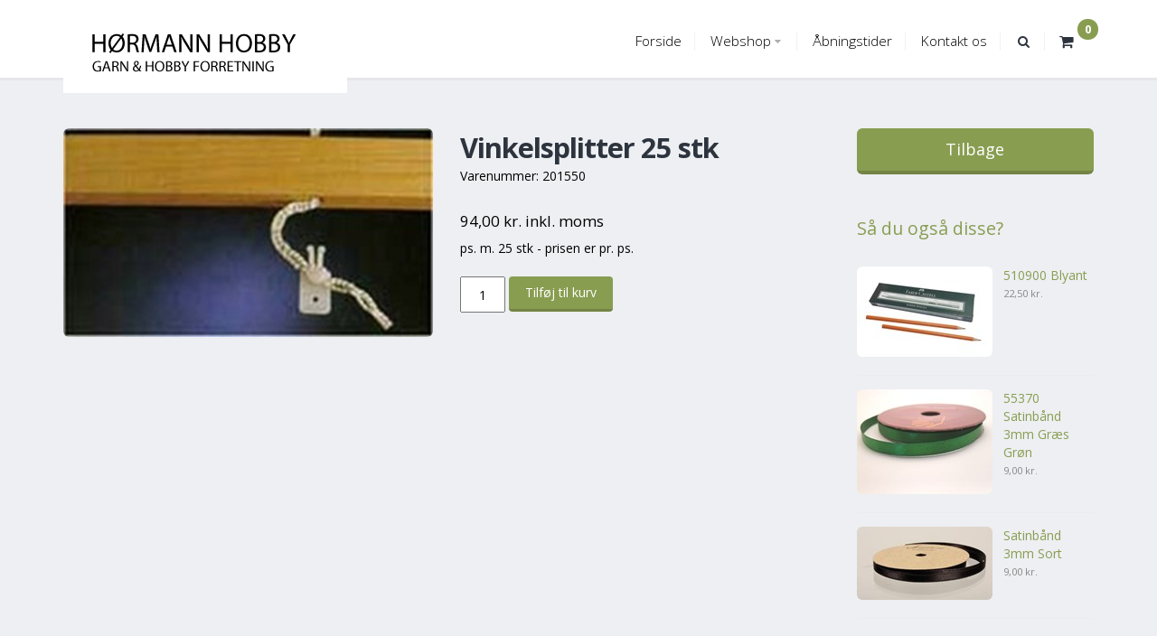

--- FILE ---
content_type: text/html; charset=utf-8
request_url: https://www.hoermann-hobby.dk/webshop/v%C3%A6veartikler/diverse-tilbeh%C3%B8r/vinkelsplitter/
body_size: 20366
content:
 
		<!DOCTYPE html>
		<!--[if IE 8]>			<html class="ie ie8"> <![endif]-->
		<!--[if IE 9]>			<html class="ie ie9"> <![endif]-->
		<!--[if gt IE 9]><!-->	<html> <!--<![endif]-->
		
		<head>
			<script id="CookieConsent" src="https://policy.app.cookieinformation.com/uc.js" data-culture="DA" data-gcm-version="2.0" type="text/javascript"></script>
			<meta charset="utf-8" /><meta name="description" content=""><meta name="author" content="attityde.dk" /><link rel="shortcut icon" href="/imagegen.ashx?image=/media/261522/favicon.ico">
<link rel="apple-touch-icon" href="/imagegen.ashx?image=/media/52134/Icon-2x.png">
<link rel="apple-touch-icon" sizes="72x72" href="/imagegen.ashx?image=/media/52135/Icon-72-2x.png">
<link rel="apple-touch-icon" sizes="114x114" href="/imagegen.ashx?image=/media/52136/iTunesArtwork-2x.png"><title>
	Vinkelsplitter
</title><meta name="viewport" content="width=device-width, initial-scale=1.0" /> 
			
			<!-- Google Tag Manager -->
<script>(function(w,d,s,l,i){w[l]=w[l]||[];w[l].push({'gtm.start':
new Date().getTime(),event:'gtm.js'});var f=d.getElementsByTagName(s)[0],
j=d.createElement(s),dl=l!='dataLayer'?'&l='+l:'';j.async=true;j.src=
'https://www.googletagmanager.com/gtm.js?id='+i+dl;f.parentNode.insertBefore(j,f);
})(window,document,'script','dataLayer','GTM-WCZNDCT');</script>
<!-- End Google Tag Manager -->
			
			<!-- STYLESHEETS -->
			<link href="https://fonts.googleapis.com/css?family=Open+Sans:300,400,600,700,800|Alegreya|Alegreya+SC|Oswald:400,300" rel="stylesheet" type="text/css" /><link rel="stylesheet" href="/css/bootstrap.css" /><link rel="stylesheet" href="/css/fonts/font-awesome/css/font-awesome.css" /><link rel="stylesheet" href="/vendor/owl-carousel/owl.carousel.css" media="screen" /><link rel="stylesheet" href="/vendor/owl-carousel/owl.theme.css" media="screen" /><link rel="stylesheet" href="/vendor/rs-plugin/css/settings.css" media="screen" />
		<!--	<link rel="stylesheet" href="/vendor/isotope/jquery.isotope.css" media="screen" />-->
			<!--<link rel="stylesheet" href="/vendor/magnific-popup/magnific-popup.css" media="screen" />			-->
			<link rel="stylesheet" href="/css/theme.css" /><link rel="stylesheet" href="/css/theme-elements.css" /><link rel="stylesheet" href="/css/theme-animate.css" /><link rel="stylesheet" href="/css/skins/default.css" /><link rel="stylesheet" href="/css/custom.css" /><link rel="stylesheet" href="/css/theme-responsive.css" />
			
			<script src="/vendor/modernizr.js"></script>
		
			<script src="/vendor/jquery.js"></script>
			
			<!-- JAVASCRIPT -->
			<script type="text/javascript">
				var _nodeId = 6626,
					_storeId = 1;						
			</script>	
			
			<script type="text/javascript" src="/scripts/tea-commerce.min.js"></script>
			<script type="text/javascript" src="/scripts/default.js"></script>
			<script type="text/javascript" src="/scripts/ecommerce.js"></script>			
			<!--<script type="text/javascript" src="//www.epay.dk/js/standardwindow.js" defer="defer"></script>-->
			
			<!--<script type="text/javascript" src="//ajax.googleapis.com/ajax/libs/jquery/1.9.0/jquery.min.js"></script>-->			
			<!--<script src="//ajax.googleapis.com/ajax/libs/jquery/1.11.1/jquery.min.js"></script>-->
			<!--<script type="text/javascript" src="//cdnjs.cloudflare.com/ajax/libs/jquery.form/3.32/jquery.form.min.js"></script>-->
			
			
			<script type="text/javascript" src="/scripts/GetPageID.js"></script>
			
			 
			<!--<script src="/js/jquery.cookiebar.js" type="text/javascript"></script>-->
			
			<!--Recaptha script-->
			<script src='https://www.google.com/recaptcha/api.js'></script>
	

			<!--[if IE]>
<link rel="stylesheet" href="/css/ie.css" />
<![endif]-->
			
		</head>		
		<body>
			<div class="body">
				<!-- Google Tag Manager (noscript) -->
<noscript><iframe src="https://www.googletagmanager.com/ns.html?id=GTM-WCZNDCT"
height="0" width="0" style="display:none;visibility:hidden"></iframe></noscript>
<!-- End Google Tag Manager (noscript) -->
				
				<header>
					<div class="container">
						<div class="visible-xs visible-sm">
								
<a href="/webshop/kurv/kurv-indhold/">
<div id="miniCart" class="items0">     
      <div id="miniCartTotalQuantity">
        0
      </div>  
  </a>
</div>

							<div class="cart">								
								<a href="/webshop/kurv/">Din kurv indeholder</a>
							</div>
							</div>
						<h1 class="logo">
							<a href="/">
								<img alt="Tucson" src="/images/logo.png" data-small-height="44">
							</a>
						</h1>
						<div class="navbar-collapse nav-main-collapse collapse">
							<div class="hidden-xs hidden-sm">
								
<a href="/webshop/kurv/kurv-indhold/">
<div id="miniCart" class="items0">     
      <div id="miniCartTotalQuantity">
        0
      </div>  
  </a>
</div>

							</div>
							<div class="cart">								
								<a href="/webshop/kurv/"><i class="icon icon-shopping-cart"></i></a>
							</div>
							<div class="search" id="headerSearch">
								<a href="#" id="headerSearchOpen"><i class="icon icon-search"></i></a>
								<div class="search-input">
									<form id="headerSearchForm" action="/søgeresultat/" method="get">
										<div class="input-group">
											<input type="text" class="form-control search" name="search" id="q" placeholder="Søg...">
											<span class="input-group-btn">
												<button class="btn btn-primary" type="button"><i class="icon icon-search"></i></button>
											</span>
										</div>
									</form>
								</div>
							</div>
							<nav class="nav-main mega-menu"><ul class="nav nav-pills nav-main" id="mainMenu">
    <li><a href="/">Forside</a></li>
    <li class="dropdown mega-menu-item mega-menu-fullwidth"><a class="dropdown-toggle" href="#">Webshop<i class="icon icon-caret-down"></i></a><ul class="dropdown-menu">
        <li>
          <div class="mega-menu-content">
            <div class="mega-menu-content">
              <div class="row">
                <div class="col-md-3">
                  <ul class="sub-menu">
                    <li><a href="https://www.hoermann-hobby.dk/webshop/akvarelblokke-mm/">Akvarelblokke mm.</a></li>
                    <li><a href="https://www.hoermann-hobby.dk/webshop/blyanter-og-farver/">Blyanter og farver</a></li>
                    <li><a href="https://www.hoermann-hobby.dk/webshop/broderistof-garn-tilbeh%C3%B8r/">Broderistof-garn-tilbehør</a></li>
                    <li><a href="https://www.hoermann-hobby.dk/webshop/b%C3%A5nd-blonder-snor/">Bånd - Blonder - Snor</a></li>
                    <li><a href="https://www.hoermann-hobby.dk/webshop/hobby-og-dekorationsartikler/">Hobby og dekorationsartikler</a></li>
                    <li><a href="https://www.hoermann-hobby.dk/webshop/karton/">Karton</a></li>
                    <li><a href="https://www.hoermann-hobby.dk/webshop/kreativ-leg-diy/">Kreativ leg - DIY</a></li>
                    <li><a href="https://www.hoermann-hobby.dk/webshop/kurveartikler/">Kurveartikler</a></li>
                  </ul>
                </div>
                <div class="col-md-3">
                  <ul class="sub-menu">
                    <li><a href="https://www.hoermann-hobby.dk/webshop/lim-lak-og-tape/">Lim lak og tape</a></li>
                    <li><a href="https://www.hoermann-hobby.dk/webshop/l%C3%A6der-bomuld-nylon-mm/">Læder-bomuld-nylon m.m.</a></li>
                    <li><a href="https://www.hoermann-hobby.dk/webshop/maling,-tusch-mm/">Maling, tusch  m.m.</a></li>
                    <li><a href="https://www.hoermann-hobby.dk/webshop/miniature-dukkehus-mm/">Miniature - Dukkehus mm.</a></li>
                    <li><a href="https://www.hoermann-hobby.dk/webshop/modellering-st%C3%B8bning/">Modellering - støbning</a></li>
                    <li><a href="https://www.hoermann-hobby.dk/webshop/papir-kort-tilbeh%C3%B8r-mm/">Papir - kort - tilbehør m.m.</a></li>
                    <li><a href="https://www.hoermann-hobby.dk/webshop/pergamano-40/">Pergamano -40%</a></li>
                    <li><a href="https://www.hoermann-hobby.dk/webshop/perler/">Perler</a></li>
                  </ul>
                </div>
                <div class="col-md-3">
                  <ul class="sub-menu">
                    <li><a href="https://www.hoermann-hobby.dk/webshop/perler/">Perler</a></li>
                    <li><a href="https://www.hoermann-hobby.dk/webshop/p%C3%A5trykte-textiler/">Påtrykte textiler</a></li>
                    <li><a href="https://www.hoermann-hobby.dk/webshop/silke-40/">Silke -40%</a></li>
                    <li><a href="https://www.hoermann-hobby.dk/webshop/smykker-tilbeh%C3%B8r/">Smykker / tilbehør</a></li>
                    <li><a href="https://www.hoermann-hobby.dk/webshop/strikke-h%C3%A6klegarn-tilbeh%C3%B8r/">Strikke-hæklegarn / tilbehør</a></li>
                    <li><a href="https://www.hoermann-hobby.dk/webshop/sytilbeh%C3%B8r/">Sytilbehør</a></li>
                    <li><a href="https://www.hoermann-hobby.dk/webshop/tr%C3%A6artikler-perler/">Træartikler - perler</a></li>
                    <li><a href="https://www.hoermann-hobby.dk/webshop/tyl/">Tyl</a></li>
                  </ul>
                </div>
                <div class="col-md-3">
                  <ul class="sub-menu">
                    <li><a href="https://www.hoermann-hobby.dk/webshop/uld-filt-fyld/">Uld / Filt /Fyld</a></li>
                    <li><a href="https://www.hoermann-hobby.dk/webshop/v%C3%A6rkt%C3%B8j,-sakse-mm/">Værktøj, sakse m.m.</a></li>
                    <li><a href="https://www.hoermann-hobby.dk/webshop/v%C3%A6veartikler/">Væveartikler</a></li>
                    <li><a href="https://www.hoermann-hobby.dk/webshop/v%C3%A6vegarn-kniplegarn/">Vævegarn- Kniplegarn</a></li>
                    <li><a href="https://www.hoermann-hobby.dk/webshop/v%C3%A6ve-til-b%C3%B8rn/">Væve til børn</a></li>
                    <li><a href="https://www.hoermann-hobby.dk/webshop/gavekort/">Gavekort</a></li>
                  </ul>
                </div>
              </div>
            </div>
          </div>
        </li>
      </ul>
    </li>
    <li><a href="https://www.hoermann-hobby.dk/%C3%A5bningstider/">Åbningstider</a></li>
    <li><a href="https://www.hoermann-hobby.dk/kontakt-os/">Kontakt os</a></li>
  </ul></nav>
						</div>
						<button class="btn btn-responsive-nav btn-inverse" data-toggle="collapse" data-target=".nav-main-collapse">
							<i class="icon icon-bars"></i>
						</button>
					</div>
				</header>
				
				<div role="main" class="main shop">				
					

		<div class="container">			
			<div class="row">
					
		<div id="page">
			<div id="product" class="product innerProduct hasVariants" nodeId="6626" itemscope="" itemtype="http://schema.org/Product" xmlns:random="urn:random">
  <div id="result">
    <div class="col-md-9">
      <div class="row">
        <div class="col-md-6">
          <div class="owl-carousel">
            <div class="image"><img src="/imagegen.ashx?image=/media/51061/vinkelsplitter.jpg&amp;width=600&amp;height=600&amp;constrain=true" border="0" class="img-rounded img-responsive productImage  center-block" alt="" id="image"></div>
          </div>
        </div>
        <div class="col-md-6">
          <div class="summary entry-summary">
            <h2 class="shorter"><strong>Vinkelsplitter 25 stk</strong></h2>
            <p>Varenummer: 201550</p>
            <p class="price"><span class="amount">94,00 kr. inkl. moms</span></p>
            <p class="taller"><p>ps. m. 25 stk - prisen er pr. ps.</p></p>
            <form method="post" name="form" id="form" class="ajaxForm cart" action="/base/TC/FormPost.aspx"><input name="AddOrUpdateOrderLine" type="hidden" value="productIdentifier : productIdentifier, orderLineId : orderLineId, quantity : quantity, properties : properties, isUnique: true"><input name="storeId" value="1" type="hidden"><input name="productIdentifier" class="productIdentifier" id="productIdentifier" value="6626" type="hidden"><input name="properties" value="variant:variant" type="hidden"><input name="quantity" id="quantity" value="1" type="text" class="qty"><input value="Tilføj til kurv" type="submit" class="btn btn-primary "></form>
          </div>
        </div>
      </div>
    </div>
  </div>
  <div class="col-md-3"><aside class="sidebar"><a href="javascript:history.back()" class="btn btn-primary btn-lg col-md-12 hidden-xs">Tilbage</a><br><br><h4>Så du også disse?</h4>
      <ul class="simple-post-list">
        <li>
          <div class="post-image">
            <div class="img-thumbnail"><a href="https://www.hoermann-hobby.dk/webshop/blyanter-og-farver/blyanter/510900-blyant/"><img src="/imagegen.ashx?image=/media/347028/faber_blyant_-_03_-_510900-490x327png.jpg&amp;width=150&amp;height=150&amp;constrain=true" border="0" class="img-rounded img-responsive" alt=""></a></div>
          </div>
          <div class="post-info"><a href="https://www.hoermann-hobby.dk/webshop/blyanter-og-farver/blyanter/510900-blyant/">510900 Blyant</a><div class="post-meta">22,50 kr.</div>
          </div>
        </li><br><li>
          <div class="post-image">
            <div class="img-thumbnail"><a href="https://www.hoermann-hobby.dk/webshop/b%C3%A5nd-blonder-snor/satinb%C3%A5nd-3-mm/55370-satinb%C3%A5nd-3mm-gr%C3%A6s-gr%C3%B8n/"><img src="/imagegen.ashx?image=/media/349579/55670.jpg&amp;width=150&amp;height=150&amp;constrain=true" border="0" class="img-rounded img-responsive" alt=""></a></div>
          </div>
          <div class="post-info"><a href="https://www.hoermann-hobby.dk/webshop/b%C3%A5nd-blonder-snor/satinb%C3%A5nd-3-mm/55370-satinb%C3%A5nd-3mm-gr%C3%A6s-gr%C3%B8n/">55370 Satinbånd 3mm Græs Grøn</a><div class="post-meta">9,00 kr.</div>
          </div>
        </li><br><li>
          <div class="post-image">
            <div class="img-thumbnail"><a href="https://www.hoermann-hobby.dk/webshop/b%C3%A5nd-blonder-snor/satinb%C3%A5nd-3-mm/satinb%C3%A5nd-3mm-sort/"><img src="/imagegen.ashx?image=/media/49500/743224.jpg&amp;width=150&amp;height=150&amp;constrain=true" border="0" class="img-rounded img-responsive" alt=""></a></div>
          </div>
          <div class="post-info"><a href="https://www.hoermann-hobby.dk/webshop/b%C3%A5nd-blonder-snor/satinb%C3%A5nd-3-mm/satinb%C3%A5nd-3mm-sort/">Satinbånd 3mm Sort</a><div class="post-meta">9,00 kr.</div>
          </div>
        </li><br></ul></aside></div>
</div>
		</div>		
	
			</div>
		</div>
  
									
				</div>
				
				<footer id="footer">
					<div class="container">
						<div class="row">
							<div class="col-md-3">
								<h4>Kontakt</h4>									
								
								<br/>
								<br/>
								<div class="contact-details">
									<ul class="contact">
										<li><p><i class="icon icon-map-marker"></i> <strong></strong> Balle Bygade 81, 8600 Silkeborg</p></li>
										<li><p><i class="icon icon-phone"></i> <strong></strong> 86 85 51 78</p></li>
										<li><p><i class="icon icon-envelope"></i> <strong></strong> <a href="mailto:hoermann-hobby@mail.dk" Title="Send en mail til os">hoermann-hobby@mail.dk</a></p></li>
									</ul>
								</div>
							</div>
							<div class="col-md-3">
								<h4>Betalingsmuligheder</h4>							
								<img src="/images/cards.png" border="0" style="margin-bottom:15px;">
								<img src="/media/261860/mobilePay.png" border="0" />
							</div>
							<div class="col-md-3">								
								<h4>Shop betingelser</h4>Se vores handelsbetingelser her.<br><br><ul class="list icons list-unstyled">
  <li><a href="https://www.hoermann-hobby.dk/handelsbetingelser/"><i class="icon icon-check"></i>Handelsbetingelser</a></li>
  <li><a href="https://www.hoermann-hobby.dk/om-cookies/"><i class="icon icon-check"></i>Om cookies</a></li>
  <li><a href="https://www.hoermann-hobby.dk/kontakt-os/"><i class="icon icon-check"></i>Kontakt os</a></li>
</ul>					
								
							</div>
							<div class="col-md-3">
								<h4>Inspirationsgalleri</h4>	
								<!--<ul class="list-unstyled recent-work"></ul><a href="#" class="btn-flat pull-right btn-xs view-more-recent-work">Se flere <i class="icon icon-arrow-right"></i></a>-->
								<a href="/media/350930/ide-microperler.jpg" data-lightbox="roadtrip[2045]" class="thumb-info secundary " style="border-bottom:0px;" Title="copyright hoermann-hobby.dk"><span class="thumb-info-image"><span class="thumb-info-act"><span class="thumb-info-content"><h4>Inspirationsgalleri</h4><span class="label label-primary">Se galleriet</span></span></span><img src="/imagegen.ashx?image=/media/350930/ide-microperler.jpg&amp;width=270&amp;height=270&amp;constrain=true" border="0" alt="Armbånd glasperler" class="img-responsive img-rounded center-block"></span></a><a href="/media/350932/ide-perler.jpg" data-lightbox="roadtrip[2045]" class="thumb-info secundary " style="border-bottom:0px;" Title="copyright hoermann-hobby.dk"></a><a href="/media/350931/ide-blomst.jpg" data-lightbox="roadtrip[2045]" class="thumb-info secundary " style="border-bottom:0px;" Title="copyright hoermann-hobby.dk"></a><a href="/media/348151/v15784.jpg" data-lightbox="roadtrip[2045]" class="thumb-info secundary " style="border-bottom:0px;" Title="copyright hoermann-hobby.dk"></a><a href="/media/348048/pict0001-1-.jpg" data-lightbox="roadtrip[2045]" class="thumb-info secundary " style="border-bottom:0px;" Title="copyright hoermann-hobby.dk"></a><a href="/media/49330/n_gle.jpg" data-lightbox="roadtrip[2045]" class="thumb-info secundary " style="border-bottom:0px;" Title="copyright hoermann-hobby.dk"></a><a href="/media/347141/v10574.jpg" data-lightbox="roadtrip[2045]" class="thumb-info secundary " style="border-bottom:0px;" Title="copyright hoermann-hobby.dk"></a><a href="/media/346989/v15118.jpg" data-lightbox="roadtrip[2045]" class="thumb-info secundary " style="border-bottom:0px;" Title="copyright hoermann-hobby.dk"></a><a href="" data-lightbox="roadtrip[2045]" class="thumb-info secundary " style="border-bottom:0px;" Title="copyright hoermann-hobby.dk"></a><a href="/media/49323/2479-fanlzpftyw-1024x768.jpg" data-lightbox="roadtrip[2045]" class="thumb-info secundary " style="border-bottom:0px;" Title="copyright hoermann-hobby.dk"></a><a href="/media/49321/2404-d9vj9ydp66.jpg" data-lightbox="roadtrip[2045]" class="thumb-info secundary " style="border-bottom:0px;" Title="copyright hoermann-hobby.dk"></a><a href="/media/49325/2528-j5z2fwavej-1024x768.jpg" data-lightbox="roadtrip[2045]" class="thumb-info secundary " style="border-bottom:0px;" Title="copyright hoermann-hobby.dk"></a><a href="/media/49326/2558-2npibctjwp-1024x768.jpg" data-lightbox="roadtrip[2045]" class="thumb-info secundary " style="border-bottom:0px;" Title="copyright hoermann-hobby.dk"></a><a href="/media/49329/josefine.jpg" data-lightbox="roadtrip[2045]" class="thumb-info secundary " style="border-bottom:0px;" Title="copyright hoermann-hobby.dk"></a>
							</div>
						</div>
					</div>
					<div class="footer-copyright">
						<div class="container">
							<div class="row">
								<div class="col-md-6">
									<p>© 2015 - Hørman-Hobby ApS</p>
									<div class="attitydeLink">Website: <a target="_blank" href="http://www.attityde.dk/" class="attitydeLinket" Title="Besøg attityde.dk. Vi kan også hjælpe dig med en professionel webløsning"><b>attityde.dk</b></a> - Full Service Webbureau</div>
								</div>
								
							</div>
						</div>
					</div>
				</footer>				
				
				<script src="/js/plugins.js"></script>
				<script src="/vendor/jquery.easing.js"></script>
				<script src="/vendor/jquery.appear.js"></script>
				<script src="/vendor/bootstrap.js"></script>						
				<script src="/vendor/rs-plugin/js/jquery.themepunch.plugins.min.js"></script>
				<script src="/vendor/rs-plugin/js/jquery.themepunch.revolution.js"></script>
				<script src="/vendor/owl-carousel/owl.carousel.js"></script>
				
				<script src="/vendor/jquery.knob.js"></script>
			
				<script src="/vendor/jquery.validate.js"></script>
				<script src="/vendor/isotope/jquery.isotope.js"></script>					
				
				<script src="/js/views/view.home.js"></script>
				<script src="/js/theme.js"></script>
				<script src="/scripts/validation.js"></script>	
				<script src="/js/lightbox.js" type="text/javascript"></script>	
				
				
				
			</div>
			
			
			
		</body>
		</html>
	

--- FILE ---
content_type: text/css
request_url: https://www.hoermann-hobby.dk/css/theme.css
body_size: 30130
content:
html {
	overflow-x: hidden;
	overflow-y: auto;
}

html,
body {
	height: 100%;
}

body {
	background-color: #FFF;
	color: #000000;
	font-family: "Open Sans", Arial, sans-serif;
	font-size: 14px;
	line-height: 23px;
	margin: 0;
}

div.body {
	height: 100%;
	width: 100%;
}

/* Header */
header {
	clear: both;
	background: #FFF;
	padding: 16px 0 8px;
	position: fixed;
	top: 0;
	width: 100%;
	z-index: 1001;
	border-bottom: 3px solid #E5E7E9;
	-moz-transition: all 0.2s;
	-o-transition: all 0.2s;
	-webkit-transition: all 0.2s;
	transition: all 0.2s;
}

/* Sticky Menu */
body.no-page-top {
	background: #EDEFF2;
}

body {
	padding-top: 84px;
}

body.header-top {
	padding-top: 134px;
}

body.sticky-menu-active header {
	padding: 2px 0 2px;
}

body.sticky-menu-active header h1 {
    margin: 7px -32px -17px 0;
    padding: 10px 30px;
}

header > .container {
	position: relative
}

body.header-top.sticky-menu-active header {
	padding: 12px 0 2px;
}

body.sticky-menu-down.header-top.sticky-menu-active header {
	top: -40px;
}

/* Header Top */
header div.header-top {
	background: #F6F8FB;
	width: 100%;
	z-index: 1002;
	margin: -18px 0 12px;
	min-height: 50px;
	-moz-transition: all 0.2s;
	-o-transition: all 0.2s;
	-webkit-transition: all 0.2s;
	transition: all 0.2s;
}

body.sticky-menu-active header div.header-top {
	margin-bottom: 0;
}

header div.header-top p {
    float: left;
    font-size: 0.9em;
    line-height: 50px;
    margin: 0;
}

header div.header-top ul.social-icons {
	float: right;
	list-style: none;
	margin: 0 0 0 25px;
	padding: 0;
	position: relative;
	top: 11px;
	right: 11px;
}

header div.header-top ul.social-icons li {
	display: inline-block;
	margin: 0;
	padding: 0;
}

header div.header-top ul.social-icons li a {
	display: inline-block;
	width: 28px;
	color: #2D343E;
	height: 25px;
	text-align: center;
	line-height: 25px;
	font-size: 14px;
	-moz-transition: all 0.2s;
	-o-transition: all 0.2s;
	-webkit-transition: all 0.2s;
	transition: all 0.2s;
}

header div.header-top i.icon {
    margin-left: 6px;
    margin-right: 6px;
    position: relative;
    top: 1px;
}

header div.header-top nav i.icon {
	top: 0;
}

header div.header-top nav {
	float: right;
}

header div.header-top nav ul.nav-top li a,
header div.header-top nav ul.nav-top li span {
    color: #999;
	font-size: 0.9em;
	line-height: 50px;
	padding: 0 6px;
}

header div.header-top nav ul.nav-top li a:before {
	display: none;
}

header div.header-top.color nav ul.nav-top li a,
header div.header-top.color nav ul.nav-top li span,
header div.header-top.color ul.social-icons li a {
	color: #FFF;
}

/* Responsive Nav Button */
button.btn-responsive-nav {
	display: none;
}

/* Logo */
header h1.logo {
	background: #FFF;
	color: #000;
	display: block;
	float: left;
	height: 100%;
	margin: 7px -32px -25px 0;
	padding: 10px 30px 20px;
	
	z-index: 100;
	
}

header h1.logo a {
	position: relative;
	z-index: 1;
}

header h1.logo img {
	position: relative;
	color: transparent;
}

/* Search */
header div.search {
	float: right;
	position: relative;
}

header div.search a {
	display: block;
	width: 25px;
	height: 25px;
	text-align: center;
	line-height: 25px;
	color: #2D343E;
	position: relative;
	z-index: 9999;
	-webkit-transform: translate3d(0,0,0);
}

header div.search-input {
	position: absolute;
	right: -12px;
	top: 20px;
	background: #434A54;
	-webkit-border-radius: 6px;
	-moz-border-radius: 6px;
	border-radius: 6px;
	padding: 6px;
	width: 260px;
	z-index: 9998;
	filter: alpha(opacity=0);
	opacity: 0;
	display: none;
	-moz-transition: all 0.2s;
	-o-transition: all 0.2s;
	-webkit-transition: all 0.2s;
	transition: all 0.2s;
}

header div.search-input.active {
	top: 40px;
	filter: alpha(opacity=100);
	opacity: 100;
}

header div.search-input input {
	border: 0;
	-webkit-border-radius: 4px;
	-moz-border-radius: 4px;
	border-radius: 4px;
}

header div.search-input .btn {
	padding-top: 12px;
	padding-bottom: 11px;
	margin-top: -1px;
}

html.webkit header div.search-input .btn {
	margin-top: 0;
}

header div.search-input:after {
	display: block;
	content: " ";
	width: 0;
	height: 0;
	border-left: 10px solid transparent;
	border-right: 10px solid transparent;
	border-bottom: 10px solid #434A54;
	position: absolute;
	top: -8px;
	right: 15px;
}

/* Cart */
header div.cart {
	float: right;
	position: relative;
}

header div.cart > a {
	display: block;
	min-width: 40px;
	height: 25px;
	text-align: center;
	line-height: 25px;
	color: #2D343E;
	position: relative;
	z-index: 9999;
	padding-left: 10px;
	margin-left: 10px;
	font-size: 1.2em;
}

header div.cart > a:before {
    background: none repeat scroll 0 0 #F1F1F1;
    content: " ";
    display: block;
    height: 20px;
    position: absolute;
    left: 0;
    top: 3px;
    width: 1px;
}

/* Navigation */
header nav.nav-main {
	float: right;
}

header div.nav-main-collapse {
	margin-top: 17px;
}

header div.nav-main-collapse,
header div.nav-main-collapse.in {
	overflow-y: visible;
}

header div.nav-main-collapse.in {
	overflow-y: visible;
	float: none;
	margin: 0;
}

header nav ul.nav-main {
	margin: -7px 10px 8px 0;
}

header nav ul.nav-main i.icon-caret-down {
	background: transparent;
	border-radius: 100%;
	color: #ADB0AD;
	display: inline-block;
	font-size: 12px;
	height: 14px;
	line-height: 15px;
	position: relative;
	text-align: center;
	top: -1px;
	width: 14px;
}

header nav ul.nav-main > li + li {
	margin-left: -4px;
}

header nav ul.nav-main .dropdown-submenu {
	position: relative;
}

header nav ul.nav-main .dropdown-submenu > .dropdown-menu {
	top: 0;
	left: 100%;
	margin-top: -6px;
	margin-left: -1px;
	-webkit-border-radius: 0 6px 6px 6px;
	-moz-border-radius: 0 6px 6px 6px;
	border-radius: 0 6px 6px 6px;
}

header nav ul.nav-main .dropdown-submenu:hover > .dropdown-menu {
	display: block;
}

header nav ul.nav-main .dropdown-submenu > a:after {
	display: block;
	content: " ";
	float: right;
	width: 0;
	height: 0;
	border-color: transparent;
	border-style: solid;
	border-width: 5px 0 5px 5px;
	border-left-color: #CCC;
	margin-top: 5px;
	margin-right: -10px;
}

header nav ul.nav-main .dropdown-submenu:hover > a:after {
	border-left-color: #ffffff;
}

header nav ul.nav-main .dropdown-submenu.pull-left {
	float: none;
}

header nav ul.nav-main .dropdown-submenu.pull-left > .dropdown-menu {
	left: -100%;
	margin-left: 10px;
	-webkit-border-radius: 6px 0 6px 6px;
	-moz-border-radius: 6px 0 6px 6px;
	border-radius: 6px 0 6px 6px;
}

header nav ul.nav-main li.dropdown.open a.dropdown-toggle {
	-moz-border-radius: 5px 5px 0px 0px;
	-webkit-border-radius: 5px 5px 0px 0px;
	border-radius: 5px 5px 0px 0px;
}

header nav ul.nav-main ul.dropdown-menu,
header nav ul.nav-main li.dropdown.open a.dropdown-toggle,
header nav ul.nav-main li.active a {
	background-color: transparent;
}

header nav ul.nav-main ul.dropdown-menu {
	-moz-border-radius: 6px;
	-moz-box-shadow: 0 0 0;
	-webkit-border-radius: 6px;
	-webkit-box-shadow: 0 0 0;
	border: 0;
	border-radius: 6px;
	box-shadow: 0 0 0;
	margin: 0 0 0 3px;
	padding: 10px 5px;
	top: auto;
	background: #434A54;
}

header nav ul.nav-main ul.dropdown-menu ul.dropdown-menu {
	-moz-border-radius: 6px;
	-webkit-border-radius: 6px;
	border-radius: 6px;
    border-left: 3px solid #393F48;
    margin-left: -6px !important;
    margin-top: -10px;
}

header nav ul.nav-main ul.dropdown-menu li:hover > a {
	filter: none;
	background: #393F48;
}

header nav ul.nav-main ul.dropdown-menu > li > a {
	color: #ECECED;
	font-weight: 400;
	padding-bottom: 4px;
	padding-top: 4px;
	text-transform: none;
	position: relative;
	padding: 8px 20px 8px 12px;
	font-size: 0.9em;
	-moz-transition: all 0.2s;
	-o-transition: all 0.2s;
	-webkit-transition: all 0.2s;
	transition: all 0.2s;
}

header nav ul.nav-main ul.dropdown-menu > li > a:hover {
	padding-left: 16px;
	padding-right: 16px;
}

header nav ul.nav-main ul.dropdown-menu li:last-child > a {
	border-bottom: 0;
}

header nav ul.nav-main li a {
	background: none;
	font-style: normal;
	line-height: 20px;
	margin-left: 3px;
	margin-right: 3px;
	color: #000000;
	font-weight: 100;
	position: relative;
	font-size: 1.1em;
}

header nav ul.nav-pills > li > a:before {
	background: #F1f1f1;
	display: block;
	content: " ";
	width: 1px;
	height: 20px;
	position: absolute;
	right: 0;
	top: 10px;
}

header ul.nav-pills > li.active > a {
	color: #9C9C9C;
}

header nav ul.nav-pills > li > a,
header nav ul.nav-pills > li > a:hover,
header nav ul.nav-pills > li > a:focus,
header nav ul.nav-pills > li.active > a,
header nav ul.nav-pills > li.active > a:hover,
header nav ul.nav-pills > li.active > a:focus {
	-moz-border-radius: 0;
	-webkit-border-radius: 0;
	border-radius: 0;
	background: none;
	border: 0;
}

header nav ul.nav-main li ul a {
	text-transform: none;
	font-weight: normal;
	font-size: 0.9em;
}

header nav ul.nav-main li.dropdown:hover > a {
	padding-bottom: 11px;
	margin-bottom: -1px;
	position: relative;
}

header nav ul.nav-main li.dropdown:hover > a:after {
	display: block;
	content: " ";
	width: 0;
	height: 0;
	border-left: 10px solid transparent;
	border-right: 10px solid transparent;
	border-bottom: 10px solid #434A54;
	position: absolute;
	bottom: -3px;
	left: 40%;
}

header nav ul.nav-main li.dropdown:hover a.dropdown-toggle {
	-moz-border-radius: 5px 5px 0px 0px;
	-webkit-border-radius: 5px 5px 0px 0px;
	border-radius: 5px 5px 0px 0px;
}

header nav ul.nav-main li.dropdown:hover > ul {
	display: block;
}

/* Big Logo */
header.big-logo h1.logo {
	margin-top: -60px;
	padding-top: 20px;
	min-height: 162px;
}

body.header-top.sticky-menu-active header {
	top: -40px !important;
}

body.sticky-menu-active header.big-logo h1.logo {
    margin: -25px -32px -17px 0;
    padding: 10px 30px;
    min-height: 0;
}

header.big-logo div.header-top {
	background: #FFF;
	margin-top: 5px;
	margin-bottom: -10px;
}

body.sticky-menu-active header.big-logo div.header-top {
	opacity: 0;
}

header.big-logo div.header-top p {
	float: right;
	padding-left: 20px;
	margin-left: 0;
	margin-right: 20px;
}

/* Mega Menu */
@media (min-width: 992px) {
	nav.mega-menu .nav,
	nav.mega-menu .dropup,
	nav.mega-menu .dropdown,
	nav.mega-menu .collapse {
		position: static;
	}

	header nav.mega-menu ul.nav-main .mega-menu-content {
		text-shadow: none;
	}

	header nav.mega-menu ul.nav-main li.mega-menu-item ul.dropdown-menu {
		background: #434A54 !important;
		border-top: 6px solid #434A54;
		color: #87919F;
		padding: 0;
		margin: 0 15px;
	}

	header nav.mega-menu ul.nav-main li.mega-menu-fullwidth ul.dropdown-menu {
		-moz-border-radius: 6px;
		-webkit-border-radius: 6px;
		border-radius: 6px;
	}

	header nav.mega-menu ul.nav-main li.mega-menu-item .mega-menu-sub-title {
		color: #ECECED;
		display: block;
		font-size: 1em;
		font-weight: 600;
		padding-bottom: 5px;
		text-transform: uppercase;
	}

	header nav.mega-menu ul.nav-main li.mega-menu-item ul.sub-menu {
		list-style: none;
		padding: 0;
		margin: 0;
	}

	header nav.mega-menu ul.nav-main li.mega-menu-item ul.sub-menu a {
		color: #ffffff;
		text-shadow: none;
		margin: 0 0 0 -8px;
		padding: 3px 8px;
		text-transform: none;
		font-size: 0.9em;
		display: block;
		font-weight: normal;
		-moz-border-radius: 4px;
		-webkit-border-radius: 4px;
		border-radius: 4px;
		-moz-transition: all 0.2s;
		-o-transition: all 0.2s;
		-webkit-transition: all 0.2s;
		transition: all 0.2s;
	}

	header nav.mega-menu ul.nav-main li.mega-menu-item ul.sub-menu a:hover {
		padding-left: 12px;
		padding-right: 4px;
	}

	header nav.mega-menu ul.nav-main li.mega-menu-item:hover ul.sub-menu li:hover a:hover {
		background: #393F48 !important;
		text-decoration: none;
	}

	nav.mega-menu .navbar-inner,
	nav.mega-menu .container {
		position: relative;
	}

	nav.mega-menu .dropdown-menu {
		left: auto;
	}

	nav.mega-menu .dropdown-menu > li {
		display: block;
	}

	nav.mega-menu .nav.pull-right .dropdown-menu {
		right: 0;
	}

	nav.mega-menu .mega-menu-content {
		padding: 20px 30px;
	}

	nav.mega-menu .mega-menu-content:before,
	nav.mega-menu .mega-menu-content:after {
		display: table;
		content: "";
		line-height: 0;
	}

	nav.mega-menu .mega-menu-content:after {
		clear: both;
	}

	nav.mega-menu.navbar .nav > li > .dropdown-menu:after,
	nav.mega-menu.navbar .nav > li > .dropdown-menu:before {
		display: none;
	}

	nav.mega-menu .dropdown.mega-menu-fullwidth .dropdown-menu {
		left: 0;
		right: 0;
		width: auto;
	}

}

section.home-top {
	background-image: url(../img/home-bg.jpg);
	background-position: center 0;
	background-repeat: no-repeat;
	margin-bottom: 60px;
	margin-top: -65px;
	position: relative;
}

section.home-top.with-carousel {
	min-height: 1171px;
}

section.home-top-clean {
	margin-bottom: 85px;
	margin-top: -65px;
	position: relative;
}

/* Main Carousel */
div.main-carousel {
    margin-top: -60px;
    overflow: hidden;
    padding-bottom: 120px;
    padding-top: 120px;
    position: relative;
    visibility: hidden;
    width: 100%;
}

/* Main Carousel - Basic */
div.main-carousel .owl-controls {
	text-align: right;
	position: absolute;
	bottom: -165px;
	right: 15px;
}

div.main-carousel .owl-pagination {
	visibility: hidden;
}

div.main-carousel .owl-buttons {
	display: none;
}

div.main-carousel .owl-carousel .owl-wrapper-outer {
	overflow: visible;
}

div.main-carousel .owl-carousel .owl-item > div {
	position: relative;
	padding: 10px;
}

/* Main Carousel - Overlay */
div.main-carousel div.carousel-overlay {
	position: absolute;
	top: -15%;
	width: 100%;
	left: 0;
	right: 0;
	bottom: -100px;
	height: 115%;
	display: none;
	background: transparent;
	z-index: 10;
}

/* Main Carousel - Images */
div.main-carousel .img-thumbnail {
	padding: 13px;
	min-width: 250px;
}

div.main-carousel .img-thumbnail,
div.main-carousel .img-thumbnail img,
div.main-carousel a.thumb-info,
div.main-carousel a.thumb-info span.thumb-info-image:before  {
	-webkit-border-radius: 100%;
	-moz-border-radius: 100%;
	border-radius: 100%;
}

/* Main Carousel - Nav */
div.main-carousel a.carousel-nav {
	width: 70px;
	position: absolute;
	top: 50%;
	left: 10px;
	bottom: 0;
	background: #F7F9FC;
	height: 70px;
	z-index: 11;
	display: block;
	filter: alpha(opacity=100);
	opacity: 100;
	padding: 0;
	border-top: 0;
	text-align: center;
	-webkit-border-radius: 100%;
	-moz-border-radius: 100%;
	border-radius: 100%;
	font-size: 22px;
	color: #787F89;
	line-height: 68px;
	-moz-transform: scale(0.8);
	-webkit-transform: scale(0.8);
	transform: scale(0.8);
	-moz-transition: all 0.2s;
	-o-transition: all 0.2s;
	-webkit-transition: all 0.2s;
	transition: all 0.2s;
}

div.main-carousel a.carousel-nav:hover {
	-moz-transform: scale(1);
	-webkit-transform: scale(1);
	transform: scale(1);
}

div.main-carousel a.carousel-nav.next {
	left: auto;
	right: 10px;
}

/* Main Carousel - Nav Overlay */
div.main-carousel div.carousel-nav-overlay.prev,
div.main-carousel div.carousel-nav-overlay.next {
	width: 90px;
	position: absolute;
	top: 0;
	left: 0;
	bottom: 0;
	background: transparent;
	height: 100%;
	z-index: 10;
}

div.main-carousel div.carousel-nav-overlay.next {
	left: auto;
	right: 0;
}

/* Main Carousel - Clone */
div.main-carousel div.carousel-clone {
	position: absolute;
	top: 120px;
	width: 100%;
	left: 0;
	-moz-transform: scale(0.6);
	-webkit-transform: scale(0.6);
	transform: scale(0.6);
	-webkit-filter: blur(3px);
}

div.main-carousel div.carousel-clone div.owl-carousel {
	filter: alpha(opacity=0) !important;
	opacity: 0 !important;
	-moz-transition: opacity 1s;
	-o-transition: opacity 1s;
	-webkit-transition: opacity 1s;
	transition: opacity 1s;
}

div.main-carousel div.carousel-clone div.owl-carousel.owl-carousel-init {
	filter: alpha(opacity=22) !important;
	opacity: 0.22 !important;
}

div.main-carousel div.carousel-clone .img-thumbnail {
	background: #EDEDED;
}

div.main-carousel div.carousel-clone-overlay {
	position: absolute;
	top: -18%;
	width: 100%;
	left: 0;
	right: 0;
	bottom: -100px;
	height: 120%;
	background: transparent;
}

/* Carousel - Tooltip */
div.main-carousel-tooltip {
	background: #222831;
	position: absolute;
	top: -9999px;
	left: -9999px;
	padding: 10px;
	color: #C7CDD3;
	width: 200px;
	text-align: center;
	min-height: 35px;
	z-index: 10;
	font-size: 0.9em;
	-webkit-border-radius: 4px;
	-moz-border-radius: 4px;
	border-radius: 4px;
}

div.main-carousel-tooltip:after {
	display: block;
	content: " ";
	width: 0;
	height: 0;
	border-left: 10px solid transparent;
	border-right: 10px solid transparent;
	border-top: 10px solid #222831;
	position: absolute;
	bottom: -8px;
	left: 50%;
	margin-left: -10px;
}

/* Home Player */
div.home-player {
	background: #EDEFF2;
	-webkit-border-radius: 100%;
	-moz-border-radius: 100%;
	border-radius: 100%;
	width: 90px;
	height: 90px;
	margin: 0 auto;
	text-align: center;
	padding-top: 5px;
	position: relative;
	top: 45px;
	visibility: hidden;
}

div.home-player.visible {
	visibility: visible;
}

div.home-player a.home-player-icon {
	font-size: 80px;
	display: block;
	-webkit-transform: translate3d(0, 0, 0); /* Avoid chrome moving element when navigating through carousel */
}

div.home-player a.home-player-icon i.icon {
	-webkit-text-stroke: 0.5px;
}

/* Main */
div.main {
	background-color: #EDEFF2;
	padding: 50px 0;
}

div.main:after {
	content: ".";
	display: block;
	clear: both;
	visibility: hidden;
	line-height: 0;
	height: 0;
}

body.no-page-top div.main {
	padding-top: 60px;
}

/* Section Featured */
section.featured {
	background: #D0D6DF;
	border-bottom: 5px solid #B5BBC4;
	margin: 15px 0;
	padding: 40px 0 0;
	clear: both;
}

section.featured.footer {
	margin: 10px 0 -20px;
}

section.featured.footer.call-to-action {
	margin-top: 65px;
}

/* Section Highlight */
section.highlight {
	background: #CCC;
	boder-left: 0;
	boder-right: 0;
	border: 3px solid #CCC;
	margin: 35px 0 45px;
	padding: 40px 0;
	clear: both;
}

section.highlight div.img-thumbnail {
	background-color: #FFF;
}

section.highlight,
section.highlight > p,
section.highlight > a,
section.highlight h1,
section.highlight h2,
section.highlight h3,
section.highlight h4,
section.highlight h5 {
	color: #FFF;
}

section.highlight.footer {
	margin: 45px 0 -45px;
}

section.highlight.top {
	margin-top: 0;
}

section.highlight div.counters strong {
	color: #FFF;
}

section.highlight + section.parallax {
	margin-top: -45px;
}

section.highlight.footer + section.parallax {
	margin-top: 45px;
}

/* Call To Action */
section.call-to-action {
	position: relative;
	clear: both;
	overflow: hidden;
	background: #C9D0DA;
	padding-left: 35px;
	padding-right: 35px;
	border-bottom: 3px solid #B6BDC7;
	-webkit-border-radius: 6px;
	-moz-border-radius: 6px;
	border-radius: 6px;
}

section.call-to-action h3 {
	text-transform: none;
	color: #121212;
}

section.call-to-action h3 .btn {
	margin-left: 10px;
}

/* Sidebar */
aside h5 {
	font-size: 1.1em;
	letter-spacing: 1px;
	color: #777;
	margin-bottom: 15px;
	margin-top: 20px;
}

aside hr {
	margin: 22px 0;
	visibility: hidden;
}

/* Parallax */
.parallax {
	background-position: 0 0;
	background-repeat: no-repeat;
	background-size: 100% auto;
	width: 100%;
	margin: 70px 0;
	padding: 80px 0;
	filter: alpha(opacity=0);
	opacity: 0;
	-moz-transition: opacity 1s;
	-o-transition: opacity 1s;
	-webkit-transition: opacity 1s;
	transition: opacity 1s;
}

.parallax.parallax-init {
	filter: alpha(opacity=100);
	opacity: 1;
}

.parallax.parallax-top {
	margin-top: -57px;
}

.parallax.disabled {
	background-size: auto;
}

/* Parallax Testimonials */
.parallax blockquote {
	border: 0;
	padding: 0 10%;
}

.parallax blockquote i.icon-quote-left {
	font-size: 34px;
	position: relative;
	left: -5px;
}

.parallax blockquote p {
	font-size: 24px;
	line-height: 30px;
	font-family: 'Oswald', sans-serif;
	color: #3F3F3F;
}

.parallax blockquote span {
	color: #555;
	font-size: 16px;
	font-weight: 300;
	left: -5px;
	line-height: 20px;
	position: relative;
}

/* Home Slider - Revolution Slider */
div.slider-container {
	background: #666;
	max-height: 580px;
	overflow: hidden;
	padding: 0;
	position: relative;
	z-index: 1;
}

div.slider-container ul {
	list-style: none;
	margin: 0;
	padding: 0;
}

div.slider > ul > li > img {
	visibility: hidden;
}

div.slider {
	max-height: 580px;
	position: relative;
}

div.slider div.slider-overlay {
	position: absolute;
	top: 0;
	right: 0;
	left: 0;
	bottom: 0;
	width: 100%;
	height: 100%;
	z-index: 1000;
	background: transparent;
	filter: alpha(opacity=75);
	opacity: 0.75;
}

div.slider-container-fullscreen,
div.slider-container-fullscreen div.slider {
	max-height: none;
}

div.slider div.tp-bannertimer {
	display: none;
}

div.slider-container {
	background: transparent;
}

div.slider-container div.tp-caption {
	filter: alpha(opacity=0);
	opacity: 0;
}

.tp-bannershadow {
	display: none;
}

div.slider-container div.tp-caption a,
div.slider-container div.tp-caption a:hover {
	color: #FFF;
}

div.slider a.main-button {
	font-family: 'Oswald', sans-serif;
	font-size: 26px;
	font-weight: 300;
	line-height: 20px;
	padding: 20px 55px;
}

/* Revolution Slider - Basics */
div.slider-container .tp-caption.fullscreenvideo {
	left: 0 !important;
}

/* Revolution Slider - Captions */
div.slider-container div.top-label {
	color: #222831;
	font-size: 32px;
	font-weight: 300;
	f1ont-family: 'Alegreya SC', sans-serif;
	-webkit-text-stroke: 0.2px;
}

div.slider-container div.top-label.md {
	font-size: 28px;
	-webkit-text-stroke: 0;
}

div.slider-container div.main-label {
	color: #222831;
	font-size: 130px;
	line-height: 150px;
	font-weight: 900;
	-webkit-text-stroke: 0.6px;
}

div.slider-container div.main-label.md {
	font-size: 100px;
	line-height: 100px;
}

div.slider-container div.bottom-label {
	color: #666;
	font-size: 20px;
	font-weight: 100;
	-webkit-text-stroke: 0.2px;
}

div.slider-container div.bottom-label.md {
	font-size: 16px;
	line-height: 16px;
}

div.slider-container div.top-line {
	height: 1px;
	width: 200px;
	background: #B7BDC0;
}

div.slider-container.light div.top-label,
div.slider-container.light div.main-label,
div.slider-container.light div.bottom-label,
div.slider-container.light div.tp-caption a,
div.slider-container.light div.tp-caption a:hover {
	color: #333;
}

div.slider-container div.top-label.white,
div.slider-container div.main-label.white,
div.slider-container div.bottom-label.white,
div.slider-container div.tp-caption a.white,
div.slider-container div.tp-caption a.white:hover {
	color: #FFF;
}

div.slider-container div.top-label.dark,
div.slider-container div.main-label.dark,
div.slider-container div.bottom-label.dark,
div.slider-container div.tp-caption a.dark,
div.slider-container div.tp-caption a.dark:hover {
	color: #444;
}

div.slider-container div.top-label.text-bg,
div.slider-container div.main-label.text-bg,
div.slider-container div.bottom-label.text-bg,
div.slider-container div.tp-caption a.text-bg,
div.slider-container div.tp-caption a.text-bg:hover {
	padding: 10px;
}

/* Page Top */
section.page-top {
	background: transparent;
	margin: -65px 0 50px;
	min-height: 50px;
	padding: 0 0 5px 0;
	text-align: left;
}

section.page-top div.slider {
	height: 250px;
	overflow: hidden;
	clear: both;
	filter: alpha(opacity=0);
	opacity: 0;
	-moz-transition: all 0.2s;
	-o-transition: all 0.2s;
	-webkit-transition: all 0.2s;
	transition: all 0.2s;
}

section.page-top div.slider.slider-init {
	filter: alpha(opacity=100);
	opacity: 1;
}

section.page-top .tp-loader {
	display: none;
}

section.page-top div.page-top-info ul.breadcrumb {
	-webkit-border-radius: 0;
	-moz-border-radius: 0;
	border-radius: 0;
	margin: -3px 0 0;
	padding: 1px 10px;
	position: relative;
	display: inline-block;
	-moz-transition: all 0.2s;
	-o-transition: all 0.2s;
	-webkit-transition: all 0.2s;
	transition: all 0.2s;
	top: -30px;
	filter: alpha(opacity=0);
	opacity: 0;
}

section.page-top div.page-top-info ul.breadcrumb > li {
	text-shadow: none;
	color: #DFDFDF;
	font-size: 75%;
}

section.page-top div.page-top-info ul.breadcrumb > li span.label {
	font-size: 100%;
}

section.page-top div.page-top-info h2 {
	background: #2D343E;
	color: #FFF;
	display: inline-block;
	font-weight: 200;
	font-size: 3.2em;
	line-height: 1em;
	position: relative;
	letter-spacing: -2px;
	-moz-transition: all 0.2s;
	-o-transition: all 0.2s;
	-webkit-transition: all 0.2s;
	transition: all 0.2s;
	top: 30px;
	padding: 10px;
	filter: alpha(opacity=0);
	opacity: 0;
}

section.page-top div.page-top-info.init ul.breadcrumb,
section.page-top div.page-top-info.init h2 {
	filter: alpha(opacity=100);
	opacity: 1;
	top: 0;
	clear: both;
}

section.page-top div.page-top-info.init a {
	color: #FFF;
}

section.page-top div.page-top-info.with-slider {
	margin-top: -130px;
	margin-bottom: 20px;
	position: relative;
	z-index: 100;
}

section.page-top .parallax {
	min-height: 300px;
}

section.page-top div.page-top-info.with-parallax {
	margin-top: -200px;
	margin-bottom: 0;
	position: relative;
	z-index: 100;
}

/* Page 404 */
section.page-not-found {
	margin: 50px 0;
}

section.page-not-found h2 {
	font-size: 140px;
	font-weight: 600;
	letter-spacing: -10px;
	line-height: 140px;
}

section.page-not-found h4 {
	color: #87919F;
}

section.page-not-found p {
	font-size: 1.4em;
	line-height: 36px;
}

div.page-not-found-main {
	margin-top: 25px;
	text-align: center;
}

section.page-top.basic {
	background: #2D343E;
	margin: -55px 0 50px;
	padding-top: 50px;
}

section.page-top.basic div.page-top-info h2 {
	margin-bottom: 25px;
	padding: 0;
}

section.page-top.basic div.page-top-info ul.breadcrumb {
    background-color: transparent;
    margin: 0;
    padding: 0 0 0 5px;
}

/* Footer */
footer {
	background: #2D343E;
	font-size: 0.9em;
	margin-top: -7px;
	padding: 80px 0 0;
	position: relative;
	clear: both;
	color:#ffffff;
}

footer div.container div.row > div {
	margin-bottom: 25px;
}

footer div.container input:focus {
	-moz-box-shadow: none;
	-webkit-box-shadow: none;
	box-shadow: none;
}

/* Newsletter */
footer div.newsletter form {
	width: 100%;
	max-width: 262px;
}

footer div.newsletter form input.form-control {
	height: 34px;
	padding: 6px 12px;
}

/* Twitter */
footer a.twitter-account {
	color: #FFF;
	display: block;
	font-size: 0.9em;
	margin: -15px 0 15px;
	filter: alpha(opacity=55);
	opacity: 0.55;
}

footer a.twitter-account:hover {
	filter: alpha(opacity=100);
	opacity: 1;
}

footer div.twitter {
	padding-left: 26px;
	line-height: 20px;
	position: relative;
}

footer div.twitter .icon {
	clear: both;
	font-size: 1.5em;
	left: 1px;
	position: absolute;
	margin-top: 2px;
}

footer div.twitter a.time {
	color: #999;
	display: block;
	font-size: 0.9em;
	padding-top: 3px;
	margin-bottom: 15px;
}

footer div.twitter a.time:last-child {
	margin-bottom: 0;
}

footer div.twitter ul {
	list-style: none;
	margin: 0;
	padding: 0;
}

/* Social Icons */
footer ul.social-icons {
	clear: both;
	float: right;
	list-style: none;
	margin: 0;
	padding: 0;
}

footer ul.social-icons li {
	display: inline-block;
	margin: 0;
	padding: 0;
}

footer ul.social-icons li a {
	display: inline-block;
	width: 35px;
	color: #5B616A !important;
	height: 25px;
	text-align: center;
	line-height: 25px;
	font-size: 20px;
	-moz-transition: all 0.2s;
	-o-transition: all 0.2s;
	-webkit-transition: all 0.2s;
	transition: all 0.2s;
}

/* Recent Work */
footer ul.recent-work li {
	float: left;
	width: 30%;
	margin: 10px 3% 0 0;
}

footer ul.recent-work li a.thumb-info {
	float: left;
	display: inline-block;
	background: transparent;
	border-color: #2C333D;
}

footer ul.recent-work img {
	width: 100%;
	filter: url("data:image/svg+xml;utf8,<svg xmlns=\'http://www.w3.org/2000/svg\'><filter id=\'grayscale\'><feColorMatrix type=\'matrix\' values=\'0.3333 0.3333 0.3333 0 0 0.3333 0.3333 0.3333 0 0 0.3333 0.3333 0.3333 0 0 0 0 0 1 0\'/></filter></svg>#grayscale");
	filter: gray;
	-webkit-filter: grayscale(100%);
	-webkit-border-radius: 6px;
	-moz-border-radius: 6px;
	border-radius: 6px;
	width: 100%;
	opacity: 0.5;
}

footer ul.recent-work li img:hover  {
	-moz-transform: none;
	-ms-transform: none;
	-o-transform: none;
	-webkit-transform: none;
	transform: none;
	opacity: 1;
	filter: none;
	-webkit-filter: none;
}

footer a.view-more-recent-work {
	padding: 12px;
}

/* Contact */
footer ul.contact {
	list-style: none;
	margin: 0;
	padding: 0;
}

footer ul.contact li {
	clear: both;
}

footer ul.contact i {
	display: block;
	float: left;
	font-size: 1.2em;
	margin: 7px 8px 10px 0;
	position: relative;
	text-align: center;
	top: -2px;
	width: 16px;
}

footer ul.contact i.icon-envelope {
	font-size: 1em;
	top: 0;
}

footer ul.contact p {
	margin-bottom: 10px;
}

/* Footer Logo */
footer a.logo {
	display: block;
}

footer a.logo.push-bottom {
	margin-bottom: 12px;
}

footer form {
	filter: alpha(opacity=85);
	opacity: 0.85;
}

footer h1,
footer h2,
footer h3,
footer h4,
footer a {
	color: #FFF !important;
}

footer h5 {
	color: #CCC !important;
}

footer p {
	color: #ffffff;
}

footer a:hover {
	color: #CCC;
}

footer h4 {
	font-size: 1.8em;
	font-weight: 200;
	font-family: 'Oswald',sans-serif;
}

/* Copyright */
div.footer-copyright {
	background: #292F38;
	margin-top: 40px;
	padding: 30px 0 10px;
}

div.footer-copyright nav {
	float: right;
}

div.footer-copyright nav ul {
	list-style: none;
	margin: 0;
	padding: 0;
}

div.footer-copyright nav ul li {
	border-left: 1px solid #505050;
	display: inline-block;
	line-height: 12px;
	margin: 0;
	padding: 0 8px;
}

div.footer-copyright nav ul li:first-child {
	border: medium none;
	padding-left: 0;
}

div.footer-copyright p {
	color: #ffffff;
	margin: 0;
	padding: 0;
}

footer div.alert a {
	color: #222 !important;
}

footer div.alert a:hover {
	color: #666 !important;
}

footer span.phone {
	color: #FFF;
	font-size: 26px;
	font-weight: bold;
	display: block;
	padding-bottom: 15px;
	margin-top: -5px;
}

footer.short {
	padding-top: 50px;
}

footer ul.nav-list.primary > li a {
	border-bottom: 1px solid rgba(255,255,255,0.1);
	line-height: 20px;
	padding-bottom: 11px;
}

footer ul.nav-list.primary > li a:hover {
	background-color: rgba(255,255,255,0.05);
	padding-left: 12px;
}

footer ul.list.icons li {
	margin-bottom: 5px;
}








/* EDITOR PROPERTIES - PLEASE DON'T DELETE THIS LINE TO AVOID DUPLICATE PROPERTIES */


--- FILE ---
content_type: text/css
request_url: https://www.hoermann-hobby.dk/css/skins/default.css
body_size: 8403
content:
h3,
h4,
h5 {
  color: #899d51;
}
a {
  color: #899d51;
}
a:hover {
  color: #CCE978;
}
a:active {
  color: #df4c43;
}
.alternative-font {
  color: #899d51;
}
.text-bg {
  background: #899d51;
}
p.drop-caps:first-child:first-letter {
  color: #899d51;
}
p.drop-caps.secundary:first-child:first-letter {
  background-color: #899d51;
}
.pagination > .active > a,
.pagination > .active > span,
.pagination > .active > a:hover,
.pagination > .active > span:hover,
.pagination > .active > a:focus,
.pagination > .active > span:focus {
  background-color: #899d51;
}
.btn-primary,
.pagination > .active > a,
ul.nav-pills > li.active > a {
  border-color: #748445;
  background-color: #899d51;
}
.btn-primary:hover,
.pagination > .active > a:hover,
ul.nav-pills > li.active > a:hover {
  border-color: #515D30;
  background-color: #CCE978;
}
.btn-primary:focus,
.pagination > .active > a:focus,
ul.nav-pills > li.active > a:focus {
  border-color: #515D30;
  background-color: #CCE978;
}
.progress-bar-primary {
  background-color: #899d51;
}
.btn-default,
.btn-default.btn-lg,
.btn-default.btn-sm,
.btn-default.btn-xs {
  border-color: #899d51;
  background-color: transparent;
  color: #899d51;
}
.btn-default:hover,
.btn-default.btn-lg:hover,
.btn-default.btn-sm:hover,
.btn-default.btn-xs:hover {
  border-color: #CCE978;
  background-color: rgba(13, 13, 13, 0);
  color: #e7766f;
}
.btn-default:focus,
.btn-default.btn-lg:focus,
.btn-default.btn-sm:focus,
.btn-default.btn-xs:focus {
  border-color: #df4c43;
  background-color: rgba(0, 0, 0, 0);
  color: #df4c43;
}
.btn-success {
  border-color: #87c940;
  background-color: #a0d468;
}
.btn-success:hover {
  border-color: #91cd50;
  background-color: #a5d670;
}
.btn-success:focus {
  border-color: #96cf58;
  background-color: #96cf58;
}
.btn-info {
  border-color: #22b1e3;
  background-color: #4fc1e9;
}
.btn-info:hover {
  border-color: #34b7e6;
  background-color: #58c4ea;
}
.btn-info:focus {
  border-color: #3dbbe7;
  background-color: #3dbbe7;
}
.btn-warning {
  border-color: #f6b81c;
  background-color: #f8c74d;
}
.btn-warning:hover {
  border-color: #f7be30;
  background-color: #f8ca57;
}
.btn-warning:focus {
  border-color: #f7c139;
  background-color: #f7c139;
}
.btn-danger {
  border-color: #d61629;
  background-color: #ea3547;
}
.btn-danger:hover {
  border-color: #e7192e;
  background-color: #eb3e4f;
}
.btn-danger:focus {
  border-color: #e82336;
}
.label-primary {
  background-color: #899d51;
}
.label-default {
  color: #899d51;
  background-color: transparent;
  border-color: #899d51;
}
.label-success {
  background-color: #a0d468;
}
.label-info {
  background-color: #4fc1e9;
}
.label-warning {
  background-color: #f8c74d;
}
.label-danger {
  background-color: #ea3547;
}
.label-dark {
  background-color: #2d343e;
}
.alert-success {
  background-color: #d2ebb7;
}
.alert-info {
  background-color: #aae1f4;
}
.alert-warning {
  background-color: #fce6af;
}
.alert-danger {
  background-color: #f8c0c5;
}
.progress-bar-success {
  background-color: #a0d468;
}
.progress-bar-info {
  background-color: #4fc1e9;
}
.progress-bar-warning {
  background-color: #f8c74d;
}
.progress-bar-danger {
  background-color: #ea3547;
}
section.highlight {
  background-color: #899d51;
  border-color: #df4c43;
}
section.toggle > label {
  color: #899d51;
}
section.toggle.active > label {
  background-color: #899d51;
  border-color: #899d51;
  color: #FFF;
}
section.page-top.basic div.page-top-info.init a {
  color: #899d51;
}
section.page-top.custom-product {
  background-color: #df4c43;
  border-top-color: #e25950;
}
div.feature-box div.feature-box-icon {
  background-color: #899d51;
}
ul.history li div.featured-box div.box-content {
  border-top-color: #899d51;
}
div.feature-box.secundary div.feature-box-icon i.icon {
  color: #899d51;
}
div.featured-box-primary i.icon-featured,
div.featured-box-primary i.image-icon {
  background-color: #899d51;
}
div.featured-box-primary i.icon-featured:after {
  border-color: #899d51;
}
div.featured-box-primary h4 {
  color: #899d51;
}
div.featured-box-primary div.box-content {
  border-top-color: #899d51;
}
div.featured-boxes.tertiary div.featured-box-primary i.icon-featured {
  border: 2px solid #899d51;
  color: #899d51;
}
div.featured-box-secundary i.icon-featured,
div.featured-box-secundary i.image-icon {
  background-color: #48cfad;
}
div.featured-box-secundary i.icon-featured:after {
  border-color: #48cfad;
}
div.featured-box-secundary h4 {
  color: #48cfad;
}
div.featured-box-secundary div.box-content {
  border-top-color: #48cfad;
}
div.featured-boxes.tertiary div.featured-box-secundary i.icon-featured {
  border: 2px solid #48cfad;
  color: #48cfad;
}
div.featured-box-tertiary i.icon-featured,
div.featured-box-tertiary i.image-icon {
  background-color: #4fc1e9;
}
div.featured-box-tertiary i.icon-featured:after {
  border-color: #4fc1e9;
}
div.featured-box-tertiary h4 {
  color: #4fc1e9;
}
div.featured-box-tertiary div.box-content {
  border-top-color: #4fc1e9;
}
div.featured-boxes.tertiary div.featured-box-tertiary i.icon-featured {
  border: 2px solid #4fc1e9;
  color: #4fc1e9;
}
div.featured-box-quartenary i.icon-featured,
div.featured-box-quartenary i.image-icon {
  background-color: #ac92ec;
}
div.featured-box-quartenary i.icon-featured:after {
  border-color: #ac92ec;
}
div.featured-box-quartenary h4 {
  color: #ac92ec;
}
div.featured-box-quartenary div.box-content {
  border-top-color: #ac92ec;
}
div.featured-boxes.tertiary div.featured-box-quartenary i.icon-featured {
  border: 2px solid #ac92ec;
  color: #ac92ec;
}
.divider.colored .icon {
  color: #899d51;
}
div.counters strong {
  color: #899d51;
}
a.thumb-info span.thumb-info-type {
  background-color: #899d51;
}
a.thumb-info span.thumb-info-action-icon {
  background-color: #899d51;
}
.thumbnail span.zoom {
  background-color: #899d51;
}
span.thumb-info-social-icons a {
  background-color: #899d51;
}
.inverted {
  background-color: #899d51;
}
div.tabs ul.nav-tabs a,
div.tabs ul.nav-tabs a:hover {
  color: #899d51;
}
div.tabs ul.nav-tabs a:hover {
  border-top-color: #899d51;
}
div.tabs ul.nav-tabs li.active a {
  border-top-color: #899d51;
  color: #899d51;
}
ul.list.icons li i {
  color: #899d51;
}
.icon-rounded {
  background-color: #899d51;
  border-bottom-color: #dd4036;
}
i.icon-featured {
  background-color: #899d51;
}
.parallax blockquote i.icon-quote-left {
  color: #899d51;
}
.img-thumbnail span.zoom {
  background-color: #899d51;
}
div.sort-source-wrapper.full-width .nav > li.active > a:hover {
  background-color: #899d51;
}
header nav ul.nav-main > li:hover > a,
header nav ul.nav-main li.active > a,
header nav ul.nav-main li.active > a:hover,
header nav ul.nav-main li.active > a:focus,
header nav ul.nav-main li.active i.icon-caret-down {
  color: #899d51;
}
header div.header-top.color {
  background-color: #899d51;
}
div.slider div.tp-bannertimer {
  background-color: #899d51;
}
div.slider div.slider-overlay {
  background-color: #899d51;
}
.owl-theme .owl-controls .owl-buttons div {
  border-color: #dd4036;
  background-color: #899d51;
}
.owl-theme .owl-controls .owl-buttons div:hover {
  border-color: #df483f;
  background-color: #e46962;
}
.owl-theme .owl-controls .owl-buttons div:focus {
  border-color: #e05048;
  background-color: #e05048;
}
blockquote.testimonial.secundary {
  background: #e7766f;
  border-bottom-color: #dd4036;
}
div.testimonial-arrow-down.secundary {
  border-top-color: #e7766f;
}
blockquote.secundary {
  border-left-color: #899d51;
}
div.recent-posts div.date span.month,
article.post div.post-date span.month {
  background-color: #899d51;
}
div.recent-posts div.date span.day,
article.post div.post-date span.day {
  color: #899d51;
}
ul.post-share-icons li a:hover {
  color: #899d51;
}
section.page-top div.page-top-info ul.breadcrumb {
  background-color: #899d51;
}
div.pricing-table div.most-popular {
  border-color: #899d51;
}
div.pricing-table div.most-popular h3 {
  background-color: #899d51;
}
section.timeline .timeline-box.left:before,
section.timeline .timeline-box.right:before {
  background: #899d51;
  box-shadow: 0 0 0 3px #ffffff, 0 0 0 6px #899d51;
}
footer {
  background-color: #2d343e;
}
footer div.footer-copyright {
  background-color: #292f38;
}
footer ul.social-icons li a:hover {
  color: #899d51 !important;
}
div.shop ul.products li.product .onsale {
  background-color: #899d51;
  border-bottom-color: #dd4036;
}
div.shop .star-rating span,
div.shop .cart-totals tr.total .amount {
  color: #899d51;
}


--- FILE ---
content_type: text/css
request_url: https://www.hoermann-hobby.dk/css/custom.css
body_size: 7874
content:
/* DIV */
.needsfilled{color:#b9564f !important;font-weight:bold !important;border:1px solid #b9564f;}
input.qty{float:left;padding: 6px 0px;width:50px;margin-right: 4px;text-align: center !important;margin-bottom:20px;height:40px;}
.variant{float:left;width:100%;}
.variant.select{border-radius:0px;}
input.plus, input.qtyitem{float:left;}
input.minus{float:left;}
input.quantity {float: left;margin-top: 1px;text-align: center;width: 43px;padding: 5px 10px 5px 10px;}
td.product-quantity{ width:144px;}
.navbar {overflow: visible;margin-bottom: 0px;}
div#cart .navbar-inner {min-height: 0;}
h2.underline{border-bottom:1px solid #899d51;}
h2.underlinesecond{border-bottom:1px solid #899d51;margin-top:0px;}
select#variant, select#str{width:200px;float:left;margin-right:8px;margin-bottom:8px;}
select#ofarve{width:200px;margin-bottom:8px;}
input#showcolor{background-image:url('/img/showcolor.png');width:200px;float:left;height:40px;display:block;}
.qty.box{float:left;height:38px;width:40px;}
.date.box{width:100%;}

select#variant, select.variants {
    width: 200px;
    float: left;
    margin-right: 8px;
    margin-bottom: 8px;
}

/* CART */
.navbar-inner {min-height: 40px;padding-left: 20px;padding-right: 20px;background-color: #ffffff;border: 1px solid #899d51;-webkit-border-radius: 4px;-moz-border-radius: 4px;border-radius: 4px;}
ul#cartStepProgress li {width: 16.6%;line-height: 12px;text-align: center;}
.navbar .nav>li {float: left;}
ul#cartStepProgress li.active a.no-link:hover, ul#cartStepProgress li.active a {color: #333;}
ul#cartStepProgress li a {font-size: 14px;padding: 10px 0;}
.navbar .nav>.active>a, .navbar .nav>.active>a:hover, .navbar .nav>.active>a:focus {color: #555;text-decoration: none;background-color: #e5e5e5;}
.navbar .nav>li>a {float: none;padding: 10px 15px 10px;color: #777;text-decoration: none;text-shadow: 0 1px 0 #fff;}
div#cart div#cartItemInfo {color:#000000;}
#next{float:right;}
#prev{float:left;}
.right{float:right;}
tr.cart_table_item{border-bottom:1px solid #e5e7e9;}
td.product-thumbnail{padding-bottom:5px;}
#secondh2{margin:0px;}
h2#accepth2{border-top:1px solid #e5e7e9;}


/* Minicart */
#miniCartTotalQuantity{position:absolute;top:0;right:0;height:23;width:23px;background-color:#899d51;color:#ffffff;text-align:center;border-radius:100px;font-size:13px;font-weight:bold;margin-top:5px;margin-right:10px;-webkit-border-radius:100px;}


/* Preload images */
body:after {
  content: url(../images/close.png) url(../images/loading.gif) url(../images/prev.png) url(../images/next.png);
  display: none;
}

.lightboxOverlay {
  position: absolute;
  top: 0;
  left: 0;
  z-index: 9999;
  background-color: black;
  filter: progid:DXImageTransform.Microsoft.Alpha(Opacity=80);
  opacity: 0.8;
  display: none;
}

.lightbox {
  position: absolute;
  left: 0;
  width: 100%;
  z-index: 10000;
  text-align: center;
  line-height: 0;
  font-weight: normal;
}

.lightbox .lb-image {
  display: block;
  height: auto;
  max-width: inherit;
  -webkit-border-radius: 3px;
  -moz-border-radius: 3px;
  -ms-border-radius: 3px;
  -o-border-radius: 3px;
  border-radius: 3px;
}

.lightbox a img {
  border: none;
}

.lb-outerContainer {
  position: relative;
  background-color: white;
  *zoom: 1;
  width: 250px;
  height: 250px;
  margin: 0 auto;
  -webkit-border-radius: 4px;
  -moz-border-radius: 4px;
  -ms-border-radius: 4px;
  -o-border-radius: 4px;
  border-radius: 4px;
}

.lb-outerContainer:after {
  content: "";
  display: table;
  clear: both;
}

.lb-container {
  padding: 4px;
}

.lb-loader {
  position: absolute;
  top: 43%;
  left: 0;
  height: 25%;
  width: 100%;
  text-align: center;
  line-height: 0;
}

.lb-cancel {
  display: block;
  width: 32px;
  height: 32px;
  margin: 0 auto;
  background: url(../images/loading.gif) no-repeat;
}

.lb-nav {
  position: absolute;
  top: 0;
  left: 0;
  height: 100%;
  width: 100%;
  z-index: 10;
}

.lb-container > .nav {
  left: 0;
}

.lb-nav a {
  outline: none;
  background-image: url('[data-uri]');
}

.lb-prev, .lb-next {
  height: 100%;
  cursor: pointer;
  display: block;
}

.lb-nav a.lb-prev {
  width: 34%;
  left: 0;
  float: left;
  background: url(../images/prev.png) left 48% no-repeat;
  filter: progid:DXImageTransform.Microsoft.Alpha(Opacity=0);
  opacity: 0;
  -webkit-transition: opacity 0.6s;
  -moz-transition: opacity 0.6s;
  -o-transition: opacity 0.6s;
  transition: opacity 0.6s;
}

.lb-nav a.lb-prev:hover {
  filter: progid:DXImageTransform.Microsoft.Alpha(Opacity=100);
  opacity: 1;
}

.lb-nav a.lb-next {
  width: 64%;
  right: 0;
  float: right;
  background: url(../images/next.png) right 48% no-repeat;
  filter: progid:DXImageTransform.Microsoft.Alpha(Opacity=0);
  opacity: 0;
  -webkit-transition: opacity 0.6s;
  -moz-transition: opacity 0.6s;
  -o-transition: opacity 0.6s;
  transition: opacity 0.6s;
}

.lb-nav a.lb-next:hover {
  filter: progid:DXImageTransform.Microsoft.Alpha(Opacity=100);
  opacity: 1;
}

.lb-dataContainer {
  margin: 0 auto;
  padding-top: 5px;
  *zoom: 1;
  width: 100%;
  -moz-border-radius-bottomleft: 4px;
  -webkit-border-bottom-left-radius: 4px;
  border-bottom-left-radius: 4px;
  -moz-border-radius-bottomright: 4px;
  -webkit-border-bottom-right-radius: 4px;
  border-bottom-right-radius: 4px;
}

.lb-dataContainer:after {
  content: "";
  display: table;
  clear: both;
}

.lb-data {
  padding: 0 4px;
  color: #ccc;
}

.lb-data .lb-details {
  width: 85%;
  float: left;
  text-align: left;
  line-height: 1.1em;
}

.lb-data .lb-caption {
  font-size: 13px;
  font-weight: bold;
  line-height: 1em;
}

.lb-data .lb-number {
  display: block;
  clear: left;
  padding-bottom: 1em;
  font-size: 12px;
  color: #999999;
}

.lb-data .lb-close {
  display: block;
  float: right;
  width: 30px;
  height: 30px;
  background: url(../images/close.png) top right no-repeat;
  text-align: right;
  outline: none;
  filter: progid:DXImageTransform.Microsoft.Alpha(Opacity=70);
  opacity: 0.7;
  -webkit-transition: opacity 0.2s;
  -moz-transition: opacity 0.2s;
  -o-transition: opacity 0.2s;
  transition: opacity 0.2s;
}

.lb-data .lb-close:hover {
  cursor: pointer;
  filter: progid:DXImageTransform.Microsoft.Alpha(Opacity=100);
  opacity: 1;
}



#poupcontainer {
    width: 100%;
    height: 100%;
    position: absolute;
    visibility:hidden;
}

#popup {
  background-color: white;
  padding: 20px;
  border-radius: 10px;
  position: relative;
  top: 50%;
   margin: 0 auto;
}

#popup .b-close {
  background-color: #899d51;
  color: #fff;
  border-radius: 50%;
  font: bold 131% sans-serif;
  padding: 2px 6px 2px;
  position: absolute;
  right: -7px;
  top: -7px;
  cursor: pointer;
}

img.poupimg{float:left;margin:0px 10px 10px 0px;}
.colorbtn{width:200px;height:40px;text-align:left;font-size:14px;margin-bottom:10px;}



/* Cookiebar */
#cookie-bar {background:#111111; color:#eeeeee;line-height:24px; text-align:center; padding:15px 0px;z-index:9999;}
#cookie-bar.fixed {position:fixed; bottom:0; left:0; width:100%;}
#cookie-bar p {margin:0; padding:0;color:#ffffff;}
#cookie-bar a {color:#ffffff; display:inline-block; border-radius:3px; text-decoration:none; padding:0 6px; margin-left:8px;}
#cookie-bar .cb-enable {background:#007700;}
#cookie-bar .cb-enable:hover {background:#009900;}
#cookie-bar .cb-disable {background:#990000;}
#cookie-bar .cb-disable:hover {background:#bb0000;}
#cookie-bar .cb-policy {background:#0033bb;}
#cookie-bar .cb-policy:hover {background:#0055dd;}


/* Slider */
.top-labelone{font-size:35px;color:#222831;}
.main-labeltwo{font-size:75px;color:#222831;margin-top:40px;}


p img{max-width:100%;height:auto;}

.icon.icon-facebook{color:#3b579d;}

.price {
	color: #000000;
	font-size: 1.2em;
	margin:8px 0px;
	float:left;
		width:100%;
}
span.highlight{font-weight:bold;}
.bulkicon{float:right;}
























/* EDITOR PROPERTIES - PLEASE DON'T DELETE THIS LINE TO AVOID DUPLICATE PROPERTIES */


--- FILE ---
content_type: text/css
request_url: https://www.hoermann-hobby.dk/css/theme-responsive.css
body_size: 13129
content:
@media (max-width: 991px) {

ul#cartStepProgress li {width: 16.6%;line-height: 12px;text-align: center;width:100%;}
	body {
		padding-top: 0 !important;
	}

	/* Header */
	header {
		position: relative;
		padding-bottom: 3px;
	padding: 60px 0px 15px;
	}

	header .container {
		width: auto;
	}

	header div.cart {
		display: block;
	position: absolute;
    top: -30px;
    right: 50px;
	}

header div.cart > a:before {

    width: 0px;
}

#miniCart{
	    border-bottom: 1px solid #f9f9f9;
    padding-bottom: 10px;
}

#miniCartTotalQuantity {
    position: absolute;
    top: -34px;

}

	/* Aside */
	aside {
		clear: both;
	}

	/* Navigation */
	header div.nav-main-collapse,
	header div.nav-main-collapse.in {
		width: 100%;
		overflow: hidden;
		overflow-y: hidden;
		overflow-x: hidden;
	}

	header div.nav-main-collapse {
		float: none;
		margin: 0;
	}

	header nav.nav-main ul.nav-main {
		float: none;
		position: static;
		margin: 8px 0;
	}

	header div.nav-main-collapse.collapse {
		display: none !important;
	}

	header div.nav-main-collapse {
		top: 8px;
		position: relative;
	}

	header div.nav-main-collapse.in {
		display: block !important;
	}

	header div.nav-collapse div.container nav.nav-main {
		float: left;
		width: 100%;
	}

	header div.nav-main-collapse {
		background: #2D343E;
		max-height: none;
		margin: 0 -15px !important;
		max-height: none;
		padding: 0 15px;
		-webkit-box-sizing: content-box;
		-moz-box-sizing: content-box;
		box-sizing: content-box;
	}

	header div.nav-main-collapse > nav {
		padding-left: 25px;
		padding-right: 25px;
	}

	header > div.container {
		margin-bottom: 0;
	}

	header nav ul.nav-main {
		margin-right: -10px;
	}

	header div.nav-collapse {
		background: #2D343E;
		width: 100%;
		clear: both;
		width: 100%;
	}

	header nav.nav-main {
		padding: 10px 0;
		clear: both;
		display: block;
		float: none;
		width: 100%;
	}

	header nav.nav-main ul,
	header nav.nav-main ul li {
		padding: 0;
		margin: 0;
	}

	header nav.nav-main ul li {
		clear: both;
		float: none;
		display: block;
		border-bottom: 1px solid #383F49;
	}

	header nav ul.nav-main > li + li {
		margin-left: 0;
	}

	header nav ul.nav-main li a,
	header nav ul.nav-main ul.dropdown-menu li > a {
		padding: 9px 8px;
		border: 0;
		border-top: 0;
		margin: 0;
	}

	header nav.nav-main ul li:last-child,
	header nav ul.nav-main ul.dropdown-menu li > a {
		border-bottom: none;
	}

	header nav ul.nav-main li.dropdown:hover > a {
		margin-bottom: -2px;
	}

	header nav ul.nav-main li a {
		color: #FFF;
		clear: both;
		float: none;
		display: block;
		padding-left: 0;
	}

	header nav ul.nav-main li a i.icon-angle-down {
		position: absolute;
		right: 5px;
		top: 10px;
	}

	header nav.nav-main ul ul {
		margin-left: 0px !important;
	}

	header nav.nav-main ul.dropdown-menu {
		position: static;
		clear: both;
		float: none;
		display: none !important;
	}

	header nav ul.nav-main ul.dropdown-menu {
		-moz-box-shadow: none;
		-webkit-box-shadow: none;
		box-shadow: none;
	}

	header nav.nav-main li.resp-active > ul.dropdown-menu {
		display: block !important;
	}

	header nav ul.nav-main ul.dropdown-menu ul.dropdown-menu {
		border: 0;
		margin: 0 5px;
		padding-left: 35px;
	}

	header nav ul.nav-main .dropdown-submenu > a:after {
		border-left: 5px solid transparent;
		border-right: 5px solid transparent;
		border-top: 5px solid #FFF;
	}

	header nav ul.nav-main .dropdown-submenu:hover > a:after {
		border-left-color: transparent;
	}

	body header nav ul.nav-pills > li > a:before,
	body header nav ul.nav-main li.dropdown:hover > a:after {
		display: none;
	}

	body header nav ul.nav-main i.icon-caret-down {
		float: right;
	}

	body header nav ul.nav-main ul.dropdown-menu,
	body header nav ul.nav-main li.dropdown.open a.dropdown-toggle,
	body header nav ul.nav-main li a,
	body header nav ul.nav-main li.active a,
	body header nav ul.nav-main li.dropdown:hover a,
	body header nav ul.nav-main ul.dropdown-menu li:hover > a,
	body header nav ul.nav-main li.dropdown:hover ul.dropdown-menu li > a:hover {
		background: none !important;
		background-color: transparent !important;
		color: #FFF !important;
	}

	header.center nav ul.nav-main > li {
		display: block;
	}

	header nav ul.nav-main ul.sub-menu {
		padding: 0;
		margin: 0 0 10px 0;
	}

	header nav ul.nav-main ul.sub-menu ul.sub-menu {
		margin-top: 10px;
	}

	header nav ul.nav-main i.icon-caret-down {
		color: #ADB0AD !important;
	}

	/* Responsive Button Nav */
	button.btn-responsive-nav {
		background: #2D343E;
		top: 40px;
		display: block;
		position: absolute;
		right: 20px;
		color: #FFF;
		border-bottom-color: #2D343E;
	}

	button.btn-responsive-nav:hover,
	button.btn-responsive-nav:active,
	button.btn-responsive-nav:focus {
		color: #CCC;
	}

	/* Logo */
	header h1.logo {
		border: 0;
		margin-bottom: 0;
		margin-top:15px;
	}

	header h1.logo img {
		max-width: 180px;
	}

	header.center h1.logo {
		text-align: left;
	}

	/* Nav Top */
	header div.header-top ul.nav-top {
		float: left;
		margin: 7px 0 0 -15px;
		min-height: 5px;
	}

	/* Social Icons */
	header div.social-icons {
		display: none;
	}

	/* Search  */
	header div.search {
		display: none;
	}

	/* Thumb Info */
	a.thumb-info span.thumb-info-title {
		font-size: 14px;
	}

	a.thumb-info span.thumb-info-more {
		font-size: 11px;
	}

	/* Featured Boxes */
	div.featured-boxes.secundary div.featured-box,
	div.featured-boxes.tertiary div.featured-box {
		margin-bottom: 35px;
	}

	/* Portfolio */
	div.portfolio-title div.portfolio-nav {
		display: none;
	}

	/* Counters */
	div.counters label {
		margin-bottom: 20px;
	}

	/* Disable Parallax */
	.parallax {
		background-position: 0 50% !important;
		background-size: auto !important;
	}

	/* Misc */
	.thumbnail {
		border: 0;
	}

	/* Isotope */
	div.sort-source-wrapper.full-width {
		margin-top: -60px;
	}

	ul.sort-destination.isotope {
		overflow: visible !important;
		height: auto !important;
	}

	ul.sort-destination.full-width.isotope {
		overflow: hidden !important;
	}

	.isotope-item {
		position: static !important;
		text-align: center;
		width: 100%;
		margin-left: auto;
		margin-right: auto;
		-moz-transform: none !important;
		-ms-transform: none !important;
		-o-transform: none !important;
		-webkit-transform: none !important;
		transform: none !important;
	}

	.isotope-hidden {
		display: none !important;
	}

	/* Team */
	ul.team-list div.team-item {
		margin: 0 auto 35px;
		max-width: 270px;
	}

	/* Isotope Grid Fixes */
	.isotope-item.col-md-3 {
		max-width: 292px;
	}

	/* Timeline */
	section.timeline .timeline-box,
	section.timeline .timeline-box.right {
		float: none;
		clear: both;
		right: auto;
		left: auto;
		margin: 25px auto;
		max-width: 70%;
		width: auto;
	}

	section.timeline .timeline-box.left:after,
	section.timeline .timeline-box.right:after,
	section.timeline .timeline-box.left:before,
	section.timeline .timeline-box.right:before  {
		display: none;
	}

	/* Call to Action */
	section.call-to-action .btn {
		clear: both;
		display: block;
		float: none;
		margin: 20px auto !important;
		max-width: 250px;
	}

	/* Footer Phone */
	footer span.phone {
		font-size: 20px;
	}

	/* Scroll to Top */
	a.scroll-to-top {
		display: none !important;
	}

}

@media (max-width: 767px) {

h2.underlinesecond, #paymentInformation h2, #shippingInformation h2{margin-top:25px;font-size:1.7em;}
#cart h1{margin:0px;}
body.no-page-top div.main {padding-top: 10px;}
#next{float:left;margin-bottom:5px;}
.mobpadleft, .mobpadright{padding-left:0px; padding-right:0px;}


#miniCartTotalQuantity {
    position: absolute;
    top: -40px;
    right: 0;
    height: 33px;
    width: 33px;
    background-color: #899d51;
    color: #ffffff;
    text-align: center;
    border-radius: 100px;
    font-size: 13px;
    font-weight: bold;
    margin-top: 5px;
    margin-right: 10px;
    -webkit-border-radius: 100px;
		padding-top:5px;
}

	/* Base */
	h1.big {
		font-size: 3.2em;
		line-height: 42px;
	}

	/* Misc */
	.center-sm {
		text-align: center;
	}

	/* Boxed */
	body.boxed {
		background: none !important;
	}

	body.boxed div.body {
		border: 0;
		border-bottom: 0;
		border-top: 0;
		box-shadow: none;
		margin: 0;
		width: auto;
	}

	body.boxed header {
		padding: 5px 20px 15px 20px !important;
	}

	/* Header */
	header {
		display: block;
	padding: 60px 0px 15px 0px;
	}

	header > div.container {
		width: 100%;
	}

	header.big-logo div.header-top {
		display: none;
	}

	header.big-logo {
		padding-top: 60px;
	}

	/* Navigation */
	header.center nav {
		width: auto;
	}

	header nav ul.nav-top {
		float: right;
		margin-right: 0;
	}

	/* Social Icons */
	header div.social-icons {
		display: none;
	}

	/* Sort */
	div.sort-source-wrapper {
		background: #2D343E;
		margin-top: -40px;
	}

	.sort-destination,
	.isotope-item {
		margin-left: auto !important;
		margin-right: auto !important;
		max-width: 380px;
	}

	.sort-destination.full-width,
	.sort-destination.full-width .isotope-item {
		max-width: none;
	}

	/* Caption */
	div.slider > ul > li > div.caption {
		margin-left: 20px !important;
	}

	div.slider > ul > li > div.center-caption {
		margin-left: 0 !important;
	}

	/* Home Carousel */
	div.main-carousel .owl-carousel .owl-item > div {
		top: 70px !important;
	}

	/* Pricing Tables */
	div.pricing-table {
		margin-left: 0px;
	}

	div.pricing-table div.plan {
		margin-right: 0;
	}

	/* Map */
	div.map-overlay {
		margin-top: 0;
	}

	div.google-map {
		margin-top: -62px;
	}

	/* Masonry */
	.masonry-list {
		margin: 0 2% !important;
		width: 96% !important;
	}

	.masonry-list.full {
		margin: 0 3% !important;
		width: 93% !important;
	}

	.masonry-list .masonry-item {
		float: none !important;
		width: auto !important;
		margin: 0 0 25px 0 !important;
		position: static !important;
	}

	/* Footer Phone */
	footer span.phone {
		font-size: 20px;
	}

}

@media (max-width: 479px) {



	/* Base */
	body {
		font-size: 13px;
	}

	h2 {
		line-height: 40px;
	}

	/* Misc */
	.center-xs {
		text-align: center;
	}

	/* Nav */
	.nav-tabs > li {
		float: none;
	}

	/* Arrow */
	span.arrow {
		display: none;
	}

	/* Navigation */
	header nav ul.nav-top,
	header div.header-top {
		display: none;
	}

	/* Home Carousel */
	div.main-carousel .owl-carousel .owl-item > div {
		-moz-transform: none !important;
		-webkit-transform: none !important;
		transform: none !important;
		top: 50px !important;
	}

	div.main-carousel a.carousel-nav,
	div.main-carousel a.carousel-nav:hover {
		-moz-transform: scale(0.8);
		-webkit-transform: scale(0.8);
		transform: scale(0.8);
	}

	div.main-carousel a.carousel-nav.prev {
		-webkit-border-radius: 0 100% 100% 0;
		-moz-border-radius: 0 100% 100% 0;
		border-radius: 0 100% 100% 0;
		left: -20px;
	}

	div.main-carousel a.carousel-nav.next {
		-webkit-border-radius: 100% 0 0 100%;
		-moz-border-radius: 100% 0 0 100%;
		border-radius: 100% 0 0 100%;
		right: -20px;
	}

	div.main-carousel {
		margin-bottom: -80px;
	}

	/* Page Top */
	section.page-top h2 {
		line-height: 38px;
	}

	section.page-top div.page-top-info.with-slider {
		margin-bottom: -50px;
		margin-top: -55px;
	}

	section.page-top .parallax {
		min-height: 200px;
	}

	/* Blog */
	ul.comments li {
		border-left: 8px solid #DDDDDD;
		clear: both;
		padding: 0 0 0 10px;
	}

	ul.comments li div.img-thumbnail,
	ul.comments div.comment-arrow {
		display: none;
	}

	article.post-large-image div.post-image,
	article.post-large-image div.post-date,
	article.post-large-image {
		margin-left: 0;
	}

	/* Page 404 */
	section.page-not-found {
		margin: 0;
	}

	section.page-not-found h2 {
		font-size: 100px;
		letter-spacing: 0;
		line-height: 100px;
	}

	/* Featured Boxes */
	div.featured-boxes div.featured-box {
		max-width: none;
	}

	/* Sort */
	.sort-destination,
	.isotope-item {
		margin-left: auto !important;
		margin-right: auto !important;
		max-width: 240px;
	}

	.sort-destination.full-width {
		margin-top: -35px;
	}

	.sort-destination.full-width .isotope-item {
		position: static !important;
		clear: both;
		float: none;
		width: auto;
	}

	.sort-destination.full-width .isotope-item .img-thumbnail {
		width: 100%;
	}

	.sort-destination.full-width .isotope-item .img-thumbnail,
	.sort-destination.full-width .isotope-item a,
	.sort-destination.full-width .isotope-item .thumb-info img {
		text-align: center;
	}

	div.sort-source-wrapper {
		display: none;
	}

	/* History */
	ul.history li div.thumb {
		display: none;
	}

	ul.history li div.featured-box {
		margin-left: 0;
	}

	/* Timeline */
	section.timeline {
		width: auto;
		float: none;
		margin-left: 0;
		margin-right: 0;
	}

	section.timeline .timeline-box,
	section.timeline .timeline-box.right {
		margin: 15px auto;
		max-width: 90%;
	}

	/* Thumb Info */
	.thumb-info img {
		margin: 0 auto;
	}

	/* Shop */
	div.shop .actions-continue {
		float: none;
	}

	div.shop table.cart th.product-price,
	div.shop table.cart td.product-price {
		display: none;
	}

}

/* Nav Responsive Breakpoints */
@media (max-width: 600px) {

	header nav ul.nav-top li {
		display: none;
	}

	header nav ul.nav-top li.phone {
		display: block;
	}

}


































/* EDITOR PROPERTIES - PLEASE DON'T DELETE THIS LINE TO AVOID DUPLICATE PROPERTIES */


--- FILE ---
content_type: application/javascript
request_url: https://www.hoermann-hobby.dk/js/views/view.home.js
body_size: 7310
content:
/*
Name: 			View - Home
Written by: 	Okler Themes - (http://www.okler.net)
Version: 		2.0
*/

(function() {

	"use strict";

	var Home = {

		initialized: false,

		initialize: function() {

			if (this.initialized) return;
			this.initialized = true;

			this.events();

		},

		events: function() {

			// Home Carousel
			$(window).load(function () {
				Home.homeCarousel();
				Home.revolutionSlider();
			});

			
		},

		revolutionSlider: function(options) {

			$("#topRevolutionSlider").each(function() {

				var slider = $(this);

				var defaults = {
					delay:9000,
					startheight:580,
					startwidth:960,

					hideThumbs:10,

					thumbWidth:100,
					thumbHeight:50,
					thumbAmount:5,

					navigationType:"both",
					navigationArrows:"verticalcentered",
					navigationStyle:"round",

					touchenabled:"on",
					onHoverStop:"on",

					navOffsetHorizontal:0,
					navOffsetVertical:20,

					stopAtSlide:0,
					stopAfterLoops:-1,

					shadow:0,
					fullWidth:"on",
					videoJsPath: "vendor/rs-plugin/videojs/"
				}

				var config = $.extend({}, defaults, options, slider.data("plugin-options"));

				// Initialize Slider
				var sliderApi = slider.revolution(config).addClass("slider-init");

				// Set Play Button to Visible
				sliderApi.bind("revolution.slide.onloaded ",function (e,data) {
					$(".home-player").addClass("visible");
				});

			});

		},

		homeCarousel: function() {

			if(!$(".main-carousel").get(0)) {
				return false;
			}

			var i = 0,
				max = 0,
				min = 0,
				maxScale = 1,
				minScale = 0,
				blurEnabled = true,
				mainCarouselEl = $(".main-carousel"),
				homeTop = $(".home-top"),
				overlayTimeout = false,
				slideSpeed = 600,
				touchEnable = 'ontouchstart' in window || navigator.msMaxTouchPoints,
				owlCarouselEl = mainCarouselEl.find(".owl-carousel");

			// Random Positions
			owlCarouselEl.find("> div").each(function() {

				if (i%2 == 0) {
					max = 120;
					min = 50;
					minScale = 0.9;
				} else {
					max = -50;
					min = -120;
					minScale = 0.55;
				}

				var top = Math.random() * (max - min) + min;
				var scale = (Math.random() * (maxScale - minScale) + minScale).toFixed(2);

				$(this).css({
					"top": top,
					'-moz-transform': 'scale(' + scale + ')',
					'-webkit-transform': 'scale(' + scale + ')',
					'transform': 'scale(' + scale + ')',
				}).find("a").attr("data-scale", scale);

				i++;
			});

			// Nav
			mainCarouselEl.prepend(
				$("<a />")
					.addClass("carousel-nav prev")
					.attr({
						"href": "#",
						"id": "mainCarouselPrev"
					})
					.append(
						$("<i />")
							.addClass("icon icon-chevron-left")
					)
			);

			mainCarouselEl.prepend(
				$("<a />")
					.addClass("carousel-nav next")
					.attr({
						"href": "#",
						"id": "mainCarouselNext"
					})
					.append(
						$("<i />")
							.addClass("icon icon-chevron-right")
					)
			);

			// Nav Overlays
			mainCarouselEl.prepend(
				$("<div />")
					.addClass("carousel-nav-overlay prev")
			);

			mainCarouselEl.prepend(
				$("<div />")
					.addClass("carousel-nav-overlay next")
			);

			// Clone
			mainCarouselEl.prepend(
				$("<div />")
					.attr("id", "mainCarouselClone")
					.addClass("carousel-clone")
			);

			var mainCarouselClone = $("#mainCarouselClone");

			owlCarouselEl.clone(false).prependTo( "#mainCarouselClone" );

			// Slider Init
			var slider = owlCarouselEl.owlCarousel({
				items: 6,
				slideSpeed : slideSpeed,
				navigation: true,
				mouseDrag: false,
				rewindSpeed: 2000,
				afterInit: function(slider) {
					slider.addClass("owl-carousel-init");
				},
				beforeMove: function(slider) {
					$("#mainCarouselTooltip").stop().animate({
						top: "+=30",
						opacity: 0
					}, 200);
				},
				startDragging: function(slider) {
					$("#mainCarouselTooltip").stop().animate({
						top: "+=30",
						opacity: 0
					}, 200);
				}
			});

			// Overlay
			owlCarouselEl.after(
				$("<div />")
					.attr("id", "mainCarouselOverlay")
					.addClass("carousel-overlay")
			);

			mainCarouselEl.prepend(
				$("<div />")
					.addClass("carousel-clone-overlay")
			);

			// Blur Start
			if(!blurEnabled) {
				mainCarouselEl.css("visibility", "visible");
				Home.revolutionSlider();
				return false;
			}

			// Init Clone Slider
			var cloneOwlCarouselEl = mainCarouselClone.find(".owl-carousel");

			var cloneSlider = cloneOwlCarouselEl.owlCarousel({
				items: 6,
				slideSpeed : slideSpeed,
				navigation: true,
				mouseDrag: false,
				rewindSpeed: 2000
			});

			var cloneSliderInstance = cloneOwlCarouselEl.data().owlCarousel;

			cloneSliderInstance.jumpTo(cloneSliderInstance.$owlItems.length);

			cloneSliderInstance.$owlItems.slice(0,6).clone(false).prependTo( "#mainCarouselClone .owl-wrapper" );

			setTimeout(function() {
				cloneOwlCarouselEl.addClass("owl-carousel-init");
			}, slideSpeed);

			// Custom Navigation Events
			$("#mainCarouselNext").click(function(e) {
				e.preventDefault();
				slider.trigger("owl.next");
				cloneSlider.trigger("owl.prev");
			});

			$("#mainCarouselPrev").click(function(e) {
				e.preventDefault();
				slider.trigger("owl.prev");
				cloneSlider.trigger("owl.next");
			});

			// Blur Images
			mainCarouselEl.css("visibility", "visible");

			// Rotate Clone Elements
			mainCarouselEl.find(".flex-next").on("click", function() {
				cloneOwlCarouselEl.OwlCarousel("prev");
			});

			mainCarouselEl.find(".flex-prev").on("click", function() {
				cloneOwlCarouselEl.OwlCarousel("next");
			});

			// Tooltip
			$("body").append(
				$("<div />")
					.attr("id", "mainCarouselTooltip")
					.addClass("main-carousel-tooltip")
			);

			var mainCarouselTooltip = $("#mainCarouselTooltip");

			var carouselElements = mainCarouselEl.find(".thumb-info");

			carouselElements.append($("<span />").addClass("thumb-info-touch-hover"));

			carouselElements.hover(function() {

				var $el = $(this),
					top = $el.offset().top,
					left = $el.offset().left,
					title = $el.attr("data-tooltip"),
					scale = $el.attr("data-scale");

				if(left < 10 || (left + mainCarouselTooltip.width()) > $(window).width()) {
					return;
				}

				mainCarouselTooltip.stop().html(title).css({
					opacity: 0,
					top: (top-$(mainCarouselTooltip).height()),
					left: (($(this).outerWidth()*scale) - mainCarouselTooltip.outerWidth())  / 2 + left + 'px'
				}).animate({
					top: "-=30",
					opacity: 1
				}, 200);

				$(this).find(".thumb-info-action-icon-center").addClass("appear-animation bounceIn");

				setTimeout(function() {
					$el.addClass("hover");
				}, 500);

			}, function() {

				mainCarouselTooltip.stop().animate({
					top: "+=30",
					opacity: 0
				}, 200);

				$(this).find(".thumb-info-action-icon-center").removeClass("appear-animation bounceIn");

				$(this).removeClass("hover");

			});

			if(touchEnable) {
				carouselElements.click(function(e) {
					e.preventDefault;
					return false;
				});

				carouselElements.find(".thumb-info-touch-hover").click(function(e) {
					self.location = $(this).parent().attr("href");
				});
			}

		}

	};

	Home.initialize();

})();

--- FILE ---
content_type: application/javascript
request_url: https://www.hoermann-hobby.dk/scripts/tea-commerce.min.js
body_size: 9078
content:
eval(function(p,a,c,k,e,d){e=function(c){return(c<a?"":e(parseInt(c/a)))+((c=c%a)>35?String.fromCharCode(c+29):c.toString(36))};if(!''.replace(/^/,String)){while(c--)d[e(c)]=k[c]||e(c);k=[function(e){return d[e]}];e=function(){return'\\w+'};c=1;};while(c--)if(k[c])p=p.replace(new RegExp('\\b'+e(c)+'\\b','g'),k[c]);return p;}('c(k e===\'j\'){b e={}}(9(){e.37=9(2){2=5.g(2);b 4=\'2a\',3={};3[4]=\'1i\';3.1i=2.1i;c(k 2.7===\'j\'){2.7=l}d 5.f(4,3,2)};e.2r=9(2){2=5.g(2);b 4=\'36\',3={};3[4]=\'B\';3.B=2.B;d 5.f(4,3,2)};e.33=9(2){2=5.g(2);b 4=\'24\',3={};3[4]=\'\';d 5.f(4,3,2)};e.30=9(2){2=5.g(2);b 4=\'2h\',3={};3[4]=\'\';c(k 2.7===\'j\'){2.7=l}d 5.f(4,3,2)};e.2M=9(2){2=5.g(2);b 4=\'2T\',3={};3[4]=\'B\';3.B=2.B;c(k 2.7===\'j\'){2.7=l}d 5.f(4,3,2)};e.2C=9(2){2=5.g(2);b 4=\'2B\',3={},i=0;3[4]=\'I\';3.I=\'\';O(i=0;i<2.I.D;i++){b B=2.I[i];c(3.I.D>0){3.I+=\',\'}3.I+=B}c(k 2.7===\'j\'){2.7=l}d 5.f(4,3,2)};e.2y=9(2){2=5.g(2);b 4=\'2d\',3={};3[4]=\'r, M, 1h, o, 1g, 1k, 15\';3.r=2.r;3.M=2.M;3.1h=2.1h;3.o=\'\';3.1g=2.1g;3.1k=2.1k;3.15=2.15;O(C 1m 2.o){c(3.o.D>0){3.o+=\',\'}3.o+=C;3[C]=2.o[C]}d 5.f(4,3,2)};e.31=9(2){2=5.g(2);b 4=\'1N\',3={};3[4]=\'M\';3.M=2.M;d 5.f(4,3,2)};e.2N=9(2){2=5.g(2);b 4=\'2f\',3={};3[4]=\'\';d 5.f(4,3,2)};e.2O=9(2){2=5.g(2);b 4=\'1M\',3={};3[4]=\'o\';3.o=\'\';O(C 1m 2.o){c(3.o.D>0){3.o+=\',\'}3.o+=C;3[C]=2.o[C]}d 5.f(4,3,2)};e.2P=9(2){2=5.g(2);b 4=\'1O\',3={};3[4]=\'p\';3.p=2.p;c(k 2.7===\'j\'){2.7=l}d 5.f(4,3,2)};e.2S=9(2){2=5.g(2);b 4=\'1P\',3={};3[4]=\'\';c(k 2.7===\'j\'){2.7=l}d 5.f(4,3,2)};e.2R=9(2){2=5.g(2);b 4=\'1Q\',3={};3[4]=\'\';c(k 2.7===\'j\'){2.7=l}d 5.f(4,3,2)};e.2Q=9(2){2=5.g(2);b 4=\'1I\',3={};3[4]=\'p\';3.p=2.p;d 5.f(4,3,2)};e.2H=9(2){2=5.g(2);b 4=\'1H\',3={};3[4]=\'s\';3.s=2.s;c(k 2.7===\'j\'){2.7=l}d 5.f(4,3,2)};e.2G=9(2){2=5.g(2);b 4=\'1J\',3={};3[4]=\'\';c(k 2.7===\'j\'){2.7=l}d 5.f(4,3,2)};e.2F=9(2){2=5.g(2);b 4=\'1L\',3={};3[4]=\'\';c(k 2.7===\'j\'){2.7=l}d 5.f(4,3,2)};e.2I=9(2){2=5.g(2);b 4=\'2g\',3={};3[4]=\'\';c(k 2.7===\'j\'){2.7=l}d 5.f(4,3,2)};e.2L=9(2){2=5.g(2);b 4=\'1R\',3={};3[4]=\'s\';3.s=2.s;d 5.f(4,3,2)};e.2K=9(2){2=5.g(2);b 4=\'1Y\',3={};3[4]=\'s\';3.s=2.s;d 5.f(4,3,2)};e.2J=9(2){2=5.g(2);b 4=\'1X\',3={};3[4]=\'A\';3.A=2.A;c(k 2.7===\'j\'){2.7=l}d 5.f(4,3,2)};e.32=9(2){2=5.g(2);b 4=\'1Z\',3={};3[4]=\'s\';3.s=2.s;c(k 2.7===\'j\'){2.7=l}d 5.f(4,3,2)};e.35=9(2){2=5.g(2);b 4=\'22\',3={};3[4]=\'\';c(k 2.7===\'j\'){2.7=l}d 5.f(4,3,2)};e.34=9(2){2=5.g(2);b 4=\'21\',3={};3[4]=\'\';c(k 2.7===\'j\'){2.7=l}d 5.f(4,3,2)};e.2V=9(2){2=5.g(2);b 4=\'1T\',3={};3[4]=\'A\';3.A=2.A;d 5.f(4,3,2)};e.2U=9(2){2=5.g(2);b 4=\'1S\',3={};3[4]=\'A\';3.A=2.A;d 5.f(4,3,2)};e.2W=9(2){2=5.g(2);b 4=\'1W\',3={};3[4]=\'u\';3.u=2.u;c(k 2.7===\'j\'){2.7=l}d 5.f(4,3,2)};e.2Z=9(2){2=5.g(2);b 4=\'1U\',3={};3[4]=\'\';c(k 2.7===\'j\'){2.7=l}d 5.f(4,3,2)};e.2Y=9(2){2=5.g(2);b 4=\'1V\',3={};3[4]=\'\';c(k 2.7===\'j\'){2.7=l}d 5.f(4,3,2)};e.2X=9(2){2=5.g(2);b 4=\'1K\',3={};3[4]=\'u\';3.u=2.u;d 5.f(4,3,2)};e.2E=9(2){2=5.g(2);b 4=\'2l\',3={};3[4]=\'u, p\';3.u=2.u;3.p=2.p;c(k 2.7===\'j\'){2.7=l}d 5.f(4,3,2)};e.2o=9(2){2=5.g(2);b 4=\'2m\',3={};3[4]=\'u\';3.u=2.u;c(k 2.7===\'j\'){2.7=l}d 5.f(4,3,2)};e.2k=9(2){2=5.g(2);b 4=\'28\',3={};3[4]=\'q\';3.q=2.q;c(k 2.7===\'j\'){2.7=l}d 5.f(4,3,2)};e.2n=9(2){2=5.g(2);b 4=\'2b\',3={};3[4]=\'\';c(k 2.7===\'j\'){2.7=l}d 5.f(4,3,2)};e.2q=9(2){2=5.g(2);b 4=\'23\',3={};3[4]=\'\';c(k 2.7===\'j\'){2.7=l}d 5.f(4,3,2)};e.2p=9(2){2=5.g(2);b 4=\'2c\',3={};3[4]=\'q\';3.q=2.q;d 5.f(4,3,2)};e.2j=9(2){2=5.g(2);b 4=\'2i\',3={};3[4]=\'q, p\';3.q=2.q;3.p=2.p;c(k 2.7===\'j\'){2.7=l}d 5.f(4,3,2)};e.2A=9(2){2=5.g(2);b 4=\'2z\',3={};3[4]=\'q\';3.q=2.q;c(k 2.7===\'j\'){2.7=l}d 5.f(4,3,2)};e.2D=9(2){2=5.g(2);b 4=\'25\',3={};3[4]=\'\';2.7=l;b F=5.f(4,3,2);b P=G(F.E.P);G(\'27\').2u(P);c(F.1w){2t(F.E.1w)}2s{P[0].1G()}};e.2x=9(2){2=5.g(2);b 4=\'29\',3={};3[4]=\'\';3[4]=\'N\';3.N=2.N;c(k 2.7===\'j\'){2.7=l}d 5.f(4,3,2)};e.2w=9(2){2=5.g(2);b 4=\'2v\',3={};3[4]=\'\';3[4]=\'N\';3.N=2.N;c(k 2.7===\'j\'){2.7=l}d 5.f(4,3,2)};e.3M=9(2){2=5.g(2);b 4=\'3L\',3={};3[4]=\'\';3[4]=\'r\';3.r=2.r;c(k 2.7===\'j\'){2.7=l}d 5.f(4,3,2)};e.3K=9(2){2=5.g(2);b 4=\'3N\',3={};3[4]=\'\';3[4]=\'r\';3.r=2.r;c(k 2.7===\'j\'){2.7=l}d 5.f(4,3,2)};e.3Q=9(2){2=5.g(2);b 4=\'3P\',3={};3[4]=\'\';3[4]=\'r\';3.r=2.r;c(k 2.7===\'j\'){2.7=l}d 5.f(4,3,2)};e.3O=9(2){2=5.g(2);b 4=\'2e\',3={};3[4]=\'1j, 1e, 1f\';3.1j=2.1j;3.1e=2.1e;3.1f=2.1f;c(k 2.y===\'j\'){2.y=\'3J\'}d 5.f(4,3,2)};e.1n=9(n,11){5.1n(n,11)};b h=9(){b h=12;h.H=[];h.1B={1c:\'3E 3D 3C\\\'t 3F.\\3I 3H 3G 40 20 3Z 1y 1m 42 3R 3Y.\\3U 3X 1y 3W 3V a 3S 3T 41://1r.3B.3h\'};h.f=9(4,3,2){3=3||{};3.1s=\'16\';b F=13,7=2.7,y=2.y,W=2.W||3g,V=2.V||\'\';3.W=W;3.V=V;c(k 7===\'j\'){7=16}c(k y===\'j\'){y=\'m\'}c(7){h.Q(4,3);h.Q(\'14\',3)}G.3f({1u:\'1t\',3i:\'/3l/e/3k.3j\',E:3,7:7,w:9(m,w,S){F=h.w(m,w,S,13,2)},R:9(m){h.R(m,2)},3e:l,39:\'38/x-1r-P-3a; 3d=3c-8\',y:y});d F};h.w=9(m,w,S,z,2){c(m&&m.1F){h.1a(m.1F)}h.1a(m);c(2&&2.1C){2.1C(m,z)}c(!2||(m&&m.X)){b i;O(i=0;i<m.X.D;i++){b E=m.X[i];h.17(E.3b,E.E,m,z)}}c(m&&m.X){h.17(\'14\',m,z)}d m};h.R=9(m,2){c(m.3w.1p(\'1c\')>-1){3v(h.1B.1c)}c(2&&2.1o){2.1o(m)}h.Z(\'3u\',m)};h.1a=9(v){c(v){c(v.19){v.19=h.Y(v.19)}c(v.1b){v.1b=h.Y(v.1b)}c(v.1d){v.1d=h.Y(v.1d)}}};h.Y=9(T){c(T&&T.1p(\'/1q(\')===-1){d T}d 1v 1q(3x(T.3A(6),10))};h.g=9(2){b 26={};d G.3z({},26,2)};h.1n=9(n,11){c(!h.H[n]){h.H[n]=[]}h.H[n].1D(11)};h.Q=9(n,K,J){h.Z(\'3y\'+n,K,J)};h.17=9(n,K,J,U){h.Z(\'3t\'+n,K,J,U)};h.Z=9(n,K,J,U){c(h.H[n]){b i;O(i=0;i<h.H[n].D;i++){h.H[n][i](K,J,U)}}};h.1z=[\'2a\',\'24\',\'2h\',\'2d\',\'2f\',\'1N\',\'1M\',\'1O\',\'1Q\',\'1P\',\'1I\',\'1H\',\'1J\',\'1L\',\'2g\',\'1R\',\'1Y\',\'1X\',\'1Z\',\'22\',\'21\',\'1T\',\'1S\',\'1U\',\'1W\',\'1V\',\'1K\',\'2b\',\'28\',\'23\',\'2c\',\'25\',\'29\',\'2e\'];G(9(){G(\'27\').3o(\'1G\',\'.3n\',9(){b 2={w:9(m,w,S,z){h.w(m,w,S,z,13)},R:9(m){h.R(m,13)},3m:9(3,z,2){b 18=[],i=0;O(i=0;i<3.D;i++){b 1A=3[i],L=1A.L,1E=h.1z.1l(L);c(1E>-1){c(18.1l(L)<0){h.Q(L,3,z);18.1D(L)}}}h.Q(\'14\',3,z)},y:\'m\',1u:\'1t\',E:{1s:16}};G(12).3p(2);d l})})};b 5=1v h()})();3s.3r.1l=9(1x){b i=12.D;3q(i--){c(12[i]===1x){d i}}d-1};',62,251,'||settings|formData|method|tcs||async||function||var|if|return|TC|postToServer|fixSettings|TCService||undefined|typeof|false|json|event|properties|currencyId|paymentMethodId|productIdentifier|countryId||shippingMethodId|jsonOrder|success||dataType|jQForm|countryRegionId|orderId|key|length|data|rtnData|jQuery|eventSubscribers|orderIds|arg2|arg1|name|orderLineId|price|for|form|fireBeforeEvent|error|response|date|arg3|adminOrderId|storeId|methodsCalled|parseJsonDate|fireEvent||fn|this|null|CartUpdated|parentBundleIdentifier|true|fireAfterEvent|calledMethods|dateCreated|fixDates|dateModified|licenseerror001|dateOrder|pageId|cultureName|overwriteQuantity|quantity|autoCreate|templateFile|bundleIdentifier|contains|in|bind|errorfn|indexOf|Date|www|isJavaScript|POST|type|new|submitJavascriptFunction|obj|orders|allMethods|item|errorMessages|successfn|push|methodIndex|order|submit|GetCountry|SetCurrentCurrency|GetCountries|SetCurrentShippingMethod|GetCurrentPaymentCountry|AddOrUpdateOrderProperties|RemoveOrderLine|GetCurrency|GetCurrencies|GetCurrentCurrency|SetCurrentPaymentCountry|SetCurrentShippingCountryRegion|SetCurrentPaymentCountryRegion|GetShippingMethods|GetCurrentShippingMethod|GetShippingMethod|GetCountryRegion|SetCurrentShippingCountry|GetCountryRegions||GetCurrentShippingCountryRegion|GetCurrentPaymentCountryRegion|GetCurrentPaymentMethod|RemoveCurrentOrder|GeneratePaymentForm|defaultSettings|body|GetPaymentMethod|FormatPrice|GetCurrentOrder|GetPaymentMethods|SetCurrentPaymentMethod|AddOrUpdateOrderLine|RenderTemplateFile|RemoveAllOrderLines|GetCurrentShippingCountry|GetCurrentFinalizedOrder|GetPriceForPaymentMethod|getPriceForPaymentMethod|getPaymentMethod|GetPriceForShippingMethod|GetPricesForShippingMethod|getPaymentMethods|getPricesForShippingMethod|setCurrentPaymentMethod|getCurrentPaymentMethod|setCurrentOrder|else|eval|append|FormatPriceWithSpecificCurrency|formatPriceWithSpecificCurrency|formatPrice|addOrUpdateOrderLine|GetPricesForPaymentMethod|getPricesForPaymentMethod|GetOrders|getOrders|generatePaymentForm|getPriceForShippingMethod|getCurrentPaymentCountry|getCountries|getCountry|getCurrentShippingCountry|getCountryRegion|setCurrentShippingCountry|setCurrentPaymentCountry|getOrder|removeAllOrderLines|addOrUpdateOrderProperties|getCurrency|setCurrentCurrency|getCurrentCurrency|getCurrencies|GetOrder|setCurrentShippingCountryRegion|setCurrentPaymentCountryRegion|getShippingMethod|setCurrentShippingMethod|getCurrentShippingMethod|getShippingMethods|getCurrentFinalizedOrder|removeOrderLine|getCountryRegions|removeCurrentOrder|getCurrentShippingCountryRegion|getCurrentPaymentCountryRegion|SetCurrentOrder|getCurrentOrder|application|contentType|urlencoded|eventName|utf|charset|cache|ajax|_storeId|net|url|aspx|FormPost|base|beforeSubmit|ajaxForm|on|ajaxSubmit|while|prototype|Array|after|cartUpdateError|alert|responseText|parseInt|before|extend|substr|teacommerce|isn|Commerce|Tea|licensed|only|can|nYou|text|getPrices|GetPrice|getPrice|GetPrices|renderTemplateFile|GetStock|getStock|test|license|at|nDelete|buy|or|old|version|finalized|have|http|the'.split('|'),0,{}))


--- FILE ---
content_type: application/javascript
request_url: https://www.hoermann-hobby.dk/scripts/GetPageID.js
body_size: -4
content:
$(document).ready(function(){
$('#variant').change(function(){
		$.get( "getpageid.aspx?PageId="+this.value, function( data ) {
			$( "#result" ).html( data );
		});
	
		});
	});

--- FILE ---
content_type: application/javascript
request_url: https://www.hoermann-hobby.dk/scripts/validation.js
body_size: 1329
content:
$(document).ready(function(){
	// Place ID's of all required fields here.
	required = ["name", "message", "variant", "variants"];
	// If using an ID other than #email or #error then replace it here
	email = $("#email");
	errornotice = $("#error");
	// The text to show up within a field when it is incorrect
	emptyerror = "Udfyld venligst dette felt";
	emailerror = "Udfyld venligst med en korrekt emailadresse";
	
	$("#form").submit(function(){	
		//Validate required fields
		for (i=0;i<required.length;i++) {
			var input = $('#'+required[i]);
			if ((input.val() == "") || (input.val() == emptyerror)) {
				input.addClass("needsfilled");
				input.val(emptyerror);
				errornotice.fadeIn(750);
			} else {
				input.removeClass("needsfilled");
			}
		}
		// Validate the e-mail.
		if (!/^([a-zA-Z0-9_\.\-])+\@(([a-zA-Z0-9\-])+\.)+([a-zA-Z0-9]{2,4})+$/.test(email.val())) {
			email.addClass("needsfilled");
			email.val(emailerror);
		}
		
		//if any inputs on the page have the class 'needsfilled' the form will not submit
		if ($(":input", ":select").hasClass("needsfilled")) {
			return false;
		} else {
			errornotice.hide();
			$(this).hide();
			$(".result").show();
			return true;
		}		
	});
	
	// Clears any fields in the form when the user clicks on them
	$(":input").focus(function(){		
		if ($(this).hasClass("needsfilled") ) {
			$(this).val("");
			$(this).removeClass("needsfilled");
		}
	});	


$(function () {
  $('[data-toggle="tooltip"]').tooltip()
});
	
});











--- FILE ---
content_type: application/javascript
request_url: https://www.hoermann-hobby.dk/scripts/default.js
body_size: 784
content:
jQuery('html').addClass('hasJavascript');

jQuery(function () {
  initCarousel();
  $('.dropdown-toggle').dropdown();
});

jQuery(window).load(function(){
  //levelOutLayoutCols();
});

/****************************************************
   - LEVEL OUT COLUMNS
****************************************************/
function levelOutLayoutCols(){
  var cols = jQuery('#left, #main, #right');
  if(cols[0]){
    var height = 0;
    cols.each(function(){
      var tmpHeight = jQuery(this).height();
      if(tmpHeight > height){
        height = tmpHeight;
      }
    });
    
    cols.height(height);
  }
}

/****************************************************
   - CAROUSEL
****************************************************/
function initCarousel(){
  var carousel = $('.carousel');
  if(carousel[0]){
    carousel.find('.item:first').addClass('active');
    carousel.carousel({
      interval: 4000
    });
  }
}









--- FILE ---
content_type: application/javascript
request_url: https://www.hoermann-hobby.dk/vendor/rs-plugin/js/jquery.themepunch.revolution.js
body_size: 200720
content:


/**************************************************************************
 * jquery.themepunch.revolution.js - jQuery Plugin for Revolution Slider
 * @version: 4.1.2 (12.12.2013)
 * @requires jQuery v1.7 or later (tested on 1.9)
 * @author ThemePunch
**************************************************************************/


(function (jQuery, undefined) {


    ////////////////////////////////////////
    // THE REVOLUTION PLUGIN STARTS HERE //
    ///////////////////////////////////////

    jQuery.fn.extend({

        // OUR PLUGIN HERE :)
        revolution: function (options) {



            ////////////////////////////////
            // SET DEFAULT VALUES OF ITEM //
            ////////////////////////////////
            jQuery.fn.revolution.defaults = {
                delay: 9000,
                startheight: 500,
                startwidth: 960,
                fullScreenAlignForce: "off",
                autoHeight: "off",

                hideThumbs: 200,

                thumbWidth: 100,							// Thumb With and Height and Amount (only if navigation Tyope set to thumb !)
                thumbHeight: 50,
                thumbAmount: 3,

                navigationType: "bullet",				// bullet, thumb, none
                navigationArrows: "solo",			// nextto, solo, none

                hideThumbsOnMobile: "off",
                hideBulletsOnMobile: "off",
                hideArrowsOnMobile: "off",
                hideThumbsUnderResoluition: 0,

                navigationStyle: "round",				// round,square,navbar,round-old,square-old,navbar-old, or any from the list in the docu (choose between 50+ different item),

                navigationHAlign: "center",				// Vertical Align top,center,bottom
                navigationVAlign: "bottom",					// Horizontal Align left,center,right
                navigationHOffset: 0,
                navigationVOffset: 20,

                soloArrowLeftHalign: "left",
                soloArrowLeftValign: "center",
                soloArrowLeftHOffset: 20,
                soloArrowLeftVOffset: 0,

                soloArrowRightHalign: "right",
                soloArrowRightValign: "center",
                soloArrowRightHOffset: 20,
                soloArrowRightVOffset: 0,

                keyboardNavigation: "on",

                touchenabled: "on",						// Enable Swipe Function : on/off
                onHoverStop: "on",						// Stop Banner Timet at Hover on Slide on/off


                stopAtSlide: -1,							// Stop Timer if Slide "x" has been Reached. If stopAfterLoops set to 0, then it stops already in the first Loop at slide X which defined. -1 means do not stop at any slide. stopAfterLoops has no sinn in this case.
                stopAfterLoops: -1,						// Stop Timer if All slides has been played "x" times. IT will stop at THe slide which is defined via stopAtSlide:x, if set to -1 slide never stop automatic

                hideCaptionAtLimit: 0,					// It Defines if a caption should be shown under a Screen Resolution ( Basod on The Width of Browser)
                hideAllCaptionAtLimit: 0,				// Hide all The Captions if Width of Browser is less then this value
                hideSliderAtLimit: 0,					// Hide the whole slider, and stop also functions if Width of Browser is less than this value

                shadow: 0,								//0 = no Shadow, 1,2,3 = 3 Different Art of Shadows  (No Shadow in Fullwidth Version !)
                fullWidth: "off",						// Turns On or Off the Fullwidth Image Centering in FullWidth Modus
                fullScreen: "off",
                minFullScreenHeight: 0,					// The Minimum FullScreen Height
                fullScreenOffsetContainer: "",
                dottedOverlay: "none",					//twoxtwo, threexthree, twoxtwowhite, threexthreewhite

                forceFullWidth: "off"						// Force The FullWidth

            };

            options = jQuery.extend({}, jQuery.fn.revolution.defaults, options);





            return this.each(function () {

                var opt = options;

                if (opt.fullWidth != "on" && opt.fullScreen != "on") opt.autoHeight = "off";
                if (opt.fullScreen == "on") opt.autoHeight = "on";
                if (opt.fullWidth != "on" && opt.fullScreen != "on") forceFulWidth = "off";

                var container = jQuery(this);

                if (opt.fullWidth == "on" && opt.autoHeight == "off")
                    container.css({ maxHeight: opt.startheight + "px" });

                if (is_mobile() && opt.hideThumbsOnMobile == "on" && opt.navigationType == "thumb")
                    opt.navigationType = "none"

                if (is_mobile() && opt.hideBulletsOnMobile == "on" && opt.navigationType == "bullet")
                    opt.navigationType = "none"

                if (is_mobile() && opt.hideBulletsOnMobile == "on" && opt.navigationType == "both")
                    opt.navigationType = "none"

                if (is_mobile() && opt.hideArrowsOnMobile == "on")
                    opt.navigationArrows = "none"

                if (opt.forceFullWidth == "on") {

                    var loff = container.parent().offset().left;
                    var mb = container.parent().css('marginBottom');
                    var mt = container.parent().css('marginTop');
                    if (mb == undefined) mb = 0;
                    if (mt == undefined) mt = 0;

                    container.parent().wrap('<div style="position:relative;width:100%;height:auto;margin-top:' + mt + ';margin-bottom:' + mb + '" class="forcefullwidth_wrapper_tp_banner"></div>');
                    container.closest('.forcefullwidth_wrapper_tp_banner').append('<div class="tp-fullwidth-forcer" style="width:100%;height:' + container.height() + 'px"></div>');
                    container.css({ 'backgroundColor': container.parent().css('backgroundColor'), 'backgroundImage': container.parent().css('backgroundImage') });
                    //container.parent().css({'position':'absolute','width':jQuery(window).width()});
                    container.parent().css({ 'left': (0 - loff) + "px", position: 'absolute', 'width': jQuery(window).width() });
                    opt.width = jQuery(window).width();
                }

                // HIDE THUMBS UNDER RESOLUTION
                try {
                    if (opt.hideThumbsUnderResolution > jQuery(window).width() && opt.hideThumbsUnderResolution != 0) {
                        container.parent().find('.tp-bullets.tp-thumbs').css({ display: "none" });
                    } else {
                        container.parent().find('.tp-bullets.tp-thumbs').css({ display: "block" });
                    }
                } catch (e) { }

                if (!container.hasClass("revslider-initialised")) {

                    container.addClass("revslider-initialised");
                    if (container.attr('id') == undefined) container.attr('id', "revslider-" + Math.round(Math.random() * 1000 + 5));

                    // CHECK IF FIREFOX 13 IS ON WAY.. IT HAS A STRANGE BUG, CSS ANIMATE SHOULD NOT BE USED



                    opt.firefox13 = false;
                    opt.ie = !jQuery.support.opacity;
                    opt.ie9 = (document.documentMode == 9);


                    // CHECK THE jQUERY VERSION
                    var version = jQuery.fn.jquery.split('.'),
                        versionTop = parseFloat(version[0]),
                        versionMinor = parseFloat(version[1]),
                        versionIncrement = parseFloat(version[2] || '0');

                    if (versionTop == 1 && versionMinor < 7) {
                        container.html('<div style="text-align:center; padding:40px 0px; font-size:20px; color:#992222;"> The Current Version of jQuery:' + version + ' <br>Please update your jQuery Version to min. 1.7 in Case you wish to use the Revolution Slider Plugin</div>');
                    }

                    if (versionTop > 1) opt.ie = false;


                    // Delegate .transition() calls to .animate()
                    // if the browser can't do CSS transitions.
                    if (!jQuery.support.transition)
                        jQuery.fn.transition = jQuery.fn.animate;

                    // CATCH THE CONTAINER


                    // LOAD THE YOUTUBE API IF NECESSARY

                    container.find('.caption').each(function () { jQuery(this).addClass('tp-caption') });

                    if (is_mobile()) {
                        container.find('.tp-caption').each(function () {
                            if (jQuery(this).data('autoplay') == true)
                                jQuery(this).data('autoplay', false);
                            // && jQuery(this).data('forcecover')!=1)
                        })
                    }


                    var addedyt = 0;
                    var addedvim = 0;
                    var addedvid = 0;
                    var httpprefix = "http";

                    if (location.protocol === 'https:') {
                        httpprefix = "https";
                    }
                    container.find('.tp-caption iframe').each(function (i) {
                        try {

                            if (jQuery(this).attr('src').indexOf('you') > 0 && addedyt == 0) {
                                addedyt = 1;
                                var s = document.createElement("script");
                                s.src = httpprefix + "://www.youtube.com/player_api"; /* Load Player API*/
                                var before = document.getElementsByTagName("script")[0];
                                var loadit = true;
                                jQuery('head').find('*').each(function () {
                                    if (jQuery(this).attr('src') == httpprefix + "://www.youtube.com/iframe_api")
                                        loadit = false;
                                });
                                if (loadit)
                                    before.parentNode.insertBefore(s, before);
                            }
                        } catch (e) { }
                    });



                    // LOAD THE VIMEO API
                    container.find('.tp-caption iframe').each(function (i) {
                        try {
                            if (jQuery(this).attr('src').indexOf('vim') > 0 && addedvim == 0) {
                                addedvim = 1;
                                var f = document.createElement("script");
                                f.src = httpprefix + "://a.vimeocdn.com/js/froogaloop2.min.js"; /* Load Player API*/
                                var before = document.getElementsByTagName("script")[0];

                                var loadit = true;
                                jQuery('head').find('*').each(function () {
                                    if (jQuery(this).attr('src') == httpprefix + "://a.vimeocdn.com/js/froogaloop2.min.js")
                                        loadit = false;
                                });
                                if (loadit)
                                    before.parentNode.insertBefore(f, before);
                            }
                        } catch (e) { }
                    });





                    // LOAD THE VIDEO.JS API IF NEEDED
                    container.find('.tp-caption video').each(function (i) {
                        try {
                            if (jQuery(this).hasClass('video-js') && addedvid == 0) {
                                addedvid = 1;
                                var f = document.createElement("script");
                                f.src = opt.videoJsPath + "video.js"; /* Load Player API*/
                                var before = document.getElementsByTagName("script")[0];

                                var loadit = true;
                                jQuery('head').find('*').each(function () {
                                    if (jQuery(this).attr('src') == opt.videoJsPath + "video.js")
                                        loadit = false;
                                });
                                if (loadit) {
                                    before.parentNode.insertBefore(f, before);
                                    jQuery('head').append('<link rel="stylesheet" type="text/css" href="' + opt.videoJsPath + 'video-js.min.css" media="screen" />');
                                    jQuery('head').append('<script> videojs.options.flash.swf = "' + opt.videoJsPath + 'video-js.swf";</script>');
                                }
                            }
                        } catch (e) { }
                    });

                    // SHUFFLE MODE
                    if (opt.shuffle == "on") {
                        for (var u = 0; u < container.find('>ul:first-child >li').length; u++) {
                            var it = Math.round(Math.random() * container.find('>ul:first-child >li').length);
                            container.find('>ul:first-child >li:eq(' + it + ')').prependTo(container.find('>ul:first-child'));
                        }
                    }


                    // CREATE SOME DEFAULT OPTIONS FOR LATER
                    opt.slots = 4;
                    opt.act = -1;
                    opt.next = 0;

                    // IF START SLIDE IS SET
                    if (opt.startWithSlide != undefined) opt.next = opt.startWithSlide;

                    // IF DEEPLINK HAS BEEN SET
                    var deeplink = getUrlVars("#")[0];
                    if (deeplink.length < 9) {
                        if (deeplink.split('slide').length > 1) {
                            var dslide = parseInt(deeplink.split('slide')[1], 0);
                            if (dslide < 1) dslide = 1;
                            if (dslide > container.find('>ul:first >li').length) dslide = container.find('>ul:first >li').length;
                            opt.next = dslide - 1;
                        }
                    }


                    opt.origcd = opt.delay;
                    opt.firststart = 1;

                    // BASIC OFFSET POSITIONS OF THE BULLETS
                    if (opt.navigationHOffset == undefined) opt.navOffsetHorizontal = 0;
                    if (opt.navigationVOffset == undefined) opt.navOffsetVertical = 0;


                    container.append('<div class="tp-loader"></div>');

                    // RESET THE TIMER
                    if (container.find('.tp-bannertimer').length == 0) container.append('<div class="tp-bannertimer" style="visibility:hidden"></div>');
                    var bt = container.find('.tp-bannertimer');
                    if (bt.length > 0) {
                        bt.css({ 'width': '0%' });
                    };


                    // WE NEED TO ADD A BASIC CLASS FOR SETTINGS.CSS
                    container.addClass("tp-simpleresponsive");
                    opt.container = container;

                    //if (container.height()==0) container.height(opt.startheight);

                    // AMOUNT OF THE SLIDES
                    opt.slideamount = container.find('>ul:first >li').length;


                    // A BASIC GRID MUST BE DEFINED. IF NO DEFAULT GRID EXIST THAN WE NEED A DEFAULT VALUE, ACTUAL SIZE OF CONAINER
                    if (container.height() == 0) container.height(opt.startheight);
                    if (opt.startwidth == undefined || opt.startwidth == 0) opt.startwidth = container.width();
                    if (opt.startheight == undefined || opt.startheight == 0) opt.startheight = container.height();

                    // OPT WIDTH && HEIGHT SHOULD BE SET
                    opt.width = container.width();
                    opt.height = container.height();


                    // DEFAULT DEPENDECIES
                    opt.bw = opt.startwidth / container.width();
                    opt.bh = opt.startheight / container.height();

                    // IF THE ITEM ALREADY IN A RESIZED FORM
                    if (opt.width != opt.startwidth) {

                        opt.height = Math.round(opt.startheight * (opt.width / opt.startwidth));

                        container.height(opt.height);

                    }

                    // LETS SEE IF THERE IS ANY SHADOW
                    if (opt.shadow != 0) {
                        container.parent().append('<div class="tp-bannershadow tp-shadow' + opt.shadow + '"></div>');
                        var loff = 0;
                        if (opt.forceFullWidth == "on")
                            loff = 0 - opt.container.parent().offset().left;
                        container.parent().find('.tp-bannershadow').css({ 'width': opt.width, 'left': loff });
                    }


                    container.find('ul').css({ 'display': 'none' });

                    var fliparent = container;

                    // CHECK IF LAZY LOAD HAS BEEN ACTIVATED
                    if (opt.lazyLoad == "on") {
                        var fli = container.find('ul >li >img').first();
                        if (fli.data('lazyload') != undefined) fli.attr('src', fli.data('lazyload'));
                        fli.data('lazydone', 1);
                        fliparent = fli.parent();
                    }


                    // IF IMAGES HAS BEEN LOADED
                    fliparent.waitForImages(function () {
                        // PREPARE THE SLIDES
                        container.find('ul').css({ 'display': 'block' });
                        prepareSlides(container, opt);

                        // CREATE BULLETS
                        if (opt.slideamount > 1) createBullets(container, opt);
                        if (opt.slideamount > 1) createThumbs(container, opt);
                        if (opt.slideamount > 1) createArrows(container, opt);
                        if (opt.keyboardNavigation == "on") createKeyboard(container, opt);

                        swipeAction(container, opt);

                        if (opt.hideThumbs > 0) hideThumbs(container, opt);


                        container.waitForImages(function () {
                            // START THE FIRST SLIDE

                            container.find('.tp-loader').fadeOut(600);
                            setTimeout(function () {

                                swapSlide(container, opt);
                                // START COUNTDOWN
                                if (opt.slideamount > 1) countDown(container, opt);
                                container.trigger('revolution.slide.onloaded');
                            }, 600);

                        });
                    });



                    // IF RESIZED, NEED TO STOP ACTUAL TRANSITION AND RESIZE ACTUAL IMAGES
                    jQuery(window).resize(function () {
                        if (jQuery('body').find(container) != 0)
                            if (opt.forceFullWidth == "on") {

                                var loff = opt.container.closest('.forcefullwidth_wrapper_tp_banner').offset().left;
                                //opt.container.parent().css({'width':jQuery(window).width()});
                                opt.container.parent().css({ 'left': (0 - loff) + "px", 'width': jQuery(window).width() });
                            }

                        if (container.outerWidth(true) != opt.width) {
                            containerResized(container, opt);
                        }
                    });

                    // HIDE THUMBS UNDER SIZE...
                    try {
                        if (opt.hideThumbsUnderResoluition != 0 && opt.navigationType == "thumb") {
                            if (opt.hideThumbsUnderResoluition > jQuery(window).width())
                                jQuery('.tp-bullets').css({ display: "none" });
                            else
                                jQuery('.tp-bullets').css({ display: "block" });
                        }
                    } catch (e) { }



                    // CHECK IF THE CAPTION IS A "SCROLL ME TO POSITION" CAPTION IS
                    //if (opt.fullScreen=="on") {
                    container.find('.tp-scrollbelowslider').on('click', function () {
                        var off = 0;
                        try {
                            off = jQuery('body').find(opt.fullScreenOffsetContainer).height();
                        } catch (e) { }
                        try {
                            off = off - jQuery(this).data('scrolloffset');
                        } catch (e) { }

                        jQuery('body,html').animate(
                            { scrollTop: (container.offset().top + (container.find('>ul >li').height()) - off) + "px" }, { duration: 400 });
                    });
                    //}
                }

            })
        },


        // METHODE PAUSE
        revscroll: function (oy) {
            return this.each(function () {
                var container = jQuery(this);
                jQuery('body,html').animate(
                    { scrollTop: (container.offset().top + (container.find('>ul >li').height()) - oy) + "px" }, { duration: 400 });
            })
        },

        // METHODE PAUSE
        revredraw: function (oy) {
            return this.each(function () {
                var container = jQuery(this);
                var bt = container.parent().find('.tp-bannertimer');
                var opt = bt.data('opt');
                containerResized(container, opt);

            })
        },

        // METHODE PAUSE
        revpause: function (options) {

            return this.each(function () {
                var container = jQuery(this);
                container.data('conthover', 1);
                container.data('conthover-changed', 1);
                container.trigger('revolution.slide.onpause');
                var bt = container.parent().find('.tp-bannertimer');
                bt.stop();

            })


        },

        // METHODE RESUME
        revresume: function (options) {
            return this.each(function () {
                var container = jQuery(this);
                container.data('conthover', 0);
                container.data('conthover-changed', 1);
                container.trigger('revolution.slide.onresume');
                var bt = container.parent().find('.tp-bannertimer');
                var opt = bt.data('opt');

                bt.animate({ 'width': "100%" }, { duration: ((opt.delay - opt.cd) - 100), queue: false, easing: "linear" });
            })

        },

        // METHODE NEXT
        revnext: function (options) {
            return this.each(function () {
                // CATCH THE CONTAINER
                var container = jQuery(this);
                container.parent().find('.tp-rightarrow').click();


            })

        },

        // METHODE RESUME
        revprev: function (options) {
            return this.each(function () {
                // CATCH THE CONTAINER
                var container = jQuery(this);
                container.parent().find('.tp-leftarrow').click();
            })

        },

        // METHODE LENGTH
        revmaxslide: function (options) {
            // CATCH THE CONTAINER
            return jQuery(this).find('>ul:first-child >li').length;
        },


        // METHODE CURRENT
        revcurrentslide: function (options) {
            // CATCH THE CONTAINER
            var container = jQuery(this);
            var bt = container.parent().find('.tp-bannertimer');
            var opt = bt.data('opt');
            return opt.act;
        },

        // METHODE CURRENT
        revlastslide: function (options) {
            // CATCH THE CONTAINER
            var container = jQuery(this);
            var bt = container.parent().find('.tp-bannertimer');
            var opt = bt.data('opt');
            return opt.lastslide;
        },


        // METHODE JUMP TO SLIDE
        revshowslide: function (slide) {
            return this.each(function () {
                // CATCH THE CONTAINER
                var container = jQuery(this);
                container.data('showus', slide);
                container.parent().find('.tp-rightarrow').click();
            })

        }


    })


    ///////////////////////////
    // GET THE URL PARAMETER //
    ///////////////////////////
    function getUrlVars(hashdivider) {
        var vars = [], hash;
        var hashes = window.location.href.slice(window.location.href.indexOf(hashdivider) + 1).split('_');
        for (var i = 0; i < hashes.length; i++) {
            hashes[i] = hashes[i].replace('%3D', "=");
            hash = hashes[i].split('=');
            vars.push(hash[0]);
            vars[hash[0]] = hash[1];
        }
        return vars;
    }

    //////////////////////////
    //	CONTAINER RESIZED	//
    /////////////////////////
    function containerResized(container, opt) {

        // HIDE THUMBS UNDER SIZE...
        try {
            if (opt.hideThumbsUnderResoluition != 0 && opt.navigationType == "thumb") {
                if (opt.hideThumbsUnderResoluition > jQuery(window).width())
                    jQuery('.tp-bullets').css({ display: "none" });
                else
                    jQuery('.tp-bullets').css({ display: "block" });
            }
        } catch (e) { }


        container.find('.defaultimg').each(function (i) {
            setSize(jQuery(this), opt);
        });

        var loff = 0;
        if (opt.forceFullWidth == "on")
            loff = 0 - opt.container.parent().offset().left;
        try {
            container.parent().find('.tp-bannershadow').css({ 'width': opt.width, 'left': loff });
        } catch (e) { }

        var actsh = container.find('>ul >li:eq(' + opt.act + ') .slotholder');
        var nextsh = container.find('>ul >li:eq(' + opt.next + ') .slotholder');
        removeSlots(container, opt);
        nextsh.find('.defaultimg').css({ 'opacity': 0 });
        actsh.find('.defaultimg').css({ 'opacity': 1 });

        nextsh.find('.defaultimg').each(function () {
            var dimg = jQuery(this);
            if (dimg.data('kenburn') != undefined)
                dimg.data('kenburn').restart();
        });

        var nextli = container.find('>ul >li:eq(' + opt.next + ')');

        animateTheCaptions(nextli, opt, true);
        restartBannerTimer(opt, container);
        setBulPos(container, opt);

    }


    //////////////////
    // IS MOBILE ?? //
    //////////////////
    function is_mobile() {
        var agents = ['android', 'webos', 'iphone', 'ipad', 'blackberry', 'Android', 'webos', , 'iPod', 'iPhone', 'iPad', 'Blackberry', 'BlackBerry'];
        var ismobile = false;
        for (i in agents) {

            if (navigator.userAgent.split(agents[i]).length > 1) {
                ismobile = true;

            }
        }
        return ismobile;
    }

    /*********************************
        -	CHECK IF BROWSER IS IE	-
    ********************************/
    function isIE(version, comparison) {
        var $div = jQuery('<div style="display:none;"/>').appendTo(jQuery('body'));
        $div.html('<!--[if ' + (comparison || '') + ' IE ' + (version || '') + ']><a>&nbsp;</a><![endif]-->');
        var ieTest = $div.find('a').length;
        $div.remove();
        return ieTest;
    }

    ////////////////////////////////
    //	RESTART THE BANNER TIMER //
    //////////////////////////////
    function restartBannerTimer(opt, container) {
        opt.cd = 0;

        if (opt.videoplaying != true) {
            var bt = container.find('.tp-bannertimer');
            if (bt.length > 0) {
                bt.stop();
                bt.css({ 'width': '0%' });
                bt.animate({ 'width': "100%" }, { duration: (opt.delay - 100), queue: false, easing: "linear" });
            }
            clearTimeout(opt.thumbtimer);

            opt.thumbtimer = setTimeout(function () {
                moveSelectedThumb(container);
                setBulPos(container, opt);
            }, 200);
        }
    }

    ////////////////////////////////
    //	RESTART THE BANNER TIMER //
    //////////////////////////////
    function killBannerTimer(opt, container) {
        opt.cd = 0;

        var bt = container.find('.tp-bannertimer');
        if (bt.length > 0) {
            bt.stop(true, true);
            bt.css({ 'width': '0%' });
        }
        clearTimeout(opt.thumbtimer);

    }

    function callingNewSlide(opt, container) {
        opt.cd = 0;
        swapSlide(container, opt);
        // STOP TIMER AND RESCALE IT
        var bt = container.find('.tp-bannertimer');
        if (bt.length > 0) {
            bt.stop();
            bt.css({ 'width': '0%' });

            if (opt.videoplaying != true) bt.animate({ 'width': "100%" }, { duration: (opt.delay - 100), queue: false, easing: "linear" });
        }
    }


    ////////////////////////////////
    //	-	CREATE THE BULLETS -  //
    ////////////////////////////////
    function createThumbs(container, opt) {

        var cap = container.parent();

        if (opt.navigationType == "thumb" || opt.navsecond == "both") {
            cap.append('<div class="tp-bullets tp-thumbs ' + opt.navigationStyle + '"><div class="tp-mask"><div class="tp-thumbcontainer"></div></div></div>');
        }
        var bullets = cap.find('.tp-bullets.tp-thumbs .tp-mask .tp-thumbcontainer');
        var bup = bullets.parent();

        bup.width(opt.thumbWidth * opt.thumbAmount);
        bup.height(opt.thumbHeight);
        bup.parent().width(opt.thumbWidth * opt.thumbAmount);
        bup.parent().height(opt.thumbHeight);

        container.find('>ul:first >li').each(function (i) {
            var li = container.find(">ul:first >li:eq(" + i + ")");
            if (li.data('thumb') != undefined)
                var src = li.data('thumb')
            else
                var src = li.find("img:first").attr('src');
            bullets.append('<div class="bullet thumb" style="width:' + opt.thumbWidth + 'px;height:' + opt.thumbHeight + 'px;"><img src="' + src + '"></div>');
            var bullet = bullets.find('.bullet:first');
        });
        //bullets.append('<div style="clear:both"></div>');
        var minwidth = 10;


        // ADD THE BULLET CLICK FUNCTION HERE
        bullets.find('.bullet').each(function (i) {
            var bul = jQuery(this);

            if (i == opt.slideamount - 1) bul.addClass('last');
            if (i == 0) bul.addClass('first');
            bul.width(opt.thumbWidth);
            bul.height(opt.thumbHeight);

            if (minwidth < bul.outerWidth(true)) minwidth = bul.outerWidth(true);
            bul.click(function () {
                if (opt.transition == 0 && bul.index() != opt.act) {
                    opt.next = bul.index();
                    callingNewSlide(opt, container);
                }
            });
        });


        var max = minwidth * container.find('>ul:first >li').length;

        var thumbconwidth = bullets.parent().width();
        opt.thumbWidth = minwidth;



        ////////////////////////
        // SLIDE TO POSITION  //
        ////////////////////////
        if (thumbconwidth < max) {
            jQuery(document).mousemove(function (e) {
                jQuery('body').data('mousex', e.pageX);
            });



            // ON MOUSE MOVE ON THE THUMBNAILS EVERYTHING SHOULD MOVE :)

            bullets.parent().mouseenter(function () {
                var $this = jQuery(this);
                $this.addClass("over");
                var offset = $this.offset();
                var x = jQuery('body').data('mousex') - offset.left;
                var thumbconwidth = $this.width();
                var minwidth = $this.find('.bullet:first').outerWidth(true);
                var max = minwidth * container.find('>ul:first >li').length;
                var diff = (max - thumbconwidth) + 15;
                var steps = diff / thumbconwidth;
                x = x - 30;
                //if (x<30) x=0;
                //if (x>thumbconwidth-30) x=thumbconwidth;

                //ANIMATE TO POSITION
                var pos = (0 - ((x) * steps));
                if (pos > 0) pos = 0;
                if (pos < 0 - max + thumbconwidth) pos = 0 - max + thumbconwidth;
                moveThumbSliderToPosition($this, pos, 200);
            });

            bullets.parent().mousemove(function () {

                var $this = jQuery(this);

                //if (!$this.hasClass("over")) {
                var offset = $this.offset();
                var x = jQuery('body').data('mousex') - offset.left;
                var thumbconwidth = $this.width();
                var minwidth = $this.find('.bullet:first').outerWidth(true);
                var max = minwidth * container.find('>ul:first >li').length - 1;
                var diff = (max - thumbconwidth) + 15;
                var steps = diff / thumbconwidth;
                x = x - 3;
                if (x < 6) x = 0;
                if (x + 3 > thumbconwidth - 6) x = thumbconwidth;

                //ANIMATE TO POSITION
                var pos = (0 - ((x) * steps));
                if (pos > 0) pos = 0;
                if (pos < 0 - max + thumbconwidth) pos = 0 - max + thumbconwidth;
                moveThumbSliderToPosition($this, pos, 0);
                //} else {
                //$this.removeClass("over");
                //}

            });

            bullets.parent().mouseleave(function () {
                var $this = jQuery(this);
                $this.removeClass("over");
                moveSelectedThumb(container);
            });
        }


    }


    ///////////////////////////////
    //	SelectedThumbInPosition //
    //////////////////////////////
    function moveSelectedThumb(container) {

        var bullets = container.parent().find('.tp-bullets.tp-thumbs .tp-mask .tp-thumbcontainer');
        var $this = bullets.parent();
        var offset = $this.offset();
        var minwidth = $this.find('.bullet:first').outerWidth(true);

        var x = $this.find('.bullet.selected').index() * minwidth;
        var thumbconwidth = $this.width();
        var minwidth = $this.find('.bullet:first').outerWidth(true);
        var max = minwidth * container.find('>ul:first >li').length;
        var diff = (max - thumbconwidth);
        var steps = diff / thumbconwidth;

        //ANIMATE TO POSITION
        var pos = 0 - x;

        if (pos > 0) pos = 0;
        if (pos < 0 - max + thumbconwidth) pos = 0 - max + thumbconwidth;
        if (!$this.hasClass("over")) {
            moveThumbSliderToPosition($this, pos, 200);
        }
    }


    ////////////////////////////////////
    //	MOVE THUMB SLIDER TO POSITION //
    ///////////////////////////////////
    function moveThumbSliderToPosition($this, pos, speed) {
        //$this.stop();
        //$this.find('.tp-thumbcontainer').animate({'left':pos+'px'},{duration:speed,queue:false});
        TweenLite.to($this.find('.tp-thumbcontainer'), 0.2, { left: pos, ease: Power3.easeOut, overwrite: "auto" });
    }



    ////////////////////////////////
    //	-	CREATE THE BULLETS -  //
    ////////////////////////////////
    function createBullets(container, opt) {

        if (opt.navigationType == "bullet" || opt.navigationType == "both") {
            container.parent().append('<div class="tp-bullets simplebullets ' + opt.navigationStyle + '"></div>');
        }


        var bullets = container.parent().find('.tp-bullets');

        container.find('>ul:first >li').each(function (i) {
            var src = container.find(">ul:first >li:eq(" + i + ") img:first").attr('src');
            bullets.append('<div class="bullet"></div>');
            var bullet = bullets.find('.bullet:first');


        });

        // ADD THE BULLET CLICK FUNCTION HERE
        bullets.find('.bullet').each(function (i) {
            var bul = jQuery(this);
            if (i == opt.slideamount - 1) bul.addClass('last');
            if (i == 0) bul.addClass('first');

            bul.click(function () {
                var sameslide = false;
                if (opt.navigationArrows == "withbullet" || opt.navigationArrows == "nexttobullets") {
                    if (bul.index() - 1 == opt.act) sameslide = true;
                } else {
                    if (bul.index() == opt.act) sameslide = true;
                }

                if (opt.transition == 0 && !sameslide) {

                    if (opt.navigationArrows == "withbullet" || opt.navigationArrows == "nexttobullets") {
                        opt.next = bul.index() - 1;
                    } else {
                        opt.next = bul.index();
                    }

                    callingNewSlide(opt, container);
                }
            });

        });

        bullets.append('<div class="tpclear"></div>');



        setBulPos(container, opt);





    }

    //////////////////////
    //	CREATE ARROWS	//
    /////////////////////
    function createArrows(container, opt) {

        var bullets = container.find('.tp-bullets');

        var hidden = "";
        var arst = opt.navigationStyle;
        if (opt.navigationArrows == "none") hidden = "visibility:hidden;display:none";
        opt.soloArrowStyle = "default";

        if (opt.navigationArrows != "none" && opt.navigationArrows != "nexttobullets") arst = opt.soloArrowStyle;

        container.parent().append('<div style="' + hidden + '" class="tp-leftarrow tparrows ' + arst + '"></div>');
        container.parent().append('<div style="' + hidden + '" class="tp-rightarrow tparrows ' + arst + '"></div>');

        // 	THE LEFT / RIGHT BUTTON CLICK !	 //
        container.parent().find('.tp-rightarrow').click(function () {

            if (opt.transition == 0) {
                if (container.data('showus') != undefined && container.data('showus') != -1)
                    opt.next = container.data('showus') - 1;
                else
                    opt.next = opt.next + 1;
                container.data('showus', -1);
                if (opt.next >= opt.slideamount) opt.next = 0;
                if (opt.next < 0) opt.next = 0;

                if (opt.act != opt.next)
                    callingNewSlide(opt, container);
            }
        });

        container.parent().find('.tp-leftarrow').click(function () {
            if (opt.transition == 0) {
                opt.next = opt.next - 1;
                opt.leftarrowpressed = 1;
                if (opt.next < 0) opt.next = opt.slideamount - 1;
                callingNewSlide(opt, container);
            }
        });

        setBulPos(container, opt);

    }

    //////////////////////
    //	CREATE ARROWS	//
    /////////////////////
    function createKeyboard(container, opt) {


        // 	THE LEFT / RIGHT BUTTON CLICK !	 //
        jQuery(document).keydown(function (e) {
            if (opt.transition == 0 && e.keyCode == 39) {
                if (container.data('showus') != undefined && container.data('showus') != -1)
                    opt.next = container.data('showus') - 1;
                else
                    opt.next = opt.next + 1;
                container.data('showus', -1);
                if (opt.next >= opt.slideamount) opt.next = 0;
                if (opt.next < 0) opt.next = 0;

                if (opt.act != opt.next)
                    callingNewSlide(opt, container);
            }

            if (opt.transition == 0 && e.keyCode == 37) {
                opt.next = opt.next - 1;
                opt.leftarrowpressed = 1;
                if (opt.next < 0) opt.next = opt.slideamount - 1;
                callingNewSlide(opt, container);
            }
        });

        setBulPos(container, opt);

    }

    ////////////////////////////
    // SET THE SWIPE FUNCTION //
    ////////////////////////////
    function swipeAction(container, opt) {
        // TOUCH ENABLED SCROLL

        if (opt.touchenabled == "on")
            container.swipe({
                data: container,
                swipeRight: function () {

                    if (opt.transition == 0) {
                        opt.next = opt.next - 1;
                        opt.leftarrowpressed = 1;
                        if (opt.next < 0) opt.next = opt.slideamount - 1;
                        callingNewSlide(opt, container);
                    }
                },
                swipeLeft: function () {

                    if (opt.transition == 0) {
                        opt.next = opt.next + 1;
                        if (opt.next == opt.slideamount) opt.next = 0;
                        callingNewSlide(opt, container);
                    }
                },
                allowPageScroll: "auto"
            });
    }




    ////////////////////////////////////////////////////////////////
    // SHOW AND HIDE THE THUMBS IF MOUE GOES OUT OF THE BANNER  ///
    //////////////////////////////////////////////////////////////
    function hideThumbs(container, opt) {

        var bullets = container.parent().find('.tp-bullets');
        var ca = container.parent().find('.tparrows');

        if (bullets == null) {
            container.append('<div class=".tp-bullets"></div>');
            var bullets = container.parent().find('.tp-bullets');
        }

        if (ca == null) {
            container.append('<div class=".tparrows"></div>');
            var ca = container.parent().find('.tparrows');
        }


        //var bp = (thumbs.parent().outerHeight(true) - opt.height)/2;

        //	ADD THUMBNAIL IMAGES FOR THE BULLETS //
        container.data('hidethumbs', opt.hideThumbs);

        bullets.addClass("hidebullets");
        ca.addClass("hidearrows");

        bullets.hover(function () {
            bullets.addClass("hovered");
            clearTimeout(container.data('hidethumbs'));
            bullets.removeClass("hidebullets");
            ca.removeClass("hidearrows");
        },
        function () {

            bullets.removeClass("hovered");
            if (!container.hasClass("hovered") && !bullets.hasClass("hovered"))
                container.data('hidethumbs', setTimeout(function () {
                    bullets.addClass("hidebullets");
                    ca.addClass("hidearrows");
                }, opt.hideThumbs));
        });


        ca.hover(function () {
            bullets.addClass("hovered");
            clearTimeout(container.data('hidethumbs'));
            bullets.removeClass("hidebullets");
            ca.removeClass("hidearrows");

        },
        function () {

            bullets.removeClass("hovered");
        });



        container.on('mouseenter', function () {
            container.addClass("hovered");
            clearTimeout(container.data('hidethumbs'));
            bullets.removeClass("hidebullets");
            ca.removeClass("hidearrows");
        });

        container.on('mouseleave', function () {
            container.removeClass("hovered");
            if (!container.hasClass("hovered") && !bullets.hasClass("hovered"))
                container.data('hidethumbs', setTimeout(function () {
                    bullets.addClass("hidebullets");
                    ca.addClass("hidearrows");
                }, opt.hideThumbs));
        });

    }







    //////////////////////////////
    //	SET POSITION OF BULLETS	//
    //////////////////////////////
    function setBulPos(container, opt) {
        var topcont = container.parent();
        var bullets = topcont.find('.tp-bullets');

        if (opt.navigationType == "thumb") {
            bullets.find('.thumb').each(function (i) {
                var thumb = jQuery(this);

                thumb.css({ 'width': opt.thumbWidth * opt.bw + "px", 'height': opt.thumbHeight * opt.bh + "px" });

            })
            var bup = bullets.find('.tp-mask');

            bup.width(opt.thumbWidth * opt.thumbAmount * opt.bw);
            bup.height(opt.thumbHeight * opt.bh);
            bup.parent().width(opt.thumbWidth * opt.thumbAmount * opt.bw);
            bup.parent().height(opt.thumbHeight * opt.bh);
        }


        var tl = topcont.find('.tp-leftarrow');
        var tr = topcont.find('.tp-rightarrow');

        if (opt.navigationType == "thumb" && opt.navigationArrows == "nexttobullets") opt.navigationArrows = "solo";
        // IM CASE WE HAVE NAVIGATION BULLETS TOGETHER WITH ARROWS
        if (opt.navigationArrows == "nexttobullets") {
            tl.prependTo(bullets).css({ 'float': 'left' });
            tr.insertBefore(bullets.find('.tpclear')).css({ 'float': 'left' });
        }
        var loff = 0;
        if (opt.forceFullWidth == "on")
            loff = 0 - opt.container.parent().offset().left;

        if (opt.navigationArrows != "none" && opt.navigationArrows != "nexttobullets") {

            tl.css({ 'position': 'absolute' });
            tr.css({ 'position': 'absolute' });


            if (opt.soloArrowLeftValign == "center") tl.css({ 'top': '50%', 'marginTop': (opt.soloArrowLeftVOffset - Math.round(tl.innerHeight() / 2)) + "px" });
            if (opt.soloArrowLeftValign == "bottom") tl.css({ 'top': 'auto', 'bottom': (0 + opt.soloArrowLeftVOffset) + "px" });
            if (opt.soloArrowLeftValign == "top") tl.css({ 'bottom': 'auto', 'top': (0 + opt.soloArrowLeftVOffset) + "px" });
            if (opt.soloArrowLeftHalign == "center") tl.css({ 'left': '50%', 'marginLeft': (loff + opt.soloArrowLeftHOffset - Math.round(tl.innerWidth() / 2)) + "px" });
            if (opt.soloArrowLeftHalign == "left") tl.css({ 'left': (0 + opt.soloArrowLeftHOffset + loff) + "px" });
            if (opt.soloArrowLeftHalign == "right") tl.css({ 'right': (0 + opt.soloArrowLeftHOffset - loff) + "px" });

            if (opt.soloArrowRightValign == "center") tr.css({ 'top': '50%', 'marginTop': (opt.soloArrowRightVOffset - Math.round(tr.innerHeight() / 2)) + "px" });
            if (opt.soloArrowRightValign == "bottom") tr.css({ 'top': 'auto', 'bottom': (0 + opt.soloArrowRightVOffset) + "px" });
            if (opt.soloArrowRightValign == "top") tr.css({ 'bottom': 'auto', 'top': (0 + opt.soloArrowRightVOffset) + "px" });
            if (opt.soloArrowRightHalign == "center") tr.css({ 'left': '50%', 'marginLeft': (loff + opt.soloArrowRightHOffset - Math.round(tr.innerWidth() / 2)) + "px" });
            if (opt.soloArrowRightHalign == "left") tr.css({ 'left': (0 + opt.soloArrowRightHOffset + loff) + "px" });
            if (opt.soloArrowRightHalign == "right") tr.css({ 'right': (0 + opt.soloArrowRightHOffset - loff) + "px" });


            if (tl.position() != null)
                tl.css({ 'top': Math.round(parseInt(tl.position().top, 0)) + "px" });

            if (tr.position() != null)
                tr.css({ 'top': Math.round(parseInt(tr.position().top, 0)) + "px" });
        }

        if (opt.navigationArrows == "none") {
            tl.css({ 'visibility': 'hidden' });
            tr.css({ 'visibility': 'hidden' });
        }

        // SET THE POSITIONS OF THE BULLETS // THUMBNAILS


        if (opt.navigationVAlign == "center") bullets.css({ 'top': '50%', 'marginTop': (opt.navigationVOffset - Math.round(bullets.innerHeight() / 2)) + "px" });
        if (opt.navigationVAlign == "bottom") bullets.css({ 'bottom': (0 + opt.navigationVOffset) + "px" });
        if (opt.navigationVAlign == "top") bullets.css({ 'top': (0 + opt.navigationVOffset) + "px" });



        if (opt.navigationHAlign == "center") bullets.css({ 'left': '50%', 'marginLeft': (loff + opt.navigationHOffset - Math.round(bullets.innerWidth() / 2)) + "px" });
        if (opt.navigationHAlign == "left") bullets.css({ 'left': (0 + opt.navigationHOffset + loff) + "px" });
        if (opt.navigationHAlign == "right") bullets.css({ 'right': (0 + opt.navigationHOffset - loff) + "px" });



    }



    //////////////////////////////////////////////////////////
    //	-	SET THE IMAGE SIZE TO FIT INTO THE CONTIANER -  //
    ////////////////////////////////////////////////////////
    function setSize(img, opt) {


        opt.container.closest('.forcefullwidth_wrapper_tp_banner').find('.tp-fullwidth-forcer').css({ 'height': opt.container.height() });
        opt.container.closest('.rev_slider_wrapper').css({ 'height': opt.container.height() });


        opt.width = parseInt(opt.container.width(), 0);
        opt.height = parseInt(opt.container.height(), 0);



        opt.bw = (opt.width / opt.startwidth);
        opt.bh = (opt.height / opt.startheight);

        if (opt.bh > opt.bw) opt.bh = opt.bw;
        if (opt.bh < opt.bw) opt.bw = opt.bh;
        if (opt.bw < opt.bh) opt.bh = opt.bw;
        if (opt.bh > 1) { opt.bw = 1; opt.bh = 1; }
        if (opt.bw > 1) { opt.bw = 1; opt.bh = 1; }


        //opt.height= opt.startheight * opt.bh;
        opt.height = Math.round(opt.startheight * (opt.width / opt.startwidth));





        if (opt.height > opt.startheight && opt.autoHeight != "on") opt.height = opt.startheight;



        if (opt.fullScreen == "on") {
            opt.height = opt.bw * opt.startheight;
            var cow = opt.container.parent().width();
            var coh = jQuery(window).height();
            if (opt.fullScreenOffsetContainer != undefined) {
                try {
                    var offcontainers = opt.fullScreenOffsetContainer.split(",");
                    jQuery.each(offcontainers, function (index, searchedcont) {
                        coh = coh - jQuery(searchedcont).outerHeight(true);
                        if (coh < opt.minFullScreenHeight) coh = opt.minFullScreenHeight;
                    });
                } catch (e) { }
            }

            opt.container.parent().height(coh);
            opt.container.css({ 'height': '100%' });

            opt.height = coh;

        } else {
            opt.container.height(opt.height);
        }


        opt.slotw = Math.ceil(opt.width / opt.slots);

        if (opt.fullSreen == "on")
            opt.sloth = Math.ceil(jQuery(window).height() / opt.slots);
        else
            opt.sloth = Math.ceil(opt.height / opt.slots);

        if (opt.autoHeight == "on")
            opt.sloth = Math.ceil(img.height() / opt.slots);




    }




    /////////////////////////////////////////
    //	-	PREPARE THE SLIDES / SLOTS -  //
    ///////////////////////////////////////
    function prepareSlides(container, opt) {

        container.find('.tp-caption').each(function () { jQuery(this).addClass(jQuery(this).data('transition')); jQuery(this).addClass('start') });

        // PREPARE THE UL CONTAINER TO HAVEING MAX HEIGHT AND HEIGHT FOR ANY SITUATION
        container.find('>ul:first').css({ overflow: 'hidden', width: '100%', height: '100%', maxHeight: container.parent().css('maxHeight') });
        if (opt.autoHeight == "on") {
            container.find('>ul:first').css({ overflow: 'hidden', width: '100%', height: '100%', maxHeight: "none" });
            container.css({ 'maxHeight': 'none' });
            container.parent().css({ 'maxHeight': 'none' });
        }

        container.find('>ul:first >li').each(function (j) {
            var li = jQuery(this);

            // MAKE LI OVERFLOW HIDDEN FOR FURTHER ISSUES
            li.css({ 'width': '100%', 'height': '100%', 'overflow': 'hidden' });

            if (li.data('link') != undefined) {
                var link = li.data('link');
                var target = "_self";
                var zindex = 2;
                if (li.data('slideindex') == "back") zindex = 0;

                var linktoslide = li.data('linktoslide');
                if (li.data('target') != undefined) target = li.data('target');

                if (link == "slide") {
                    li.append('<div class="tp-caption sft slidelink" style="z-index:' + zindex + ';" data-x="0" data-y="0" data-linktoslide="' + linktoslide + '" data-start="0"><a><div></div></a></div>');
                } else {
                    linktoslide = "no";
                    li.append('<div class="tp-caption sft slidelink" style="z-index:' + zindex + ';" data-x="0" data-y="0" data-linktoslide="' + linktoslide + '" data-start="0"><a target="' + target + '" href="' + link + '"><div></div></a></div>');
                }

            }
        });

        // RESOLVE OVERFLOW HIDDEN OF MAIN CONTAINER
        container.parent().css({ 'overflow': 'visible' });


        container.find('>ul:first >li >img').each(function (j) {

            var img = jQuery(this);

            img.addClass('defaultimg');
            if (img.data('lazyload') != undefined && img.data('lazydone') != 1) {

            } else {
                setSize(img, opt);
            }



            img.wrap('<div class="slotholder" style="width:100%;height:100%;"' +
                      'data-duration="' + img.data('duration') + '"' +
                      'data-zoomstart="' + img.data("zoomstart") + '"' +
                      'data-zoomend="' + img.data("zoomend") + '"' +
                      'data-rotationstart="' + img.data("rotationstart") + '"' +
                      'data-rotationend="' + img.data("rotationend") + '"' +
                      'data-ease="' + img.data("ease") + '"' +
                      'data-duration="' + img.data("duration") + '"' +
                      'data-bgpositionend="' + img.data("bgpositionend") + '"' +
                      'data-bgposition="' + img.data("bgposition") + '"' +
                      'data-duration="' + img.data("duration") + '"' +
                      'data-kenburns="' + img.data("kenburns") + '"' +
                      'data-easeme="' + img.data("ease") + '"' +
                      'data-bgfit="' + img.data("bgfit") + '"' +
                      'data-bgfitend="' + img.data("bgfitend") + '"' +
                      'data-owidth="' + img.data("owidth") + '"' +
                      'data-oheight="' + img.data("oheight") + '"' +
                      '></div>');

            if (opt.dottedOverlay != "none" && opt.dottedOverlay != undefined)
                img.closest('.slotholder').append('<div class="tp-dottedoverlay ' + opt.dottedOverlay + '"></div>');

            var src = img.attr('src');
            var ll = img.data('lazyload');
            var bgfit = img.data('bgfit');
            var bgrepeat = img.data('bgrepeat');
            var bgposition = img.data('bgposition');


            if (bgfit == undefined) bgfit = "cover";
            if (bgrepeat == undefined) bgrepeat = "no-repeat";
            if (bgposition == undefined) bgposition = "center center"


            var pari = img.closest('.slotholder');
            img.replaceWith('<div class="tp-bgimg defaultimg" data-lazyload="' + img.data('lazyload') + '" data-bgfit="' + bgfit + '"data-bgposition="' + bgposition + '" data-bgrepeat="' + bgrepeat + '" data-lazydone="' + img.data('lazydone') + '" data-src="' + src + '" style="background-color:' + img.css("backgroundColor") + ';background-repeat:' + bgrepeat + ';background-image:url(' + src + ');background-size:' + bgfit + ';background-position:' + bgposition + ';width:100%;height:100%;"></div>');

            if (isIE(8)) {
                pari.find('.tp-bgimg').css({ backgroundImage: "none", 'background-image': 'none' });
                pari.find('.tp-bgimg').append('<img class="ieeightfallbackimage defaultimg" src="' + src + '" style="width:100%">');
            }




            img.css({ 'opacity': 0 });
            img.data('li-id', j);

        });
    }





    ///////////////////////
    // PREPARE THE SLIDE //
    //////////////////////
    function prepareOneSlideSlot(slotholder, opt, visible, vorh) {


        var sh = slotholder;
        var img = sh.find('.defaultimg')

        var scalestart = sh.data('zoomstart');
        var rotatestart = sh.data('rotationstart');

        if (img.data('currotate') != undefined)
            rotatestart = img.data('currotate');
        if (img.data('curscale') != undefined)
            scalestart = img.data('curscale');


        setSize(img, opt)
        var src = img.data('src');
        var bgcolor = img.css('background-color');

        var w = opt.width;
        var h = opt.height;
        if (opt.autoHeight == "on")
            h = opt.container.height();

        var fulloff = img.data("fxof");
        if (fulloff == undefined) fulloff = 0;

        fullyoff = 0;

        var off = 0;

        var bgfit = img.data('bgfit');
        var bgrepeat = img.data('bgrepeat');
        var bgposition = img.data('bgposition');

        if (bgfit == undefined) bgfit = "cover";
        if (bgrepeat == undefined) bgrepeat = "no-repeat";
        if (bgposition == undefined) bgposition = "center center";



        if (sh.data('kenburns') == "on") {
            bgfit = scalestart;
            if (bgfit.toString().length < 4)
                bgfit = calculateKenBurnScales(bgfit, sh, opt);
        }

        if (isIE(8)) {
            var imgsrc = src;
            src = "";
        }

        if (vorh == "horizontal") {

            if (!visible) var off = 0 - opt.slotw;

            for (var i = 0; i < opt.slots; i++) {
                sh.append('<div class="slot" style="position:absolute;' +
                                                'top:' + (0 + fullyoff) + 'px;' +
                                                'left:' + (fulloff + i * opt.slotw) + 'px;' +
                                                'overflow:hidden;width:' + opt.slotw + 'px;' +
                                                'height:' + h + 'px">' +
                '<div class="slotslide" style="position:absolute;' +
                                                'top:0px;left:' + off + 'px;' +
                                                'width:' + opt.slotw + 'px;' +
                                                'height:' + h + 'px;overflow:hidden;">' +
                '<div style="background-color:' + bgcolor + ';' +
                                                'position:absolute;top:0px;' +
                                                'left:' + (0 - (i * opt.slotw)) + 'px;' +
                                                'width:' + w + 'px;height:' + h + 'px;' +
                                                'background-image:url(' + src + ');' +
                                                'background-repeat:' + bgrepeat + ';' +
                                                'background-size:' + bgfit + ';background-position:' + bgposition + ';">' +
                '</div></div></div>');
                if (scalestart != undefined && rotatestart != undefined)
                    TweenLite.set(sh.find('.slot').last(), { rotationZ: rotatestart });
                if (isIE(8)) {
                    sh.find('.slot ').last().find('.slotslide').append('<img class="ieeightfallbackimage" src="' + imgsrc + '" style="width:100%">');
                    ieimgposition(sh, opt);

                }
            }
        } else {

            if (!visible) var off = 0 - opt.sloth;

            for (var i = 0; i < opt.slots + 2; i++) {
                sh.append('<div class="slot" style="position:absolute;' +
                                         'top:' + (fullyoff + (i * opt.sloth)) + 'px;' +
                                         'left:' + (fulloff) + 'px;' +
                                         'overflow:hidden;' +
                                         'width:' + w + 'px;' +
                                         'height:' + (opt.sloth) + 'px">' +

                             '<div class="slotslide" style="position:absolute;' +
                                                 'top:' + (off) + 'px;' +
                                                 'left:0px;width:' + w + 'px;' +
                                                 'height:' + opt.sloth + 'px;' +
                                                 'overflow:hidden;">' +
                            '<div style="background-color:' + bgcolor + ';' +
                                                    'position:absolute;' +
                                                    'top:' + (0 - (i * opt.sloth)) + 'px;' +
                                                    'left:0px;' +
                                                    'width:' + w + 'px;height:' + h + 'px;' +
                                                    'background-image:url(' + src + ');' +
                                                    'background-repeat:' + bgrepeat + ';' +
                                                    'background-size:' + bgfit + ';background-position:' + bgposition + ';">' +

                            '</div></div></div>');
                if (scalestart != undefined && rotatestart != undefined)
                    TweenLite.set(sh.find('.slot').last(), { rotationZ: rotatestart });
                if (isIE(8)) {
                    sh.find('.slot ').last().find('.slotslide').append('<img class="ieeightfallbackimage" src="' + imgsrc + '" style="width:100%">');
                    ieimgposition(sh, opt);
                }
            }
        }




    }



    ///////////////////////
    // PREPARE THE SLIDE //
    //////////////////////
    function prepareOneSlideBox(slotholder, opt, visible) {

        var sh = slotholder;
        var img = sh.find('.defaultimg');

        var scalestart = sh.data('zoomstart');
        var rotatestart = sh.data('rotationstart');

        if (img.data('currotate') != undefined)
            rotatestart = img.data('currotate');
        if (img.data('curscale') != undefined)
            scalestart = img.data('curscale') * 100;




        setSize(img, opt)
        var src = img.data('src');
        var bgcolor = img.css('backgroundColor');

        var w = opt.width;
        var h = opt.height;
        if (opt.autoHeight == "on")
            h = opt.container.height();

        var fulloff = img.data("fxof");
        if (fulloff == undefined) fulloff = 0;

        fullyoff = 0;



        var off = 0;


        if (isIE(8)) {
            var imgsrc = src;
            src = "";
        }

        // SET THE MINIMAL SIZE OF A BOX
        var basicsize = 0;
        if (opt.sloth > opt.slotw)
            basicsize = opt.sloth
        else
            basicsize = opt.slotw;


        if (!visible) {
            var off = 0 - basicsize;
        }

        opt.slotw = basicsize;
        opt.sloth = basicsize;
        var x = 0;
        var y = 0;

        var bgfit = img.data('bgfit');
        var bgrepeat = img.data('bgrepeat');
        var bgposition = img.data('bgposition');

        if (bgfit == undefined) bgfit = "cover";
        if (bgrepeat == undefined) bgrepeat = "no-repeat";
        if (bgposition == undefined) bgposition = "center center";

        if (sh.data('kenburns') == "on") {
            bgfit = scalestart;
            if (bgfit.toString().length < 4)
                bgfit = calculateKenBurnScales(bgfit, sh, opt);
        }

        for (var j = 0; j < opt.slots; j++) {

            y = 0;
            for (var i = 0; i < opt.slots; i++) {


                sh.append('<div class="slot" ' +
                          'style="position:absolute;' +
                                    'top:' + (fullyoff + y) + 'px;' +
                                    'left:' + (fulloff + x) + 'px;' +
                                    'width:' + basicsize + 'px;' +
                                    'height:' + basicsize + 'px;' +
                                    'overflow:hidden;">' +

                          '<div class="slotslide" data-x="' + x + '" data-y="' + y + '" ' +
                                    'style="position:absolute;' +
                                    'top:' + (0) + 'px;' +
                                    'left:' + (0) + 'px;' +
                                    'width:' + basicsize + 'px;' +
                                    'height:' + basicsize + 'px;' +
                                    'overflow:hidden;">' +

                          '<div style="position:absolute;' +
                                    'top:' + (0 - y) + 'px;' +
                                    'left:' + (0 - x) + 'px;' +
                                    'width:' + w + 'px;' +
                                    'height:' + h + 'px;' +
                                    'background-color:' + bgcolor + ';' +
                                    'background-image:url(' + src + ');' +
                                    'background-repeat:' + bgrepeat + ';' +
                                    'background-size:' + bgfit + ';background-position:' + bgposition + ';">' +
                          '</div></div></div>');
                y = y + basicsize;

                if (isIE(8)) {

                    sh.find('.slot ').last().find('.slotslide').append('<img src="' + imgsrc + '">');
                    ieimgposition(sh, opt);
                }

                if (scalestart != undefined && rotatestart != undefined)
                    TweenLite.set(sh.find('.slot').last(), { rotationZ: rotatestart });
            }
            x = x + basicsize;
        }
    }

    /***********************************************
        -	MOVE IE8 IMAGE IN RIGHT POSITION	-
    ***********************************************/

    function ieimgposition(nextsh, opt) {

        if (isIE(8)) {
            var ie8img = nextsh.find('.ieeightfallbackimage');
            if (opt.startwidth / opt.startheight < nextsh.data('owidth') / nextsh.data('oheight'))
                ie8img.css({ width: "auto", height: "100%" })
            else
                ie8img.css({ width: "100%", height: "auto" })



            var ie8w = ie8img.width(),
                ie8h = ie8img.height();

            if (nextsh.data('bgposition') == "center center")
                ie8img.css({ position: "absolute", top: opt.height / 2 - ie8h / 2 + "px", left: opt.width / 2 - ie8w / 2 + "px" });

            if (nextsh.data('bgposition') == "center top" || nextsh.data('bgposition') == "top center")
                ie8img.css({ position: "absolute", top: "0px", left: opt.width / 2 - ie8w / 2 + "px" });

            if (nextsh.data('bgposition') == "center bottom" || nextsh.data('bgposition') == "bottom center")
                ie8img.css({ position: "absolute", bottom: "0px", left: opt.width / 2 - ie8w / 2 + "px" });


            if (nextsh.data('bgposition') == "right top" || nextsh.data('bgposition') == "top right")
                ie8img.css({ position: "absolute", top: "0px", right: "0px" });

            if (nextsh.data('bgposition') == "right bottom" || nextsh.data('bgposition') == "bottom right")
                ie8img.css({ position: "absolute", bottom: "0px", right: "0px" });

            if (nextsh.data('bgposition') == "right center" || nextsh.data('bgposition') == "center right")
                ie8img.css({ position: "absolute", top: opt.height / 2 - ie8h / 2 + "px", right: "0px" });

            if (nextsh.data('bgposition') == "left bottom" || nextsh.data('bgposition') == "bottom left")
                ie8img.css({ position: "absolute", bottom: "0px", left: "0px" });

            if (nextsh.data('bgposition') == "left center" || nextsh.data('bgposition') == "center left")
                ie8img.css({ position: "absolute", top: opt.height / 2 - ie8h / 2 + "px", left: "0px" });
        }
    }




    ///////////////////////
    //	REMOVE SLOTS	//
    /////////////////////
    function removeSlots(container, opt, time) {
        if (time == undefined)
            time == 80

        setTimeout(function () {
            container.find('.slotholder .slot').each(function () {
                clearTimeout(jQuery(this).data('tout'));
                jQuery(this).remove();
            });
            opt.transition = 0;
        }, time);
    }





    //////////////////////////////
    //                         //
    //	-	SWAP THE SLIDES -  //
    //                        //
    ////////////////////////////
    function swapSlide(container, opt) {
        try {
            var actli = container.find('>ul:first-child >li:eq(' + opt.act + ')');
        } catch (e) {
            var actli = container.find('>ul:first-child >li:eq(1)');
        }
        opt.lastslide = opt.act;
        var nextli = container.find('>ul:first-child >li:eq(' + opt.next + ')');

        var defimg = nextli.find('.defaultimg');

        if (defimg.data('lazyload') != undefined && defimg.data('lazyload') != "undefined" && defimg.data('lazydone') != 1) {

            defimg.css({ backgroundImage: 'url("' + nextli.find('.defaultimg').data('lazyload') + '")' });
            defimg.data('src', nextli.find('.defaultimg').data('lazyload'));
            defimg.data('lazydone', 1);
            defimg.data('orgw', 0);
            nextli.data('loadeddone', 1);
            container.find('.tp-loader').css({ 'display': 'block' }).transition({ opacity: 1, duration: 300 });
            var limg = new Image();
            limg.onload = function () {
                setTimeout(function () { killBannerTimer(opt, container) }, 180);

                nextli.waitForImages(function () {

                    defimg.data('lazydone', 1);
                    nextli.data('owidth', limg.width);
                    nextli.data('oheight', limg.height);
                    nextli.find('.slotholder').data('owidth', limg.width);
                    nextli.find('.slotholder').data('oheight', limg.height);


                    setTimeout(function () { restartBannerTimer(opt, container) }, 190);

                    setSize(defimg, opt);
                    setBulPos(container, opt);

                    setSize(defimg, opt);
                    swapSlideProgress(container, opt);
                    container.find('.tp-loader').transition({ opacity: 0, duration: 300 });

                    setTimeout(function () {
                        container.find('.tp-loader').css({ 'display': 'none' });

                    }, 2200)
                });
            }
            limg.src = nextli.find('.defaultimg').data('lazyload');

        } else {
            if (nextli.data('loadeddone') == undefined) {
                var limg = new Image();
                limg.onload = function () {
                    nextli.data('loadeddone', 1);
                    nextli.data('owidth', limg.width);
                    nextli.data('oheight', limg.height);
                    nextli.find('.slotholder').data('owidth', limg.width);
                    nextli.find('.slotholder').data('oheight', limg.height);



                    nextli.waitForImages(function () {

                        setSize(defimg, opt);
                        setBulPos(container, opt);
                        setSize(defimg, opt);
                        swapSlideProgress(container, opt);
                    });
                }
                limg.src = nextli.find('.defaultimg').data('src');
            } else {
                swapSlideProgress(container, opt);
            }
        }
    }

    /******************************
        -	SWAP SLIDE PROGRESS	-
    ********************************/
    /*!SWAP SLIDE*/
    function swapSlideProgress(container, opt) {


        container.trigger('revolution.slide.onbeforeswap');

        opt.transition = 1;
        opt.videoplaying = false;
        //konsole.log("VideoPlay set to False due swapSlideProgress");

        try {
            var actli = container.find('>ul:first-child >li:eq(' + opt.act + ')');
        } catch (e) {
            var actli = container.find('>ul:first-child >li:eq(1)');
        }

        opt.lastslide = opt.act;

        var nextli = container.find('>ul:first-child >li:eq(' + opt.next + ')');


        var actsh = actli.find('.slotholder');
        var nextsh = nextli.find('.slotholder');
        actli.css({ 'visibility': 'visible' });
        nextli.css({ 'visibility': 'visible' });

        if (nextsh.data('kenburns') == "on")
            stopKenBurn(container, opt);


        if (opt.ie) {
            if (comingtransition == "boxfade") comingtransition = "boxslide";
            if (comingtransition == "slotfade-vertical") comingtransition = "slotzoom-vertical";
            if (comingtransition == "slotfade-horizontal") comingtransition = "slotzoom-horizontal";
        }


        // IF DELAY HAS BEEN SET VIA THE SLIDE, WE TAKE THE NEW VALUE, OTHER WAY THE OLD ONE...
        if (nextli.data('delay') != undefined) {
            opt.cd = 0;
            opt.delay = nextli.data('delay');
        } else {
            opt.delay = opt.origcd;
        }

        // RESET POSITION AND FADES OF LI'S
        actli.css({ 'left': '0px', 'top': '0px' });
        nextli.css({ 'left': '0px', 'top': '0px' });


        // IF THERE IS AN OTHER FIRST SLIDE START HAS BEED SELECTED
        if (nextli.data('differentissplayed') == 'prepared') {
            nextli.data('differentissplayed', 'done');
            nextli.data('transition', nextli.data('savedtransition'));
            nextli.data('slotamount', nextli.data('savedslotamount'));
            nextli.data('masterspeed', nextli.data('savedmasterspeed'));
        }


        if (nextli.data('fstransition') != undefined && nextli.data('differentissplayed') != "done") {
            nextli.data('savedtransition', nextli.data('transition'));
            nextli.data('savedslotamount', nextli.data('slotamount'));
            nextli.data('savedmasterspeed', nextli.data('masterspeed'));

            nextli.data('transition', nextli.data('fstransition'));
            nextli.data('slotamount', nextli.data('fsslotamount'));
            nextli.data('masterspeed', nextli.data('fsmasterspeed'));

            nextli.data('differentissplayed', 'prepared');
        }

        ///////////////////////////////////////
        // TRANSITION CHOOSE - RANDOM EFFECTS//
        ///////////////////////////////////////
        var nexttrans = 0;


        var transtext = nextli.data('transition').split(",");
        var curtransid = nextli.data('nexttransid');
        if (curtransid == undefined) {
            curtransid = 0;
            nextli.data('nexttransid', curtransid);
        } else {
            curtransid = curtransid + 1;
            if (curtransid == transtext.length) curtransid = 0;
            nextli.data('nexttransid', curtransid);

        }



        var comingtransition = transtext[curtransid];
        var specials = 0;

        /*if (opt.ffnn == undefined) opt.ffnn=0;
        comingtransition=opt.ffnn;
        opt.ffnn=opt.ffnn+1;
        if (opt.ffnn>46) opt.ffnn=0;*/


        /* Transition Name ,
           Transition Code,
           Transition Sub Code,
           Max Slots,
           MasterSpeed Delays,
           Preparing Slots (box,slideh, slidev),
           Call on nextsh (null = no, true/false for visibility first preparing),
           Call on actsh (null = no, true/false for visibility first preparing),
        */

        if (comingtransition == "slidehorizontal") {
            comingtransition = "slideleft"
            if (opt.leftarrowpressed == 1)
                comingtransition = "slideright"
        }

        if (comingtransition == "slidevertical") {
            comingtransition = "slideup"
            if (opt.leftarrowpressed == 1)
                comingtransition = "slidedown"
        }


        var transitionsArray = [['boxslide', 0, 1, 10, 0, 'box', false, null, 0],
                                 ['boxfade', 1, 0, 10, 0, 'box', false, null, 1],
                                 ['slotslide-horizontal', 2, 0, 0, 200, 'horizontal', true, false, 2],
                                 ['slotslide-vertical', 3, 0, 0, 200, 'vertical', true, false, 3],
                                 ['curtain-1', 4, 3, 0, 0, 'horizontal', true, true, 4],
                                 ['curtain-2', 5, 3, 0, 0, 'horizontal', true, true, 5],
                                 ['curtain-3', 6, 3, 25, 0, 'horizontal', true, true, 6],
                                 ['slotzoom-horizontal', 7, 0, 0, 400, 'horizontal', true, true, 7],
                                 ['slotzoom-vertical', 8, 0, 0, 0, 'vertical', true, true, 8],
                                 ['slotfade-horizontal', 9, 0, 0, 500, 'horizontal', true, null, 9],
                                 ['slotfade-vertical', 10, 0, 0, 500, 'vertical', true, null, 10],
                                 ['fade', 11, 0, 1, 300, 'horizontal', true, null, 11],
                                 ['slideleft', 12, 0, 1, 0, 'horizontal', true, true, 12],
                                 ['slideup', 13, 0, 1, 0, 'horizontal', true, true, 13],
                                 ['slidedown', 14, 0, 1, 0, 'horizontal', true, true, 14],
                                 ['slideright', 15, 0, 1, 0, 'horizontal', true, true, 15],
                                 ['papercut', 16, 0, 0, 600, '', null, null, 16],
                                 ['3dcurtain-horizontal', 17, 0, 20, 100, 'vertical', false, true, 17],
                                 ['3dcurtain-vertical', 18, 0, 10, 100, 'horizontal', false, true, 18],
                                 ['cubic', 19, 0, 20, 600, 'horizontal', false, true, 19],
                                 ['cube', 19, 0, 20, 600, 'horizontal', false, true, 20],
                                 ['flyin', 20, 0, 4, 600, 'vertical', false, true, 21],
                                 ['turnoff', 21, 0, 1, 1600, 'horizontal', false, true, 22],
                                 ['incube', 22, 0, 20, 600, 'horizontal', false, true, 23],
                                 ['cubic-horizontal', 23, 0, 20, 500, 'vertical', false, true, 24],
                                 ['cube-horizontal', 23, 0, 20, 500, 'vertical', false, true, 25],
                                 ['incube-horizontal', 24, 0, 20, 500, 'vertical', false, true, 26],
                                 ['turnoff-vertical', 25, 0, 1, 1600, 'horizontal', false, true, 27],
                                 ['fadefromright', 12, 1, 1, 0, 'horizontal', true, true, 28],
                                 ['fadefromleft', 15, 1, 1, 0, 'horizontal', true, true, 29],
                                 ['fadefromtop', 14, 1, 1, 0, 'horizontal', true, true, 30],
                                 ['fadefrombottom', 13, 1, 1, 0, 'horizontal', true, true, 31],
                                 ['fadetoleftfadefromright', 12, 2, 1, 0, 'horizontal', true, true, 32],
                                 ['fadetorightfadetoleft', 15, 2, 1, 0, 'horizontal', true, true, 33],
                                 ['fadetobottomfadefromtop', 14, 2, 1, 0, 'horizontal', true, true, 34],
                                 ['fadetotopfadefrombottom', 13, 2, 1, 0, 'horizontal', true, true, 35],
                                 ['parallaxtoright', 12, 3, 1, 0, 'horizontal', true, true, 36],
                                 ['parallaxtoleft', 15, 3, 1, 0, 'horizontal', true, true, 37],
                                 ['parallaxtotop', 14, 3, 1, 0, 'horizontal', true, true, 38],
                                 ['parallaxtobottom', 13, 3, 1, 0, 'horizontal', true, true, 39],
                                 ['scaledownfromright', 12, 4, 1, 0, 'horizontal', true, true, 40],
                                 ['scaledownfromleft', 15, 4, 1, 0, 'horizontal', true, true, 41],
                                 ['scaledownfromtop', 14, 4, 1, 0, 'horizontal', true, true, 42],
                                 ['scaledownfrombottom', 13, 4, 1, 0, 'horizontal', true, true, 43],
                                 ['zoomout', 13, 5, 1, 0, 'horizontal', true, true, 44],
                                 ['zoomin', 13, 6, 1, 0, 'horizontal', true, true, 45],
                                 ['notransition', 26, 0, 1, 0, 'horizontal', true, null, 46]
        ];


        var flatTransitions = [0, 1, 2, 3, 4, 5, 6, 7, 8, 9, 10, 11, 12, 13, 14, 15, 28, 29, 30, 31, 32, 33, 34, 35, 36, 37, 38, 39, 40, 41, 42, 43, 44, 45];
        var premiumTransitions = [16, 17, 18, 19, 20, 21, 22, 23, 24, 25, 26, 27]

        var nexttrans = 0;
        var specials = 1;
        var STAindex = 0;
        var indexcounter = 0;
        var STA = new Array;


        // RANDOM TRANSITIONS
        if (comingtransition == "random") {
            comingtransition = Math.round(Math.random() * transitionsArray.length - 1);
            if (comingtransition > transitionsArray.length - 1) comingtransition = transitionsArray.length - 1;
        }

        // RANDOM FLAT TRANSITIONS
        if (comingtransition == "random-static") {
            comingtransition = Math.round(Math.random() * flatTransitions.length - 1);
            if (comingtransition > flatTransitions.length - 1) comingtransition = flatTransitions.length - 1;
            comingtransition = flatTransitions[comingtransition];
        }

        // RANDOM PREMIUM TRANSITIONS
        if (comingtransition == "random-premium") {
            comingtransition = Math.round(Math.random() * premiumTransitions.length - 1);
            if (comingtransition > premiumTransitions.length - 1) comingtransition = premiumTransitions.length - 1;
            comingtransition = premiumTransitions[comingtransition];
        }

        findTransition();

        // CHECK IF WE HAVE IE8 AND THAN FALL BACK ON FLAT TRANSITIONS
        if (isIE(8) && nexttrans > 15 && nexttrans < 28) {
            comingtransition = Math.round(Math.random() * flatTransitions.length - 1);
            if (comingtransition > flatTransitions.length - 1) comingtransition = flatTransitions.length - 1;
            comingtransition = flatTransitions[comingtransition];
            indexcounter = 0;
            findTransition();
        }

        function findTransition() {
            // FIND THE RIGHT TRANSITION PARAMETERS HERE
            jQuery.each(transitionsArray, function (inde, trans) {
                if (trans[0] == comingtransition || trans[8] == comingtransition) {
                    nexttrans = trans[1];
                    specials = trans[2];
                    STAindex = indexcounter;
                }
                indexcounter = indexcounter + 1;
            })
        }



        var direction = -1;
        if (opt.leftarrowpressed == 1 || opt.act > opt.next) direction = 1;



        opt.leftarrowpressed = 0;

        if (nexttrans > 26) nexttrans = 26;
        if (nexttrans < 0) nexttrans = 0;


        // DEFINE THE MASTERSPEED FOR THE SLIDE //
        var masterspeed = 300;
        if (nextli.data('masterspeed') != undefined && nextli.data('masterspeed') > 99 && nextli.data('masterspeed') < 4001)
            masterspeed = nextli.data('masterspeed');

        // PREPARED DEFAULT SETTINGS PER TRANSITION
        STA = transitionsArray[STAindex];





        /////////////////////////////////////////////
        // SET THE BULLETS SELECTED OR UNSELECTED  //
        /////////////////////////////////////////////


        container.parent().find(".bullet").each(function () {
            var bul = jQuery(this);
            bul.removeClass("selected");

            if (opt.navigationArrows == "withbullet" || opt.navigationArrows == "nexttobullets") {
                if (bul.index() - 1 == opt.next) bul.addClass('selected');

            } else {

                if (bul.index() == opt.next) bul.addClass('selected');

            }
        });



        //////////////////////////////////////////////////////////////////
        // 		SET THE NEXT CAPTION AND REMOVE THE LAST CAPTION		//
        //////////////////////////////////////////////////////////////////

        container.find('>li').each(function () {
            var li = jQuery(this);
            if (li.index != opt.act && li.index != opt.next) li.css({ 'z-index': 16 });
        });

        actli.css({ 'z-index': 18 });
        nextli.css({ 'z-index': 20 });
        nextli.css({ 'opacity': 0 });


        ///////////////////////////
        //	ANIMATE THE CAPTIONS //
        ///////////////////////////

        if (actli.index() != nextli.index() && opt.firststart != 1) {
            removeTheCaptions(actli, opt);

        }
        animateTheCaptions(nextli, opt);




        /////////////////////////////////////////////
        //	SET THE ACTUAL AMOUNT OF SLIDES !!     //
        //  SET A RANDOM AMOUNT OF SLOTS          //
        ///////////////////////////////////////////
        if (nextli.data('slotamount') == undefined || nextli.data('slotamount') < 1) {
            opt.slots = Math.round(Math.random() * 12 + 4);
            if (comingtransition == "boxslide")
                opt.slots = Math.round(Math.random() * 6 + 3);
            else
                if (comingtransition == "flyin")
                    opt.slots = Math.round(Math.random() * 4 + 1);
        } else {
            opt.slots = nextli.data('slotamount');

        }

        /////////////////////////////////////////////
        //	SET THE ACTUAL AMOUNT OF SLIDES !!     //
        //  SET A RANDOM AMOUNT OF SLOTS          //
        ///////////////////////////////////////////
        if (nextli.data('rotate') == undefined)
            opt.rotate = 0
        else
            if (nextli.data('rotate') == 999)
                opt.rotate = Math.round(Math.random() * 360);
            else
                opt.rotate = nextli.data('rotate');
        if (!jQuery.support.transition || opt.ie || opt.ie9) opt.rotate = 0;



        //////////////////////////////
        //	FIRST START 			//
        //////////////////////////////

        if (opt.firststart == 1) {
            actli.css({ 'opacity': 0 });
            opt.firststart = 0;
        }


        // HERE COMES THE TRANSITION ENGINE

        // ADJUST MASTERSPEED
        masterspeed = masterspeed + STA[4];

        if ((nexttrans == 4 || nexttrans == 5 || nexttrans == 6) && opt.slots < 3) opt.slots = 3;

        // ADJUST SLOTS
        if (STA[3] != 0) opt.slots = Math.min(opt.slots, STA[3]);
        if (nexttrans == 9) opt.slots = opt.width / 20;
        if (nexttrans == 10) opt.slots = opt.height / 20;




        // PREPAREONESLIDEBOX
        if (STA[5] == "box") {
            if (STA[7] != null) prepareOneSlideBox(actsh, opt, STA[7]);
            if (STA[6] != null) prepareOneSlideBox(nextsh, opt, STA[6]);
        } else

            if (STA[5] == "vertical" || STA[5] == "horizontal") {
                if (STA[7] != null) prepareOneSlideSlot(actsh, opt, STA[7], STA[5]);
                if (STA[6] != null) prepareOneSlideSlot(nextsh, opt, STA[6], STA[5]);
            }

        // SHOW FIRST LI
        if (nexttrans < 12 || nexttrans > 16) nextli.css({ 'opacity': 1 });


        /////////////////////////////////////
        // THE SLOTSLIDE - TRANSITION I.  //
        ////////////////////////////////////
        if (nexttrans == 0) {								// BOXSLIDE
            //SET DEFAULT IMG UNVISIBLE
            nextsh.find('.defaultimg').css({ 'opacity': 0 });

            // ALL NEW SLOTS SHOULD BE SLIDED FROM THE LEFT TO THE RIGHT

            var maxz = Math.ceil(opt.height / opt.sloth);
            var curz = 0;
            nextsh.find('.slotslide').each(function (j) {
                var ss = jQuery(this);
                curz = curz + 1;
                if (curz == maxz) curz = 0;

                TweenLite.fromTo(ss, (masterspeed) / 600,
                                    { opacity: 0, top: (0 - opt.sloth), left: (0 - opt.slotw), rotation: opt.rotate },
                                    {
                                        opacity: 1, transformPerspective: 600, top: 0, left: 0, scale: 1, rotation: 0, delay: ((j) * 15 + (curz) * 30) / 1500, ease: Power2.easeOut, onComplete: function () {
                                            if (j == (opt.slots * opt.slots) - 1) {
                                                letItFree(container, opt, nextsh, actsh, nextli, actli)
                                            }

                                        }
                                    });
            });
        }
        /////////////////////////////////////
        // THE SLOTSLIDE - TRANSITION I.  //
        ////////////////////////////////////
        if (nexttrans == 1) {


            //SET DEFAULT IMG UNVISIBLE
            nextsh.find('.defaultimg').css({ 'opacity': 0 });

            // ALL NEW SLOTS SHOULD BE SLIDED FROM THE LEFT TO THE RIGHT

            var maxtime;

            nextsh.find('.slotslide').each(function (j) {
                var ss = jQuery(this);

                rand = Math.random() * masterspeed + 300;
                rand2 = Math.random() * 500 + 200;

                if (rand + rand2 > maxtime) maxtime = rand2 + rand2;


                TweenLite.fromTo(ss, rand / 1000,
                            { opacity: 0, transformPerspective: 600, rotation: opt.rotate },
                            { opacity: 1, ease: Power2.easeInOut, rotation: 0, delay: rand2 / 1000 })



            });

            setTimeout(function () {
                letItFree(container, opt, nextsh, actsh, nextli, actli)
            }, masterspeed + 300);

        }


        /////////////////////////////////////
        // THE SLOTSLIDE - TRANSITION I.  //
        ////////////////////////////////////
        if (nexttrans == 2) {


            //SET DEFAULT IMG UNVISIBLE
            nextsh.find('.defaultimg').css({ 'opacity': 0 });

            // ALL OLD SLOTS SHOULD BE SLIDED TO THE RIGHT
            actsh.find('.slotslide').each(function () {
                var ss = jQuery(this);

                TweenLite.to(ss, masterspeed / 1000, {
                    left: opt.slotw, rotation: (0 - opt.rotate), onComplete: function () {
                        letItFree(container, opt, nextsh, actsh, nextli, actli)

                    }
                });

            });

            // ALL NEW SLOTS SHOULD BE SLIDED FROM THE LEFT TO THE RIGHT
            nextsh.find('.slotslide').each(function () {
                var ss = jQuery(this);

                TweenLite.fromTo(ss, masterspeed / 1000,
                                { left: 0 - opt.slotw, rotation: opt.rotate, transformPerspective: 600 },
                                {
                                    left: 0, rotation: 0, ease: Power2.easeOut, onComplete: function () {
                                        letItFree(container, opt, nextsh, actsh, nextli, actli)
                                    }
                                });

            });
        }



        /////////////////////////////////////
        // THE SLOTSLIDE - TRANSITION I.  //
        ////////////////////////////////////
        if (nexttrans == 3) {


            //SET DEFAULT IMG UNVISIBLE
            nextsh.find('.defaultimg').css({ 'opacity': 0 });

            // ALL OLD SLOTS SHOULD BE SLIDED TO THE RIGHT
            actsh.find('.slotslide').each(function () {
                var ss = jQuery(this);
                TweenLite.to(ss, masterspeed / 1000, {
                    top: opt.sloth, rotation: opt.rotate, transformPerspective: 600, onComplete: function () {
                        letItFree(container, opt, nextsh, actsh, nextli, actli)
                    }
                });

            });

            // ALL NEW SLOTS SHOULD BE SLIDED FROM THE LEFT TO THE RIGHT
            nextsh.find('.slotslide').each(function () {
                var ss = jQuery(this);

                TweenLite.fromTo(ss, masterspeed / 1000,
                                { top: 0 - opt.sloth, rotation: opt.rotate, transformPerspective: 600 },
                                {
                                    top: 0, rotation: 0, ease: Power2.easeOut, onComplete: function () {
                                        letItFree(container, opt, nextsh, actsh, nextli, actli)
                                    }
                                });

            });
        }



        /////////////////////////////////////
        // THE SLOTSLIDE - TRANSITION I.  //
        ////////////////////////////////////
        if (nexttrans == 4 || nexttrans == 5) {

            //SET DEFAULT IMG UNVISIBLE




            nextsh.find('.defaultimg').css({ 'opacity': 0 });
            setTimeout(function () {
                actsh.find('.defaultimg').css({ opacity: 0 });
            }, 100);



            // ALL NEW SLOTS SHOULD BE SLIDED FROM THE LEFT TO THE RIGHT
            var cspeed = (masterspeed) / 1000;
            var ticker = cspeed;



            actsh.find('.slotslide').each(function (i) {
                var ss = jQuery(this);
                var del = (i * cspeed) / opt.slots;
                if (nexttrans == 5) del = ((opt.slots - i - 1) * cspeed) / (opt.slots) / 1.5;
                TweenLite.to(ss, cspeed * 3, { transformPerspective: 600, top: 0 + opt.height, opacity: 0.5, rotation: opt.rotate, ease: Power2.easeInOut, delay: del });
            });

            // ALL NEW SLOTS SHOULD BE SLIDED FROM THE LEFT TO THE RIGHT
            nextsh.find('.slotslide').each(function (i) {
                var ss = jQuery(this);
                var del = (i * cspeed) / opt.slots;
                if (nexttrans == 5) del = ((opt.slots - i - 1) * cspeed) / (opt.slots) / 1.5;
                TweenLite.fromTo(ss, cspeed * 3,
                                { top: (0 - opt.height), opacity: 0.5, rotation: opt.rotate, transformPerspective: 600 },
                                {
                                    top: 0, opacity: 1, rotation: 0, ease: Power2.easeInOut, delay: del, onComplete: function () {
                                        if (i == opt.slots - 1) {
                                            letItFree(container, opt, nextsh, actsh, nextli, actli)
                                        }
                                    }
                                });

            });


        }




        /////////////////////////////////////
        // THE SLOTSLIDE - TRANSITION I.  //
        ////////////////////////////////////
        if (nexttrans == 6) {


            if (opt.slots < 2) opt.slots = 2;

            //SET DEFAULT IMG UNVISIBLE
            nextsh.find('.defaultimg').css({ 'opacity': 0 });
            setTimeout(function () {
                actsh.find('.defaultimg').css({ opacity: 0 });
            }, 100);

            actsh.find('.slotslide').each(function (i) {
                var ss = jQuery(this);

                if (i < opt.slots / 2)
                    var tempo = (i + 2) * 60;
                else
                    var tempo = (2 + opt.slots - i) * 60;

                TweenLite.to(ss, (masterspeed + tempo) / 1000, { top: 0 + opt.height, opacity: 1, rotation: opt.rotate, transformPerspective: 600, ease: Power2.easeInOut });


            });

            // ALL NEW SLOTS SHOULD BE SLIDED FROM THE LEFT TO THE RIGHT
            nextsh.find('.slotslide').each(function (i) {
                var ss = jQuery(this);

                if (i < opt.slots / 2)
                    var tempo = (i + 2) * 60;
                else
                    var tempo = (2 + opt.slots - i) * 60;

                TweenLite.fromTo(ss, (masterspeed + tempo) / 1000,
                                { top: (0 - opt.height), opacity: 1, rotation: opt.rotate, transformPerspective: 600 },
                                {
                                    top: (0), opacity: 1, rotation: 0, ease: Power2.easeInOut, onComplete: function () {
                                        if (i == Math.round(opt.slots / 2)) {
                                            letItFree(container, opt, nextsh, actsh, nextli, actli)
                                        }
                                    }
                                });




            });
        }


        ////////////////////////////////////
        // THE SLOTSZOOM - TRANSITION II. //
        ////////////////////////////////////
        if (nexttrans == 7) {

            masterspeed = masterspeed * 2;

            //SET DEFAULT IMG UNVISIBLE
            nextsh.find('.defaultimg').css({ 'opacity': 0 });
            setTimeout(function () {
                actsh.find('.defaultimg').css({ opacity: 0 });
            }, 100);
            // ALL OLD SLOTS SHOULD BE SLIDED TO THE RIGHT
            actsh.find('.slotslide').each(function () {
                var ss = jQuery(this).find('div');
                TweenLite.to(ss, masterspeed / 1000, {
                    left: (0 - opt.slotw / 2) + 'px',
                    top: (0 - opt.height / 2) + 'px',
                    width: (opt.slotw * 2) + "px",
                    height: (opt.height * 2) + "px",
                    opacity: 0,
                    rotation: opt.rotate,
                    transformPerspective: 600,
                    ease: Power2.easeOut
                });

            });

            //////////////////////////////////////////////////////////////
            // ALL NEW SLOTS SHOULD BE SLIDED FROM THE LEFT TO THE RIGHT //
            ///////////////////////////////////////////////////////////////
            nextsh.find('.slotslide').each(function (i) {
                var ss = jQuery(this).find('div');

                TweenLite.fromTo(ss, masterspeed / 1000,
                            { left: 0, top: 0, opacity: 0, transformPerspective: 600 },
                            {
                                left: (0 - i * opt.slotw) + 'px',
                                ease: Power2.easeOut,
                                top: (0) + 'px',
                                width: opt.width,
                                height: opt.height,
                                opacity: 1, rotation: 0,
                                delay: 0.1,
                                onComplete: function () {
                                    letItFree(container, opt, nextsh, actsh, nextli, actli)
                                }
                            });
            });
        }




        ////////////////////////////////////
        // THE SLOTSZOOM - TRANSITION II. //
        ////////////////////////////////////
        if (nexttrans == 8) {

            masterspeed = masterspeed * 3;

            //SET DEFAULT IMG UNVISIBLE
            nextsh.find('.defaultimg').css({ 'opacity': 0 });


            // ALL OLD SLOTS SHOULD BE SLIDED TO THE RIGHT
            actsh.find('.slotslide').each(function () {
                var ss = jQuery(this).find('div');

                TweenLite.to(ss, masterspeed / 1000,
                              {
                                  left: (0 - opt.width / 2) + 'px',
                                  top: (0 - opt.sloth / 2) + 'px',
                                  width: (opt.width * 2) + "px",
                                  height: (opt.sloth * 2) + "px",
                                  transformPerspective: 600,
                                  opacity: 0, rotation: opt.rotate

                              });

            });


            // ALL NEW SLOTS SHOULD BE SLIDED FROM THE LEFT TO THE RIGHT //
            ///////////////////////////////////////////////////////////////
            nextsh.find('.slotslide').each(function (i) {
                var ss = jQuery(this).find('div');

                TweenLite.fromTo(ss, masterspeed / 1000,
                              { left: 0, top: 0, opacity: 0, transformPerspective: 600 },
                              {
                                  'left': (0) + 'px',
                                  'top': (0 - i * opt.sloth) + 'px',
                                  'width': (nextsh.find('.defaultimg').data('neww')) + "px",
                                  'height': (nextsh.find('.defaultimg').data('newh')) + "px",
                                  opacity: 1, rotation: 0,
                                  onComplete: function () {
                                      letItFree(container, opt, nextsh, actsh, nextli, actli)
                                  }
                              });

            });
        }


        ////////////////////////////////////////
        // THE SLOTSFADE - TRANSITION III.   //
        //////////////////////////////////////
        if (nexttrans == 9 || nexttrans == 10) {


            nextsh.find('.defaultimg').css({ 'opacity': 0 });

            var ssamount = 0;
            // ALL NEW SLOTS SHOULD BE SLIDED FROM THE LEFT TO THE RIGHT
            nextsh.find('.slotslide').each(function (i) {
                var ss = jQuery(this);
                ssamount++;
                TweenLite.fromTo(ss, masterspeed / 1000, { opacity: 0, transformPerspective: 600, left: 0, top: 0 }, { opacity: 1, ease: Power2.easeInOut, delay: (i * 4) / 1000 });

            });

            //nextsh.find('.defaultimg').transition({'opacity':1},(masterspeed+(ssamount*4)));

            setTimeout(function () {
                letItFree(container, opt, nextsh, actsh, nextli, actli)
            }, (masterspeed + (ssamount * 4)));
        }


        ///////////////////////////
        // SIMPLE FADE ANIMATION //
        ///////////////////////////

        if (nexttrans == 11 || nexttrans == 26) {


            nextsh.find('.defaultimg').css({ 'opacity': 0, 'position': 'relative' });

            var ssamount = 0;
            if (nexttrans == 26) masterspeed = 0;

            // ALL NEW SLOTS SHOULD BE SLIDED FROM THE LEFT TO THE RIGHT
            nextsh.find('.slotslide').each(function (i) {
                var ss = jQuery(this);
                TweenLite.fromTo(ss, masterspeed / 1000, { opacity: 0 }, { opacity: 1, ease: Power2.easeInOut });
            });

            setTimeout(function () {
                letItFree(container, opt, nextsh, actsh, nextli, actli)
            }, masterspeed + 15);
        }






        if (nexttrans == 12 || nexttrans == 13 || nexttrans == 14 || nexttrans == 15) {

            //masterspeed = masterspeed * 3;


            setTimeout(function () {
                actsh.find('.defaultimg').css({ opacity: 0 });
            }, 100);
            nextsh.find('.defaultimg').css({ 'opacity': 0 });

            //	kill();

            var oow = opt.width;
            var ooh = opt.height;


            // ALL NEW SLOTS SHOULD BE SLIDED FROM THE LEFT TO THE RIGHT
            var ssn = nextsh.find('.slotslide')

            if (opt.fullWidth == "on" || opt.fullSreen == "on") {
                oow = ssn.width();
                ooh = ssn.height();
            }
            var twx = 0;
            var twy = 0;

            if (nexttrans == 12)
                twx = oow;
            else
                if (nexttrans == 15)
                    twx = 0 - oow;
                else
                    if (nexttrans == 13)
                        twy = ooh;
                    else
                        if (nexttrans == 14)
                            twy = 0 - ooh;

            // SPECIALS FOR EXTENDED ANIMATIONS
            var op = 1;
            var scal = 1;
            var fromscale = 1;
            var easeitout = Power2.easeInOut;
            var easeitin = Power2.easeInOut;
            var speedy = masterspeed / 1000;
            var speedy2 = speedy;

            // DEPENDING ON EXTENDED SPECIALS, DIFFERENT SCALE AND OPACITY FUNCTIONS NEED TO BE ADDED
            if (specials == 1) op = 0;
            if (specials == 2) op = 0;
            if (specials == 3) {
                easeitout = Power2.easeInOut;
                easeitin = Power1.easeInOut;
                actli.css({ 'position': 'absolute', 'z-index': 20 });
                nextli.css({ 'position': 'absolute', 'z-index': 15 });
                speedy = masterspeed / 1200;
            }

            if (specials == 4 || specials == 5)
                scal = 0.6;
            if (specials == 6)
                scal = 1.4;


            if (specials == 5 || specials == 6) {
                fromscale = 1.4;
                op = 0;
                oow = 0;
                ooh = 0; twx = 0; twy = 0;
            }
            if (specials == 6) fromscale = 0.6;



            TweenLite.fromTo(ssn, speedy,
                            { left: twx, top: twy, scale: fromscale, opacity: op, rotation: opt.rotate },
                            {
                                opacity: 1, rotation: 0, left: 0, top: 0, scale: 1, ease: easeitin, onComplete: function () {
                                    letItFree(container, opt, nextsh, actsh, nextli, actli);
                                    actli.css({ 'position': 'absolute', 'z-index': 18 });
                                    nextli.css({ 'position': 'absolute', 'z-index': 20 });
                                }

                            });

            var ssa = actsh.find('.slotslide');

            if (specials == 4 || specials == 5) {
                oow = 0; ooh = 0;
            }

            if (specials != 1) {
                if (nexttrans == 12)
                    TweenLite.to(ssa, speedy2, { 'left': (0 - oow) + 'px', scale: scal, opacity: op, rotation: opt.rotate, ease: easeitout });
                else
                    if (nexttrans == 15)
                        TweenLite.to(ssa, speedy2, { 'left': (oow) + 'px', scale: scal, opacity: op, rotation: opt.rotate, ease: easeitout });
                    else
                        if (nexttrans == 13)
                            TweenLite.to(ssa, speedy2, { 'top': (0 - ooh) + 'px', scale: scal, opacity: op, rotation: opt.rotate, ease: easeitout });
                        else
                            if (nexttrans == 14)
                                TweenLite.to(ssa, speedy2, { 'top': (ooh) + 'px', scale: scal, opacity: op, rotation: opt.rotate, ease: easeitout });
            }
            nextli.css({ 'opacity': 1 });

        }


        //////////////////////////////////////
        // THE SLOTSLIDE - TRANSITION XVI.  //
        //////////////////////////////////////
        if (nexttrans == 16) {						// PAPERCUT



            actli.css({ 'position': 'absolute', 'z-index': 20 });
            nextli.css({ 'position': 'absolute', 'z-index': 15 });


            // PREPARE THE CUTS
            actli.wrapInner('<div class="tp-half-one" style="position:relative; width:100%;height:100%"></div>');

            actli.find('.tp-half-one').clone(true).appendTo(actli).addClass("tp-half-two");
            actli.find('.tp-half-two').removeClass('tp-half-one');

            var oow = opt.width;
            var ooh = opt.height;
            if (opt.autoHeight == "on")
                ooh = container.height();


            actli.find('.tp-half-one .defaultimg').wrap('<div class="tp-papercut" style="width:' + oow + 'px;height:' + ooh + 'px;"></div>')

            actli.find('.tp-half-two .defaultimg').wrap('<div class="tp-papercut" style="width:' + oow + 'px;height:' + ooh + 'px;"></div>')

            actli.find('.tp-half-two .defaultimg').css({ position: 'absolute', top: '-50%' });

            actli.find('.tp-half-two .tp-caption').wrapAll('<div style="position:absolute;top:-50%;left:0px"></div>');

            TweenLite.set(actli.find('.tp-half-two'),
                             { width: oow, height: ooh, overflow: 'hidden', zIndex: 15, position: 'absolute', top: ooh / 2, left: '0px', transformPerspective: 600, transformOrigin: "center bottom" });

            TweenLite.set(actli.find('.tp-half-one'),
                             { width: oow, height: ooh / 2, overflow: 'visible', zIndex: 10, position: 'absolute', top: '0px', left: '0px', transformPerspective: 600, transformOrigin: "center top" });



            // ANIMATE THE CUTS
            var img = actli.find('.defaultimg');


            var ro1 = Math.round(Math.random() * 20 - 10);
            var ro2 = Math.round(Math.random() * 20 - 10);
            var ro3 = Math.round(Math.random() * 20 - 10);
            var xof = Math.random() * 0.4 - 0.2;
            var yof = Math.random() * 0.4 - 0.2;
            var sc1 = Math.random() * 1 + 1;
            var sc2 = Math.random() * 1 + 1;


            TweenLite.fromTo(actli.find('.tp-half-one'), masterspeed / 1000,
                             { width: oow, height: ooh / 2, position: 'absolute', top: '0px', left: '0px', transformPerspective: 600, transformOrigin: "center top" },
                             { scale: sc1, rotation: ro1, y: (0 - ooh - ooh / 4), ease: Power2.easeInOut });
            setTimeout(function () {
                TweenLite.set(actli.find('.tp-half-one'), { overflow: 'hidden' });
            }, 50);
            TweenLite.fromTo(actli.find('.tp-half-one'), masterspeed / 2000, { opacity: 1, transformPerspective: 600, transformOrigin: "center center" }, { opacity: 0, delay: masterspeed / 2000 });

            TweenLite.fromTo(actli.find('.tp-half-two'), masterspeed / 1000,
                             { width: oow, height: ooh, overflow: 'hidden', position: 'absolute', top: ooh / 2, left: '0px', transformPerspective: 600, transformOrigin: "center bottom" },
                             { scale: sc2, rotation: ro2, y: ooh + ooh / 4, ease: Power2.easeInOut });

            TweenLite.fromTo(actli.find('.tp-half-two'), masterspeed / 2000, { opacity: 1, transformPerspective: 600, transformOrigin: "center center" }, { opacity: 0, delay: masterspeed / 2000 });

            if (actli.html() != null)
                TweenLite.fromTo(nextli, (masterspeed - 200) / 1000, { opacity: 0, scale: 0.8, x: opt.width * xof, y: ooh * yof, rotation: ro3, transformPerspective: 600, transformOrigin: "center center" }, { rotation: 0, scale: 1, x: 0, y: 0, opacity: 1, ease: Power2.easeInOut });

            nextsh.find('.defaultimg').css({ 'opacity': 1 });
            setTimeout(function () {


                // CLEAN UP BEFORE WE START
                actli.css({ 'position': 'absolute', 'z-index': 18 });
                nextli.css({ 'position': 'absolute', 'z-index': 20 });
                nextsh.find('.defaultimg').css({ 'opacity': 1 });
                actsh.find('.defaultimg').css({ 'opacity': 0 });
                if (actli.find('.tp-half-one').length > 0) {
                    actli.find('.tp-half-one .defaultimg').unwrap();
                    actli.find('.tp-half-one .slotholder').unwrap();

                }
                actli.find('.tp-half-two').remove();
                opt.transition = 0;
                opt.act = opt.next;

            }, masterspeed);
            nextli.css({ 'opacity': 1 });

        }

        ////////////////////////////////////////
        // THE SLOTSLIDE - TRANSITION XVII.  //
        ///////////////////////////////////////
        if (nexttrans == 17) {								// 3D CURTAIN HORIZONTAL


            //SET DEFAULT IMG UNVISIBLE
            nextsh.find('.defaultimg').css({ 'opacity': 0 });

            // ALL NEW SLOTS SHOULD BE SLIDED FROM THE LEFT TO THE RIGHT


            nextsh.find('.slotslide').each(function (j) {
                var ss = jQuery(this);

                TweenLite.fromTo(ss, (masterspeed) / 800,
                                { opacity: 0, rotationY: 0, scale: 0.9, rotationX: -110, transformPerspective: 600, transformOrigin: "center center" },
                                {
                                    opacity: 1, top: 0, left: 0, scale: 1, rotation: 0, rotationX: 0, rotationY: 0, ease: Power3.easeOut, delay: j * 0.06, onComplete: function () {
                                        if (j == opt.slots - 1) letItFree(container, opt, nextsh, actsh, nextli, actli)
                                    }
                                });

            });
        }



        ////////////////////////////////////////
        // THE SLOTSLIDE - TRANSITION XVIII.  //
        ///////////////////////////////////////
        if (nexttrans == 18) {								// 3D CURTAIN VERTICAL


            //SET DEFAULT IMG UNVISIBLE
            nextsh.find('.defaultimg').css({ 'opacity': 0 });


            // ALL NEW SLOTS SHOULD BE SLIDED FROM THE LEFT TO THE RIGHT

            nextsh.find('.slotslide').each(function (j) {
                var ss = jQuery(this);

                TweenLite.fromTo(ss, (masterspeed) / 500,
                                { opacity: 0, rotationY: 310, scale: 0.9, rotationX: 10, transformPerspective: 600, transformOrigin: "center center" },
                                {
                                    opacity: 1, top: 0, left: 0, scale: 1, rotation: 0, rotationX: 0, rotationY: 0, ease: Power3.easeOut, delay: j * 0.06, onComplete: function () {
                                        if (j == opt.slots - 1)
                                            letItFree(container, opt, nextsh, actsh, nextli, actli)
                                    }
                                });

            });



        }


        ////////////////////////////////////////
        // THE SLOTSLIDE - TRANSITION XIX.  //
        ///////////////////////////////////////


        if (nexttrans == 19 || nexttrans == 22) {								// IN CUBE


            //SET DEFAULT IMG UNVISIBLE
            nextsh.find('.defaultimg').css({ 'opacity': 0 });
            setTimeout(function () {
                actsh.find('.defaultimg').css({ opacity: 0 });
            }, 100);
            var chix = nextli.css('z-index');
            var chix2 = actli.css('z-index');

            var rot = 90;
            var op = 1;
            if (direction == 1) rot = -90;

            if (nexttrans == 19) {
                var torig = "center center -" + opt.height / 2;
                op = 0;

            } else {
                var torig = "center center " + opt.height / 2;

            }

            // ALL NEW SLOTS SHOULD BE SLIDED FROM THE LEFT TO THE RIGHT

            //if (nexttrans==129) {
            TweenLite.fromTo(nextsh, masterspeed / 2000, { transformPerspective: 600, z: 0, x: 0, rotationY: 0 }, { rotationY: 1, ease: Power1.easeInOut, z: -40 });
            TweenLite.fromTo(nextsh, masterspeed / 2000, { transformPerspective: 600, z: -40, rotationY: 1 }, { rotationY: 0, z: 0, ease: Power1.easeInOut, x: 0, delay: 3 * (masterspeed / 4000) });
            TweenLite.fromTo(actsh, masterspeed / 2000, { transformPerspective: 600, z: 0, x: 0, rotationY: 0 }, { rotationY: 1, x: 0, ease: Power1.easeInOut, z: -40 });
            TweenLite.fromTo(actsh, masterspeed / 2000, { transformPerspective: 600, z: -40, x: 0, rotationY: 1 }, { rotationY: 0, z: 0, x: 0, ease: Power1.easeInOut, delay: 3 * (masterspeed / 4000) });
            //}

            nextsh.find('.slotslide').each(function (j) {
                var ss = jQuery(this);

                TweenLite.fromTo(ss, masterspeed / 1000,
                                { left: 0, rotationY: opt.rotate, opacity: op, top: 0, scale: 0.8, transformPerspective: 600, transformOrigin: torig, rotationX: rot },
                                {
                                    left: 0, rotationY: 0, opacity: 1, top: 0, z: 0, scale: 1, rotationX: 0, delay: (j * 50) / 1000, ease: Power2.easeInOut, onComplete: function () {

                                        if (j == opt.slots - 1)
                                            letItFree(container, opt, nextsh, actsh, nextli, actli)
                                    }
                                });
                TweenLite.to(ss, 0.1, { opacity: 1, delay: (j * 50) / 1000 + masterspeed / 3000 });

            });

            actsh.find('.slotslide').each(function (j) {
                var ss = jQuery(this);
                var rot = -90;
                if (direction == 1) rot = 90;

                TweenLite.fromTo(ss, masterspeed / 1000,
                                { opacity: 1, rotationY: 0, top: 0, z: 0, scale: 1, transformPerspective: 600, transformOrigin: torig, rotationX: 0 },
                                {
                                    opacity: 1, rotationY: opt.rotate, top: 0, scale: 0.8, rotationX: rot, delay: (j * 50) / 1000, ease: Power2.easeInOut, onComplete: function () {

                                        if (j == opt.slots - 1)
                                            letItFree(container, opt, nextsh, actsh, nextli, actli)
                                    }
                                });
                TweenLite.to(ss, 0.1, { opacity: 0, delay: (j * 50) / 1000 + (masterspeed / 1000 - (masterspeed / 10000)) });


            });
        }




        ////////////////////////////////////////
        // THE SLOTSLIDE - TRANSITION XX.  //
        ///////////////////////////////////////
        if (nexttrans == 20) {								// FLYIN


            //SET DEFAULT IMG UNVISIBLE
            nextsh.find('.defaultimg').css({ 'opacity': 0 });
            setTimeout(function () {
                actsh.find('.defaultimg').css({ opacity: 0 });
            }, 100);
            var chix = nextli.css('z-index');
            var chix2 = actli.css('z-index');


            if (direction == 1) {
                var ofx = -opt.width
                var rot = 70;
                var torig = "left center -" + opt.height / 2;
            } else {
                var ofx = opt.width;
                var rot = -70;
                var torig = "right center -" + opt.height / 2;
            }


            nextsh.find('.slotslide').each(function (j) {
                var ss = jQuery(this);
                //ss.css({overflow:'visible'});
                TweenLite.fromTo(ss, masterspeed / 1500,
                                { left: ofx, rotationX: 40, z: -600, opacity: op, top: 0, transformPerspective: 600, transformOrigin: torig, rotationY: rot },
                                { left: 0, delay: (j * 50) / 1000, ease: Power2.easeInOut });

                TweenLite.fromTo(ss, masterspeed / 1000,
                                { rotationX: 40, z: -600, opacity: op, top: 0, scale: 1, transformPerspective: 600, transformOrigin: torig, rotationY: rot },
                                {
                                    rotationX: 0, opacity: 1, top: 0, z: 0, scale: 1, rotationY: 0, delay: (j * 50) / 1000, ease: Power2.easeInOut, onComplete: function () {

                                        if (j == opt.slots - 1)
                                            letItFree(container, opt, nextsh, actsh, nextli, actli)
                                    }
                                });
                TweenLite.to(ss, 0.1, { opacity: 1, delay: (j * 50) / 1000 + masterspeed / 2000 });

            });



            actsh.find('.slotslide').each(function (j) {
                var ss = jQuery(this);
                //ss.css({overflow:'visible'});
                if (direction != 1) {
                    var ofx = -opt.width
                    var rot = 70;
                    var torig = "left center -" + opt.height / 2;
                } else {
                    var ofx = opt.width;
                    var rot = -70;
                    var torig = "right center -" + opt.height / 2;
                }
                TweenLite.fromTo(ss, masterspeed / 1000,
                                { opacity: 1, rotationX: 0, top: 0, z: 0, scale: 1, left: 0, transformPerspective: 600, transformOrigin: torig, rotationY: 0 },
                                {
                                    opacity: 1, rotationX: 40, top: 0, z: -600, left: ofx, scale: 0.8, rotationY: rot, delay: (j * 50) / 1000, ease: Power2.easeInOut, onComplete: function () {

                                        if (j == opt.slots - 1)
                                            letItFree(container, opt, nextsh, actsh, nextli, actli)
                                    }
                                });
                TweenLite.to(ss, 0.1, { opacity: 0, delay: (j * 50) / 1000 + (masterspeed / 1000 - (masterspeed / 10000)) });


            });
        }






        ////////////////////////////////////////
        // THE SLOTSLIDE - TRANSITION XX.  //
        ///////////////////////////////////////
        if (nexttrans == 21 || nexttrans == 25) {								// TURNOFF


            //SET DEFAULT IMG UNVISIBLE
            nextsh.find('.defaultimg').css({ 'opacity': 0 });
            setTimeout(function () {
                actsh.find('.defaultimg').css({ opacity: 0 });
            }, 100);
            var chix = nextli.css('z-index');
            var chix2 = actli.css('z-index');


            if (direction == 1) {
                var ofx = -opt.width
                var rot = 110;

                if (nexttrans == 25) {
                    var torig = "center top 0"
                    rot2 = -rot;
                    rot = opt.rotate;
                } else {
                    var torig = "left center 0";
                    rot2 = opt.rotate;
                }

            } else {
                var ofx = opt.width;
                var rot = -110;
                if (nexttrans == 25) {
                    var torig = "center bottom 0"
                    rot2 = -rot;
                    rot = opt.rotate;
                } else {
                    var torig = "right center 0";
                    rot2 = opt.rotate;
                }
            }


            nextsh.find('.slotslide').each(function (j) {
                var ss = jQuery(this);


                TweenLite.fromTo(ss, masterspeed / 1500,
                                { left: 0, rotationX: rot2, z: 0, opacity: 0, top: 0, scale: 1, transformPerspective: 600, transformOrigin: torig, rotationY: rot },
                                {
                                    left: 0, rotationX: 0, top: 0, z: 0, scale: 1, rotationY: 0, delay: (j * 100) / 1000 + masterspeed / 10000, ease: Power2.easeInOut, onComplete: function () {

                                        if (j == opt.slots - 1)
                                            letItFree(container, opt, nextsh, actsh, nextli, actli)
                                    }
                                });
                TweenLite.to(ss, 0.3, { opacity: 1, delay: (j * 100) / 1000 + (masterspeed * 0.2) / 2000 + masterspeed / 10000 });

            });



            if (direction != 1) {
                var ofx = -opt.width
                var rot = 90;

                if (nexttrans == 25) {
                    var torig = "center top 0"
                    rot2 = -rot;
                    rot = opt.rotate;
                } else {
                    var torig = "left center 0";
                    rot2 = opt.rotate;
                }

            } else {
                var ofx = opt.width;
                var rot = -90;
                if (nexttrans == 25) {
                    var torig = "center bottom 0"
                    rot2 = -rot;
                    rot = opt.rotate;
                } else {
                    var torig = "right center 0";
                    rot2 = opt.rotate;
                }
            }

            actsh.find('.slotslide').each(function (j) {
                var ss = jQuery(this);


                TweenLite.fromTo(ss, masterspeed / 3000,
                                { left: 0, rotationX: 0, z: 0, opacity: 1, top: 0, scale: 1, transformPerspective: 600, transformOrigin: torig, rotationY: 0 },
                                { left: 0, rotationX: rot2, top: 0, z: 0, scale: 1, rotationY: rot, delay: (j * 100) / 1000, ease: Power1.easeInOut });
                TweenLite.to(ss, 0.2, { opacity: 0, delay: (j * 50) / 1000 + (masterspeed / 3000 - (masterspeed / 10000)) });


            });
        }



        ////////////////////////////////////////
        // THE SLOTSLIDE - TRANSITION XX.  //
        ///////////////////////////////////////
        if (nexttrans == 23 || nexttrans == 24) {								// cube-horizontal - inboxhorizontal


            //SET DEFAULT IMG UNVISIBLE
            nextsh.find('.defaultimg').css({ 'opacity': 0 });
            setTimeout(function () {
                actsh.find('.defaultimg').css({ opacity: 0 });
            }, 100);
            var chix = nextli.css('z-index');
            var chix2 = actli.css('z-index');

            var rot = -90;
            if (direction == 1)
                rot = 90;

            var op = 1;


            if (nexttrans == 23) {
                var torig = "center center -" + opt.width / 2;
                op = 0;

            } else {
                var torig = "center center " + opt.width / 2;

            }


            var opx = 0;

            // ALL NEW SLOTS SHOULD BE SLIDED FROM THE LEFT TO THE RIGHT
            TweenLite.fromTo(nextsh, masterspeed / 2000, { transformPerspective: 600, z: 0, x: 0, rotationY: 0 }, { rotationY: 1, ease: Power1.easeInOut, z: -90 });
            TweenLite.fromTo(nextsh, masterspeed / 2000, { transformPerspective: 600, z: -90, rotationY: 1 }, { rotationY: 0, z: 0, ease: Power1.easeInOut, x: 0, delay: 3 * (masterspeed / 4000) });
            TweenLite.fromTo(actsh, masterspeed / 2000, { transformPerspective: 600, z: 0, x: 0, rotationY: 0 }, { rotationY: 1, x: 0, ease: Power1.easeInOut, z: -90 });
            TweenLite.fromTo(actsh, masterspeed / 2000, { transformPerspective: 600, z: -90, x: 0, rotationY: 1 }, { rotationY: 0, z: 0, x: 0, ease: Power1.easeInOut, delay: 3 * (masterspeed / 4000) });

            nextsh.find('.slotslide').each(function (j) {
                var ss = jQuery(this);

                TweenLite.fromTo(ss, masterspeed / 1000,
                                { left: opx, rotationX: opt.rotate, opacity: op, top: 0, scale: 1, transformPerspective: 600, transformOrigin: torig, rotationY: rot },
                                {
                                    left: 0, rotationX: 0, opacity: 1, top: 0, z: 0, scale: 1, rotationY: 0, delay: (j * 50) / 1000, ease: Power2.easeInOut, onComplete: function () {

                                        if (j == opt.slots - 1)
                                            letItFree(container, opt, nextsh, actsh, nextli, actli);

                                    }
                                });
                TweenLite.to(ss, 0.1, { opacity: 1, delay: (j * 50) / 1000 + masterspeed / 3000 });

            });

            rot = 90;
            if (direction == 1)
                rot = -90;




            actsh.find('.slotslide').each(function (j) {
                var ss = jQuery(this);
                TweenLite.fromTo(ss, masterspeed / 1000,
                                { left: 0, opacity: 1, rotationX: 0, top: 0, z: 0, scale: 1, transformPerspective: 600, transformOrigin: torig, rotationY: 0 },
                                {
                                    left: opx, opacity: 1, rotationX: opt.rotate, top: 0, scale: 1, rotationY: rot, delay: (j * 50) / 1000, ease: Power2.easeInOut, onComplete: function () {

                                        if (j == opt.slots - 1)
                                            letItFree(container, opt, nextsh, actsh, nextli, actli)

                                    }
                                });
                TweenLite.to(ss, 0.1, { opacity: 0, delay: (j * 50) / 1000 + (masterspeed / 1000 - (masterspeed / 10000)) });


            });
        }


        var data = {};
        data.slideIndex = opt.next + 1;
        container.trigger('revolution.slide.onchange', data);
        setTimeout(function () { container.trigger('revolution.slide.onafterswap'); }, masterspeed);
        container.trigger('revolution.slide.onvideostop');
    }


    /******************************
        -	STOP KEN BURN	-
    ********************************/
    function stopKenBurn(container, opt) {
        try {
            var actli = container.find('>ul:first-child >li:eq(' + opt.act + ')');
        } catch (e) {
            var actli = container.find('>ul:first-child >li:eq(1)');
        }

        opt.lastslide = opt.act;

        var nextli = container.find('>ul:first-child >li:eq(' + opt.next + ')');


        var actsh = actli.find('.slotholder');
        var nextsh = nextli.find('.slotholder');

        nextsh.find('.defaultimg').each(function () {
            var defimg = jQuery(this);
            if (defimg.data('kenburn') != undefined)
                defimg.data('kenburn').restart();
            TweenLite.killTweensOf(defimg, false);
            TweenLite.set(defimg, { scale: 1, rotationZ: 0 });

            defimg.data('bgposition', nextsh.data('bgposition'));
            defimg.data('currotate', nextsh.data('rotationstart'));
            defimg.data('curscale', nextsh.data('bgfit'));

        });
        /*actsh.find('.defaultimg').each(function() {
            var defimg = jQuery(this);
            TweenLite.killTweensOf(defimg,false);
            TweenLite.set(defimg,{scale:1,rotationZ:0});
            if (defimg.data('oldbgposition')!=undefined)
                defimg.data('bgposition',defimg.data('oldbgposition'));

            defimg.data('currotate',nextsh.data('rotationstart'));
            defimg.data('curscale',nextsh.data('zoomstart')/100);

            });*/

    }


    /******************************
        -	startKenBurn	-
    ********************************/
    function startKenBurn(container, opt) {

        try {
            var actli = container.find('>ul:first-child >li:eq(' + opt.act + ')');
        } catch (e) {
            var actli = container.find('>ul:first-child >li:eq(1)');
        }

        opt.lastslide = opt.act;

        var nextli = container.find('>ul:first-child >li:eq(' + opt.next + ')');


        var actsh = actli.find('.slotholder');
        var nextsh = nextli.find('.slotholder');

        var
            bgps = nextsh.data('bgposition'),
            bgpe = nextsh.data('bgpositionend'),
            zos = nextsh.data('zoomstart') / 100,
            zoe = nextsh.data('zoomend') / 100,
            ros = nextsh.data('rotationstart'),
            roe = nextsh.data('rotationend'),
            bgfs = nextsh.data('bgfit'),
            bgfe = nextsh.data('bgfitend'),
            easeme = nextsh.data('easeme'),
            dur = nextsh.data('duration') / 1000;

        if (bgfs == undefined) bgfs = 100;
        if (bgfe == undefined) bgfe = 100;

        bgfs = calculateKenBurnScales(bgfs, nextsh, opt);
        bgfe = calculateKenBurnScales(bgfe, nextsh, opt);


        if (zos == undefined) zos = 1;
        if (zoe == undefined) zoe = 1;
        if (ros == undefined) ros = 0;
        if (roe == undefined) roe = 0;

        if (zos < 1) zos = 1;
        if (zoe < 1) zoe = 1;



        nextsh.find('.defaultimg').each(function () {
            var defimg = jQuery(this);

            defimg.data('kenburn', TweenLite.fromTo(defimg, dur, { transformPerspective: 1200, backgroundSize: bgfs, z: 0, backgroundPosition: bgps, rotationZ: ros }, {
                yoyo: 2, rotationZ: roe, ease: easeme, backgroundSize: bgfe, backgroundPosition: bgpe, onUpdate: function () {
                    defimg.data('bgposition', defimg.css('backgroundPosition'));
                    if (!isIE(8)) defimg.data('currotate', getRotationDegrees(defimg));
                    if (!isIE(8)) defimg.data('curscale', defimg.css('backgroundSize'));
                }
            })
            );

        })
    }


    /***********************************************
        -	KEN BURN BACKGROUND FIT CALCULATOR	-
    ***********************************************/
    function calculateKenBurnScales(proc, sloth, opt) {
        var ow = sloth.data('owidth');
        var oh = sloth.data('oheight');

        var factor = (opt.container.width() / ow);
        var nheight = oh * factor;

        var hfactor = (nheight / opt.container.height()) * proc;



        return (proc + "% " + hfactor + "%");
    }


    /******************************************************
        -	CALCULATE CURRENT SCALE AND ROTATION	-
    *******************************************************/

    function getMatrix(obj) {
        var matrix = obj.css("-webkit-transform") ||
                     obj.css("-moz-transform") ||
                     obj.css("-ms-transform") ||
                     obj.css("-o-transform") ||
                     obj.css("transform");
        return matrix;
    };

    function parseMatrix(_str) {
        return _str.replace(/^matrix(3d)?\((.*)\)$/, '$2').split(/, /);
    }

    function getScaleDegrees(obj) {
        var matrix = parseMatrix(getMatrix(obj)),
            scale = 1;

        if (matrix[0] !== 'none') {
            var a = matrix[0],
                b = matrix[1],
                d = 10;
            scale = Math.round(Math.sqrt(a * a + b * b) * d) / d;
        }

        return scale;
    };

    function getRotationDegrees(obj) {
        var matrix = obj.css("-webkit-transform") ||
        obj.css("-moz-transform") ||
        obj.css("-ms-transform") ||
        obj.css("-o-transform") ||
        obj.css("transform");
        if (matrix !== 'none') {
            var values = matrix.split('(')[1].split(')')[0].split(',');
            var a = values[0];
            var b = values[1];
            var angle = Math.round(Math.atan2(b, a) * (180 / Math.PI));
        } else { var angle = 0; }
        return (angle < 0) ? angle += 360 : angle;
    }

    /**************************************
        -	GIVE FREE THE TRANSITIOSN	-
    **************************************/
    function letItFree(container, opt, nextsh, actsh, nextli, actli) {
        removeSlots(container, opt);
        nextsh.find('.defaultimg').css({ 'opacity': 1 });
        if (nextli.index() != actli.index()) actsh.find('.defaultimg').css({ 'opacity': 0 });
        opt.act = opt.next;
        moveSelectedThumb(container);
        if (nextsh.data('kenburns') == "on")
            startKenBurn(container, opt);
    }


    //////////////////////////////////////////
    // CHANG THE YOUTUBE PLAYER STATE HERE //
    ////////////////////////////////////////
    function onPlayerStateChange(event) {

        var embedCode = event.target.getVideoEmbedCode();
        var ytcont = jQuery('#' + embedCode.split('id="')[1].split('"')[0])
        var container = ytcont.closest('.tp-simpleresponsive');
        var player = ytcont.parent().data('player');

        if (event.data == YT.PlayerState.PLAYING) {

            var bt = container.find('.tp-bannertimer');
            var opt = bt.data('opt');
            bt.stop();

            if (ytcont.closest('.tp-caption').data('volume') == "mute")
                player.mute();

            opt.videoplaying = true;
            //konsole.log("VideoPlay set to True due onPlayerStateChange PLAYING");
            opt.videostartednow = 1;

        } else {

            var bt = container.find('.tp-bannertimer');
            var opt = bt.data('opt');

            if (event.data != -1) {
                if (opt.conthover == 0)
                    bt.animate({ 'width': "100%" }, { duration: ((opt.delay - opt.cd) - 100), queue: false, easing: "linear" });
                opt.videoplaying = false;
                opt.videostoppednow = 1;

            }

        }
        if (event.data == 0 && opt.nextslideatend == true)
            opt.container.revnext();


    }



    ////////////////////////
    // VIMEO ADD EVENT /////
    ////////////////////////
    function addEvent(element, eventName, callback) {

        if (element.addEventListener) element.addEventListener(eventName, callback, false);
        else
            element.attachEvent(eventName, callback, false);
    }



    /////////////////////////////////////
    // EVENT HANDLING FOR VIMEO VIDEOS //
    /////////////////////////////////////

    function vimeoready_auto(player_id, autoplay) {

        var froogaloop = $f(player_id);
        var vimcont = jQuery('#' + player_id);
        var container = vimcont.closest('.tp-simpleresponsive');


        froogaloop.addEvent('ready', function (data) {
            if (autoplay) froogaloop.api('play');

            froogaloop.addEvent('play', function (data) {
                var bt = container.find('.tp-bannertimer');
                var opt = bt.data('opt');
                bt.stop();
                opt.videoplaying = true;
                if (vimcont.closest('.tp-caption').data('volume') == "mute")
                    froogaloop.api('setVolume', "0");
                //konsole.log("VideoPlay set to True due vimeoready_auto PLAYING");
            });

            froogaloop.addEvent('finish', function (data) {
                var bt = container.find('.tp-bannertimer');
                var opt = bt.data('opt');
                if (opt.conthover == 0)
                    bt.animate({ 'width': "100%" }, { duration: ((opt.delay - opt.cd) - 100), queue: false, easing: "linear" });
                opt.videoplaying = false;
                //konsole.log("VideoPlay set to False due vimeoready_auto FINISH");
                opt.videostartednow = 1;
                if (opt.nextslideatend == true)
                    opt.container.revnext();

            });

            froogaloop.addEvent('pause', function (data) {
                var bt = container.find('.tp-bannertimer');
                var opt = bt.data('opt');
                if (opt.conthover == 0)
                    bt.animate({ 'width': "100%" }, { duration: ((opt.delay - opt.cd) - 100), queue: false, easing: "linear" });
                opt.videoplaying = false;
                //konsole.log("VideoPlay set to False due vimeoready_auto PAUSE");
                opt.videostoppednow = 1;
            });
        });
    }


    ///////////////////////////////////////
    // EVENT HANDLING FOR VIDEO JS VIDEOS //
    ////////////////////////////////////////
    function html5vidready(myPlayer, player_id) {

        if (player_id == undefined) player_id = jQuery(myPlayer["b"]).attr('id');
        var player_cont = jQuery('#' + player_id);
        var container = player_cont.closest('.tp-simpleresponsive');

        myPlayer.on("play", function () {

            if (player_cont.closest('.tp-caption').data('volume') == "mute")
                myPlayer.volume(0);
            var bt = jQuery('body').find('.tp-bannertimer');
            var opt = bt.data('opt');
            bt.stop();
            try {
                opt.videoplaying = true;
            } catch (e) { }


            //konsole.log("VideoPlay set to True due html5vidready PLAYING");
        });

        myPlayer.on("pause", function () {
            var bt = container.find('.tp-bannertimer');
            var opt = bt.data('opt');
            if (opt.conthover == 0)
                bt.animate({ 'width': "100%" }, { duration: ((opt.delay - opt.cd) - 100), queue: false, easing: "linear" });
            opt.videoplaying = false;
            //konsole.log("VideoPlay set to False due html5vidready pause");
            opt.videostoppednow = 1;
        });

        myPlayer.on("ended", function () {
            var bt = container.find('.tp-bannertimer');
            var opt = bt.data('opt');
            if (opt.conthover == 0)
                bt.animate({ 'width': "100%" }, { duration: ((opt.delay - opt.cd) - 100), queue: false, easing: "linear" });
            opt.videoplaying = false;
            //konsole.log("VideoPlay set to False due html5vidready pause");
            opt.videostoppednow = 1;
            if (opt.nextslideatend == true)
                opt.container.revnext();
        });


        myPlayer.on('loadedmetadata', function (data) {



            var videoWidth = 0;
            var videoHeight = 0;

            for (var prop in this) {
                try {
                    if (this[prop].hasOwnProperty('videoWidth'))
                        videoWidth = this[prop].videoWidth;

                    if (this[prop].hasOwnProperty('videoHeight'))
                        videoHeight = this[prop].videoHeight;
                } catch (e) { }
            }


            var mediaAspect = videoWidth / videoHeight;




            if (player_cont.data('mediaAspect') == undefined) player_cont.data('mediaAspect', mediaAspect);
            if (player_cont.closest('.tp-caption').data('forcecover') == 1)
                updateHTML5Size(player_cont, container);

        });

    }
    /////////////////////////////////////
    // RESIZE HTML5VIDEO FOR FULLSCREEN//
    /////////////////////////////////////
    function updateHTML5Size(pc, container) {
        var windowW = container.width();
        var windowH = container.height();
        var mediaAspect = pc.data('mediaAspect');

        var windowAspect = windowW / windowH;
        pc.parent().find('.vjs-poster').css({ width: "100%", height: "100%" });
        if (windowAspect < mediaAspect) {
            // taller
            pc
                .width(windowH * mediaAspect)
                .height(windowH);
            pc
                .css('top', 0)
                .css('left', -(windowH * mediaAspect - windowW) / 2)
                .css('height', windowH);
            pc.find('.vjs-tech').css('width', windowH * mediaAspect);

        } else {
            // wider
            pc
                .width(windowW)
                .height(windowW / mediaAspect);
            pc
                .css('top', -(windowW / mediaAspect - windowH) / 2)
                .css('left', 0)
                .css('height', windowW / mediaAspect);
            pc.find('.vjs-tech').css('width', '100%');

        }

    }





    ////////////////////////
    // SHOW THE CAPTION  //
    ///////////////////////
    function animateTheCaptions(nextli, opt, recalled) {

        var offsetx = 0;
        var offsety = 0;

        nextli.find('.tp-caption').each(function (i) {


            offsetx = opt.width / 2 - (opt.startwidth * opt.bw) / 2;



            var xbw = opt.bw;
            var xbh = opt.bh;


            if (opt.fullScreen == "on")
                offsety = opt.height / 2 - (opt.startheight * opt.bh) / 2;

            if (opt.autoHeight == "on")
                offsety = opt.container.height() / 2 - (opt.startheight * opt.bh) / 2;;

            if (offsety < 0) offsety = 0;

            var nextcaption = jQuery(this);//nextli.find('.tp-caption:eq('+i+')');

            var handlecaption = 0;

            // HIDE CAPTION IF RESOLUTION IS TOO LOW
            if (opt.width < opt.hideCaptionAtLimit && nextcaption.data('captionhidden') == "on") {
                nextcaption.addClass("tp-hidden-caption")
                handlecaption = 1;
            } else {
                if (opt.width < opt.hideAllCaptionAtLimit || opt.width < opt.hideAllCaptionAtLilmit) {
                    nextcaption.addClass("tp-hidden-caption")
                    handlecaption = 1;
                } else {
                    nextcaption.removeClass("tp-hidden-caption")
                }
            }

            if (handlecaption == 0) {

                // ADD A CLICK LISTENER TO THE CAPTION
                if (nextcaption.data('linktoslide') != undefined && !nextcaption.hasClass("hasclicklistener")) {
                    nextcaption.addClass("hasclicklistener")
                    nextcaption.css({ 'cursor': 'pointer' });
                    if (nextcaption.data('linktoslide') != "no") {
                        nextcaption.click(function () {
                            var nextcaption = jQuery(this);
                            var dir = nextcaption.data('linktoslide');
                            if (dir != "next" && dir != "prev") {
                                opt.container.data('showus', dir);
                                opt.container.parent().find('.tp-rightarrow').click();
                            } else
                                if (dir == "next")
                                    opt.container.parent().find('.tp-rightarrow').click();
                                else
                                    if (dir == "prev")
                                        opt.container.parent().find('.tp-leftarrow').click();
                        });
                    }
                }// END OF CLICK LISTENER


                if (offsetx < 0) offsetx = 0;


                // YOUTUBE AND VIMEO LISTENRES INITIALISATION

                var frameID = "iframe" + Math.round(Math.random() * 1000 + 1);

                if (nextcaption.find('iframe').length > 0 || nextcaption.find('video').length > 0) {

                    if (nextcaption.data('autoplayonlyfirsttime') == true || nextcaption.data('autoplayonlyfirsttime') == "true") {
                        nextcaption.data('autoplay', true);
                    }

                    nextcaption.find('iframe').each(function () {
                        var ifr = jQuery(this);


                        // START YOUTUBE HANDLING
                        opt.nextslideatend = nextcaption.data('nextslideatend');
                        if (nextcaption.data('thumbimage') != undefined && nextcaption.data('thumbimage').length > 2 && nextcaption.data('autoplay') != true && !recalled) {
                            nextcaption.find('.tp-thumb-image').remove();
                            nextcaption.append('<div class="tp-thumb-image" style="cursor:pointer; position:absolute;top:0px;left:0px;width:100%;height:100%;background-image:url(' + nextcaption.data('thumbimage') + '); background-size:cover"></div>');
                        }

                        if (ifr.attr('src').toLowerCase().indexOf('youtube') >= 0) {

                            if (!ifr.hasClass("HasListener")) {
                                try {
                                    ifr.attr('id', frameID);

                                    var player;
                                    if (nextcaption.data('autoplay') == true)
                                        player = new YT.Player(frameID, {
                                            events: {
                                                "onStateChange": onPlayerStateChange,
                                                'onReady': function (event) { event.target.playVideo() }
                                            }
                                        });
                                    else
                                        player = new YT.Player(frameID, {
                                            events: {
                                                "onStateChange": onPlayerStateChange
                                            }
                                        });
                                    ifr.addClass("HasListener");

                                    nextcaption.data('player', player);

                                } catch (e) { }
                            } else {
                                if (nextcaption.data('autoplay') == true) {
                                    var player = nextcaption.data('player');
                                    nextcaption.data('timerplay', setTimeout(function () {
                                        if (nextcaption.data('forcerewind') == "on")
                                            player.seekTo(0);
                                        player.playVideo();
                                    }, nextcaption.data('start')));
                                }
                            } // END YOUTUBE HANDLING

                            // PLAY VIDEO IF THUMBNAIL HAS BEEN CLICKED
                            nextcaption.find('.tp-thumb-image').click(function () {
                                TweenLite.to(jQuery(this), 0.3, {
                                    opacity: 0, ease: Power3.easeInOut, onComplete: function () {
                                        nextcaption.find('.tp-thumb-image').remove();
                                    }
                                })
                                var player = nextcaption.data('player');
                                player.playVideo();
                            })
                        } else {
                            // START VIMEO HANDLING
                            if (ifr.attr('src').toLowerCase().indexOf('vimeo') >= 0) {

                                if (!ifr.hasClass("HasListener")) {
                                    ifr.addClass("HasListener");
                                    ifr.attr('id', frameID);
                                    var isrc = ifr.attr('src');
                                    var queryParameters = {}, queryString = isrc,
                                    re = /([^&=]+)=([^&]*)/g, m;
                                    // Creates a map with the query string parameters
                                    while (m = re.exec(queryString)) {
                                        queryParameters[decodeURIComponent(m[1])] = decodeURIComponent(m[2]);
                                    }

                                    if (queryParameters['player_id'] != undefined)
                                        isrc = isrc.replace(queryParameters['player_id'], frameID);
                                    else
                                        isrc = isrc + "&player_id=" + frameID;

                                    try { isrc = isrc.replace('api=0', 'api=1'); } catch (e) { }

                                    isrc = isrc + "&api=1";

                                    ifr.attr('src', isrc);
                                    var player = nextcaption.find('iframe')[0];

                                    $f(player).addEvent('ready', function () { vimeoready_auto(frameID, nextcaption.data('autoplay')) });

                                } else {
                                    if (nextcaption.data('autoplay') == true) {

                                        var ifr = nextcaption.find('iframe');
                                        var id = ifr.attr('id');
                                        var froogaloop = $f(id);
                                        nextcaption.data('timerplay', setTimeout(function () {
                                            if (nextcaption.data('forcerewind') == "on")
                                                froogaloop.api("seekTo", 0);
                                            froogaloop.api("play");
                                        }, nextcaption.data('start')));
                                    }
                                }// END HAS LISTENER HANDLING

                                // PLAY VIDEO IF THUMBNAIL HAS BEEN CLICKED
                                nextcaption.find('.tp-thumb-image').click(function () {
                                    TweenLite.to(jQuery(this), 0.3, {
                                        opacity: 0, ease: Power3.easeInOut, onComplete: function () {
                                            nextcaption.find('.tp-thumb-image').remove();
                                        }
                                    })
                                    var ifr = nextcaption.find('iframe');
                                    var id = ifr.attr('id');
                                    var froogaloop = $f(id);
                                    froogaloop.api("play");
                                })


                            }  // END OF VIMEO HANDLING
                        }  // END OF CHOOSE BETWEEN YOUTUBE AND VIMEO
                    }); // END OF LOOP THROUGH IFRAMES

                    // START OF VIDEO JS
                    if (nextcaption.find('video').length > 0) {


                        nextcaption.find('video').each(function (i) {
                            var html5vid = jQuery(this).parent();

                            if (nextcaption.data('dottedoverlay') != "none" && nextcaption.data('dottedoverlay') != undefined)
                                if (nextcaption.find('.tp-dottedoverlay').length != 1)
                                    html5vid.append('<div class="tp-dottedoverlay ' + nextcaption.data('dottedoverlay') + '"></div>');

                            var mediaaspect = 16 / 9;
                            if (nextcaption.data('aspectratio') == "4:3") mediaaspect = 4 / 3;
                            html5vid.data('mediaAspect', mediaaspect);



                            if (html5vid.closest('.tp-caption').data('forcecover') == 1)
                                updateHTML5Size(html5vid, opt.container);



                            if (html5vid.hasClass("video-js")) {
                                opt.nextslideatend = nextcaption.data('nextslideatend');
                                if (!html5vid.hasClass("HasListener")) {
                                    html5vid.addClass("HasListener");
                                    var videoID = "videoid_" + Math.round(Math.random() * 1000 + 1);
                                    html5vid.attr('id', videoID);

                                    videojs(videoID).ready(function () {

                                        html5vidready(this, videoID)

                                    });

                                } else {
                                    videoID = html5vid.attr('id');
                                }


                                html5vid.find('.vjs-poster').css({ display: "block" });

                                if (nextcaption.data('autoplay') == true) {

                                    var bt = jQuery('body').find('#' + opt.container.attr('id')).find('.tp-bannertimer');
                                    setTimeout(function () {
                                        bt.stop();
                                        opt.videoplaying = true;
                                    }, 200);

                                    //konsole.log("VideoPlay set to True due HTML5 VIDEO 1st/2nd load AutoPlay");


                                    videojs(videoID).ready(function () {
                                        var myPlayer = this;
                                        try {
                                            if (nextcaption.data('forcerewind') == "on")
                                                myPlayer.currentTime(0);
                                        } catch (e) {

                                        }

                                        html5vid.data('timerplay', setTimeout(function () {
                                            if (nextcaption.data('forcerewind') == "on")
                                                myPlayer.currentTime(0);

                                            if (html5vid.closest('.tp-caption').data('volume') == "mute")
                                                myPlayer.volume(0);

                                            setTimeout(function () {
                                                myPlayer.play(0);
                                                html5vid.find('.vjs-poster').css({ display: "none" });
                                            }, 50);
                                        }, 10 + nextcaption.data('start')));
                                    });
                                }


                                if (html5vid.data('ww') == undefined) html5vid.data('ww', html5vid.width());
                                if (html5vid.data('hh') == undefined) html5vid.data('hh', html5vid.height());

                                videojs(videoID).ready(function () {
                                    if (!nextcaption.hasClass("fullscreenvideo")) {
                                        var myPlayer = videojs(videoID);

                                        try {
                                            myPlayer.width(html5vid.data('ww') * opt.bw);
                                            myPlayer.height(html5vid.data('hh') * opt.bh);
                                        } catch (e) { }
                                    }
                                });



                                if (html5vid.closest('.tp-caption').data('forcecover') == 1) {
                                    updateHTML5Size(html5vid, opt.container);
                                    html5vid.addClass("fullcoveredvideo");
                                }



                            }

                        });
                    } // END OF VIDEO JS FUNCTIONS

                    // IF AUTOPLAY IS ON, WE NEED SOME STOP FUNCTION ON
                    if (nextcaption.data('autoplay') == true) {
                        var bt = jQuery('body').find('#' + opt.container.attr('id')).find('.tp-bannertimer');

                        setTimeout(function () {
                            bt.stop();
                            opt.videoplaying = true;

                        }, 200)
                        opt.videoplaying = true;

                        if (nextcaption.data('autoplayonlyfirsttime') == true || nextcaption.data('autoplayonlyfirsttime') == "true") {
                            nextcaption.data('autoplay', false);
                            nextcaption.data('autoplayonlyfirsttime', false);
                        }
                    }
                }




                // NEW ENGINE
                //if (nextcaption.hasClass("randomrotate") && (opt.ie || opt.ie9)) nextcaption.removeClass("randomrotate").addClass("sfb");
                //	nextcaption.removeClass('noFilterClass');



                var imw = 0;
                var imh = 0;

                if (nextcaption.find('img').length > 0) {
                    var im = nextcaption.find('img');
                    if (im.data('ww') == undefined) im.data('ww', im.width());
                    if (im.data('hh') == undefined) im.data('hh', im.height());

                    var ww = im.data('ww');
                    var hh = im.data('hh');


                    im.width(ww * opt.bw);
                    im.height(hh * opt.bh);
                    imw = im.width();
                    imh = im.height();
                } else {

                    if (nextcaption.find('iframe').length > 0 || nextcaption.find('.video-js').length > 0) {

                        var im = nextcaption.find('iframe');
                        im.css({ display: "block" });
                        if (nextcaption.data('ww') == undefined) {
                            nextcaption.data('ww', im.width());
                        }
                        if (nextcaption.data('hh') == undefined) nextcaption.data('hh', im.height());

                        var ww = nextcaption.data('ww');
                        var hh = nextcaption.data('hh');

                        var nc = nextcaption;
                        if (nc.data('fsize') == undefined) nc.data('fsize', parseInt(nc.css('font-size'), 0) || 0);
                        if (nc.data('pt') == undefined) nc.data('pt', parseInt(nc.css('paddingTop'), 0) || 0);
                        if (nc.data('pb') == undefined) nc.data('pb', parseInt(nc.css('paddingBottom'), 0) || 0);
                        if (nc.data('pl') == undefined) nc.data('pl', parseInt(nc.css('paddingLeft'), 0) || 0);
                        if (nc.data('pr') == undefined) nc.data('pr', parseInt(nc.css('paddingRight'), 0) || 0);

                        if (nc.data('mt') == undefined) nc.data('mt', parseInt(nc.css('marginTop'), 0) || 0);
                        if (nc.data('mb') == undefined) nc.data('mb', parseInt(nc.css('marginBottom'), 0) || 0);
                        if (nc.data('ml') == undefined) nc.data('ml', parseInt(nc.css('marginLeft'), 0) || 0);
                        if (nc.data('mr') == undefined) nc.data('mr', parseInt(nc.css('marginRight'), 0) || 0);

                        if (nc.data('bt') == undefined) nc.data('bt', parseInt(nc.css('borderTop'), 0) || 0);
                        if (nc.data('bb') == undefined) nc.data('bb', parseInt(nc.css('borderBottom'), 0) || 0);
                        if (nc.data('bl') == undefined) nc.data('bl', parseInt(nc.css('borderLeft'), 0) || 0);
                        if (nc.data('br') == undefined) nc.data('br', parseInt(nc.css('borderRight'), 0) || 0);

                        if (nc.data('lh') == undefined) nc.data('lh', parseInt(nc.css('lineHeight'), 0) || 0);

                        var fvwidth = opt.width;
                        var fvheight = opt.height;
                        if (fvwidth > opt.startwidth) fvwidth = opt.startwidth;
                        if (fvheight > opt.startheight) fvheight = opt.startheight;



                        if (!nextcaption.hasClass('fullscreenvideo'))
                            nextcaption.css({

                                'font-size': (nc.data('fsize') * opt.bw) + "px",

                                'padding-top': (nc.data('pt') * opt.bh) + "px",
                                'padding-bottom': (nc.data('pb') * opt.bh) + "px",
                                'padding-left': (nc.data('pl') * opt.bw) + "px",
                                'padding-right': (nc.data('pr') * opt.bw) + "px",

                                'margin-top': (nc.data('mt') * opt.bh) + "px",
                                'margin-bottom': (nc.data('mb') * opt.bh) + "px",
                                'margin-left': (nc.data('ml') * opt.bw) + "px",
                                'margin-right': (nc.data('mr') * opt.bw) + "px",

                                'border-top': (nc.data('bt') * opt.bh) + "px",
                                'border-bottom': (nc.data('bb') * opt.bh) + "px",
                                'border-left': (nc.data('bl') * opt.bw) + "px",
                                'border-right': (nc.data('br') * opt.bw) + "px",

                                'line-height': (nc.data('lh') * opt.bh) + "px",
                                'height': (hh * opt.bh) + 'px',
                                'white-space': "nowrap"
                            });
                        else {
                            offsetx = 0; offsety = 0;
                            nextcaption.data('x', 0)
                            nextcaption.data('y', 0)

                            var ovhh = opt.height
                            if (opt.autoHeight == "on")
                                ovhh = opt.container.height()
                            nextcaption.css({

                                'width': opt.width,
                                'height': ovhh
                            });
                        }


                        im.width(ww * opt.bw);
                        im.height(hh * opt.bh);
                        imw = im.width();
                        imh = im.height();
                    } else {


                        nextcaption.find('.tp-resizeme, .tp-resizeme *').each(function () {
                            calcCaptionResponsive(jQuery(this), opt);
                        });

                        if (nextcaption.hasClass("tp-resizeme")) {
                            nextcaption.find('*').each(function () {
                                calcCaptionResponsive(jQuery(this), opt);
                            });
                        }

                        calcCaptionResponsive(nextcaption, opt);

                        imh = nextcaption.outerHeight(true);
                        imw = nextcaption.outerWidth(true);

                        // NEXTCAPTION FRONTCORNER CHANGES
                        var ncch = nextcaption.outerHeight();
                        var bgcol = nextcaption.css('backgroundColor');
                        nextcaption.find('.frontcorner').css({
                            'borderWidth': ncch + "px",
                            'left': (0 - ncch) + 'px',
                            'borderRight': '0px solid transparent',
                            'borderTopColor': bgcol
                        });

                        nextcaption.find('.frontcornertop').css({
                            'borderWidth': ncch + "px",
                            'left': (0 - ncch) + 'px',
                            'borderRight': '0px solid transparent',
                            'borderBottomColor': bgcol
                        });

                        // NEXTCAPTION BACKCORNER CHANGES
                        nextcaption.find('.backcorner').css({
                            'borderWidth': ncch + "px",
                            'right': (0 - ncch) + 'px',
                            'borderLeft': '0px solid transparent',
                            'borderBottomColor': bgcol
                        });

                        // NEXTCAPTION BACKCORNER CHANGES
                        nextcaption.find('.backcornertop').css({
                            'borderWidth': ncch + "px",
                            'right': (0 - ncch) + 'px',
                            'borderLeft': '0px solid transparent',
                            'borderTopColor': bgcol
                        });

                    }


                }

                if (opt.fullScreenAlignForce == "on") {
                    xbw = 1;
                    xbh = 1;
                    offsetx = 0;
                    offsety = 0;
                }



                if (nextcaption.data('voffset') == undefined) nextcaption.data('voffset', 0);
                if (nextcaption.data('hoffset') == undefined) nextcaption.data('hoffset', 0);

                var vofs = nextcaption.data('voffset') * xbw;
                var hofs = nextcaption.data('hoffset') * xbw;

                var crw = opt.startwidth * xbw;
                var crh = opt.startheight * xbw;

                if (opt.fullScreenAlignForce == "on") {
                    crw = opt.container.width();
                    crh = opt.container.height();

                }



                // CENTER THE CAPTION HORIZONTALLY
                if (nextcaption.data('x') == "center" || nextcaption.data('xcenter') == 'center') {
                    nextcaption.data('xcenter', 'center');
                    nextcaption.data('x', (crw / 2 - nextcaption.outerWidth(true) / 2) / xbw + hofs);

                }

                // ALIGN LEFT THE CAPTION HORIZONTALLY
                if (nextcaption.data('x') == "left" || nextcaption.data('xleft') == 'left') {
                    nextcaption.data('xleft', 'left');
                    nextcaption.data('x', (0) / xbw + hofs);

                }

                // ALIGN RIGHT THE CAPTION HORIZONTALLY
                if (nextcaption.data('x') == "right" || nextcaption.data('xright') == 'right') {
                    nextcaption.data('xright', 'right');
                    nextcaption.data('x', ((crw - nextcaption.outerWidth(true)) + hofs) / xbw);
                    //konsole.log("crw:"+crw+"  width:"+nextcaption.outerWidth(true)+"  xbw:"+xbw);
                    //konsole.log("x-pos:"+nextcaption.data('x'))
                }


                // CENTER THE CAPTION VERTICALLY
                if (nextcaption.data('y') == "center" || nextcaption.data('ycenter') == 'center') {
                    nextcaption.data('ycenter', 'center');
                    nextcaption.data('y', (crh / 2 - nextcaption.outerHeight(true) / 2) / xbh + vofs);

                }

                // ALIGN TOP THE CAPTION VERTICALLY
                if (nextcaption.data('y') == "top" || nextcaption.data('ytop') == 'top') {
                    nextcaption.data('ytop', 'top');
                    nextcaption.data('y', (0) / opt.bh + vofs);

                }

                // ALIGN BOTTOM THE CAPTION VERTICALLY
                if (nextcaption.data('y') == "bottom" || nextcaption.data('ybottom') == 'bottom') {
                    nextcaption.data('ybottom', 'bottom');
                    nextcaption.data('y', ((crh - nextcaption.outerHeight(true)) + vofs) / xbw);
                }



                // THE TRANSITIONS OF CAPTIONS
                // MDELAY AND MSPEED
                if (nextcaption.data('start') == undefined) nextcaption.data('start', 1000);



                var easedata = nextcaption.data('easing');
                if (easedata == undefined) easedata = "Power1.easeOut";




                var mdelay = nextcaption.data('start') / 1000;
                var mspeed = nextcaption.data('speed') / 1000;
                var calcx = (xbw * nextcaption.data('x') + offsetx);
                var calcy = (opt.bh * nextcaption.data('y') + offsety);




                if (opt.fullScreenAlignForce == "on")
                    calcy = nextcaption.data('y') + offsety;

                TweenLite.killTweensOf(nextcaption, false);
                clearTimeout(nextcaption.data('reversetimer'));


                var tlop = 0,
                    tlxx = calcx, tlyy = calcy, tlzz = 2,
                    tlsc = 1, tlro = 0,
                    sc = 1, scX = 1, scY = 1,
                    ro = 0, roX = 0, roY = 0, roZ = 0,
                    skwX = 0, skwY = 0,
                    opa = 0,
                    trorig = "center,center",
                    tper = 300,
                    repeatV = 0,
                    yoyoV = false,
                    repeatdelayV = 0;

                if (nextcaption.data('repeat') != undefined) repeatV = nextcaption.data('repeat');
                if (nextcaption.data('yoyo') != undefined) yoyoV = nextcaption.data('yoyo');
                if (nextcaption.data('repeatdelay') != undefined) repeatdelayV = nextcaption.data('repeatdelay');


                if (nextcaption.hasClass("customin")) {

                    var customarray = nextcaption.data('customin').split(';');
                    jQuery.each(customarray, function (index, param) {

                        param = param.split(":")

                        var w = param[0],
                            v = param[1];


                        if (w == "rotationX") roX = parseInt(v, 0);
                        if (w == "rotationY") roY = parseInt(v, 0);
                        if (w == "rotationZ") roZ = parseInt(v, 0);
                        if (w == "scaleX") scX = parseFloat(v);
                        if (w == "scaleY") scY = parseFloat(v);
                        if (w == "opacity") opa = parseFloat(v);
                        if (w == "skewX") skwX = parseInt(v, 0);
                        if (w == "skewY") skwY = parseInt(v, 0);
                        if (w == "x") tlxx = calcx + parseInt(v, 0);
                        if (w == "y") tlyy = calcy + parseInt(v, 0);
                        if (w == "z") tlzz = parseInt(v, 0);
                        if (w == "transformOrigin") trorig = v.toString();
                        if (w == "transformPerspective") tper = parseInt(v, 0);


                    })
                }



                if (nextcaption.hasClass("randomrotate")) {

                    sc = Math.random() * 3 + 1;
                    ro = Math.round(Math.random() * 200 - 100);
                    tlxx = calcx + Math.round(Math.random() * 200 - 100);
                    tlyy = calcy + Math.round(Math.random() * 200 - 100);
                }

                if (nextcaption.hasClass('lfr') || nextcaption.hasClass('skewfromright'))
                    tlxx = 15 + opt.width;



                if (nextcaption.hasClass('lfl') || nextcaption.hasClass('skewfromleft'))
                    tlxx = -15 - imw;

                if (nextcaption.hasClass('sfl') | nextcaption.hasClass('skewfromleftshort'))
                    tlxx = calcx - 50;

                if (nextcaption.hasClass('sfr') | nextcaption.hasClass('skewfromrightshort'))
                    tlxx = calcx + 50;


                if (nextcaption.hasClass('lft'))
                    tlyy = -25 - imh;


                if (nextcaption.hasClass('lfb'))
                    tlyy = 25 + opt.height;

                if (nextcaption.hasClass('sft'))
                    tlyy = calcy - 50;

                if (nextcaption.hasClass('sfb'))
                    tlyy = calcy + 50;

                if (nextcaption.hasClass('skewfromright') || nextcaption.hasClass('skewfromrightshort'))
                    skwX = -85

                if (nextcaption.hasClass('skewfromleft') || nextcaption.hasClass('skewfromleftshort'))
                    skwX = 85

                if (get_browser().toLowerCase() == "safari") {
                    roX = 0; roY = 0;
                }
                tlxx = Math.round(tlxx);
                tlyy = Math.round(tlyy);
                calcx = Math.round(calcx);
                calcy = Math.round(calcy);



                // CHANGE to TweenMax.  if Yoyo and Repeat is used. Dont forget to laod the Right Tools for it !!
                if (nextcaption.hasClass("customin")) {

                    nextcaption.data('anim', TweenLite.fromTo(nextcaption, mspeed,
                                    {
                                        scaleX: scX,
                                        scaleY: scY,
                                        rotationX: roX,
                                        rotationY: roY,
                                        rotationZ: roZ,
                                        x: 0,
                                        y: 0,
                                        left: tlxx,
                                        top: tlyy,
                                        z: tlzz,
                                        opacity: opa,
                                        transformPerspective: tper,
                                        transformOrigin: trorig,
                                        visibility: 'hidden'
                                    },

                                    {
                                        left: calcx,
                                        top: calcy,
                                        scaleX: 1,
                                        scaleY: 1,
                                        rotationX: 0,
                                        rotationY: 0,
                                        rotationZ: 0,
                                        skewX: 0,
                                        skewY: 0,
                                        z: 0,
                                        x: 0,
                                        y: 0,
                                        visibility: 'visible',
                                        opacity: 1,
                                        delay: mdelay,
                                        ease: easedata,
                                        overwrite: "all",

                                        /*yoyo:yoyoV,
                                        repeat:repeatV,
                                        repeatDelay:repeatdelayV*/
                                    }));


                } else {


                    nextcaption.data('anim', TweenLite.fromTo(nextcaption, mspeed,
                                            {
                                                scale: sc,
                                                rotationX: 0,
                                                rotationY: 0,
                                                skewY: 0,
                                                rotation: ro,
                                                left: tlxx + 'px',
                                                top: tlyy + "px",
                                                opacity: 0,
                                                z: 0,
                                                x: 0,
                                                y: 0,
                                                skewX: skwX,
                                                transformPerspective: 600,
                                                visibility: 'visible',

                                            },

                                            {
                                                left: calcx + 'px',
                                                top: calcy + "px",
                                                scale: 1,
                                                skewX: 0,
                                                rotation: 0,
                                                z: 0,
                                                visibility: 'visible',
                                                opacity: 1,
                                                delay: mdelay,
                                                ease: easedata,
                                                overwrite: "all",
                                                yoyo: yoyoV,
                                                repeat: repeatV,
                                                repeatDelay: repeatdelayV,


                                            }));
                }





                nextcaption.data('killall', setTimeout(function () {
                    nextcaption.css({ transform: "none", '-moz-transform': 'none', '-webkit-transform': 'none' });
                }, (mspeed * 1000) + (mdelay * 1000) + 20))


                nextcaption.data('timer', setTimeout(function () {
                    if (nextcaption.hasClass("fullscreenvideo"))
                        nextcaption.css({ 'display': 'block' });

                }, nextcaption.data('start')));


                // IF THERE IS ANY EXIT ANIM DEFINED
                if (nextcaption.data('end') != undefined)
                    endMoveCaption(nextcaption, opt, nextcaption.data('end') / 1000);


            }

        })

        var bt = jQuery('body').find('#' + opt.container.attr('id')).find('.tp-bannertimer');
        bt.data('opt', opt);
    }


    function get_browser() {
        var N = navigator.appName, ua = navigator.userAgent, tem;
        var M = ua.match(/(opera|chrome|safari|firefox|msie)\/?\s*(\.?\d+(\.\d+)*)/i);
        if (M && (tem = ua.match(/version\/([\.\d]+)/i)) != null) M[2] = tem[1];
        M = M ? [M[1], M[2]] : [N, navigator.appVersion, '-?'];
        return M[0];
    }
    function get_browser_version() {
        var N = navigator.appName, ua = navigator.userAgent, tem;
        var M = ua.match(/(opera|chrome|safari|firefox|msie)\/?\s*(\.?\d+(\.\d+)*)/i);
        if (M && (tem = ua.match(/version\/([\.\d]+)/i)) != null) M[2] = tem[1];
        M = M ? [M[1], M[2]] : [N, navigator.appVersion, '-?'];
        return M[1];
    }

    /////////////////////////////////////////////////////////////////
    //	-	CALCULATE THE RESPONSIVE SIZES OF THE CAPTIONS	-	  //
    /////////////////////////////////////////////////////////////////
    function calcCaptionResponsive(nc, opt) {
        if (nc.data('fsize') == undefined) nc.data('fsize', parseInt(nc.css('font-size'), 0) || 0);
        if (nc.data('pt') == undefined) nc.data('pt', parseInt(nc.css('paddingTop'), 0) || 0);
        if (nc.data('pb') == undefined) nc.data('pb', parseInt(nc.css('paddingBottom'), 0) || 0);
        if (nc.data('pl') == undefined) nc.data('pl', parseInt(nc.css('paddingLeft'), 0) || 0);
        if (nc.data('pr') == undefined) nc.data('pr', parseInt(nc.css('paddingRight'), 0) || 0);

        if (nc.data('mt') == undefined) nc.data('mt', parseInt(nc.css('marginTop'), 0) || 0);
        if (nc.data('mb') == undefined) nc.data('mb', parseInt(nc.css('marginBottom'), 0) || 0);
        if (nc.data('ml') == undefined) nc.data('ml', parseInt(nc.css('marginLeft'), 0) || 0);
        if (nc.data('mr') == undefined) nc.data('mr', parseInt(nc.css('marginRight'), 0) || 0);

        if (nc.data('bt') == undefined) nc.data('bt', parseInt(nc.css('borderTopWidth'), 0) || 0);
        if (nc.data('bb') == undefined) nc.data('bb', parseInt(nc.css('borderBottomWidth'), 0) || 0);
        if (nc.data('bl') == undefined) nc.data('bl', parseInt(nc.css('borderLeftWidth'), 0) || 0);
        if (nc.data('br') == undefined) nc.data('br', parseInt(nc.css('borderRightWidth'), 0) || 0);

        if (nc.data('lh') == undefined) nc.data('lh', parseInt(nc.css('lineHeight'), 0) || 0);
        if (nc.data('minwidth') == undefined) nc.data('minwidth', parseInt(nc.css('minWidth'), 0) || 0);
        if (nc.data('minheight') == undefined) nc.data('minheight', parseInt(nc.css('minHeight'), 0) || 0);
        if (nc.data('maxwidth') == undefined) nc.data('maxwidth', parseInt(nc.css('maxWidth'), 0) || "none");
        if (nc.data('maxheight') == undefined) nc.data('maxheight', parseInt(nc.css('maxHeight'), 0) || "none");

        if (nc.data('wan') == undefined) nc.data('wan', nc.css("-webkit-transition"));
        if (nc.data('moan') == undefined) nc.data('moan', nc.css("-moz-animation-transition"));
        if (nc.data('man') == undefined) nc.data('man', nc.css("-ms-animation-transition"));
        if (nc.data('ani') == undefined) nc.data('ani', nc.css("transition"));


        nc.css("-webkit-transition", "none");
        nc.css("-moz-transition", "none");
        nc.css("-ms-transition", "none");
        nc.css("transition", "none");

        TweenLite.set(nc, {
            fontSize: Math.round((nc.data('fsize') * opt.bw)) + "px",

            paddingTop: Math.round((nc.data('pt') * opt.bh)) + "px",
            paddingBottom: Math.round((nc.data('pb') * opt.bh)) + "px",
            paddingLeft: Math.round((nc.data('pl') * opt.bw)) + "px",
            paddingRight: Math.round((nc.data('pr') * opt.bw)) + "px",

            marginTop: (nc.data('mt') * opt.bh) + "px",
            marginBottom: (nc.data('mb') * opt.bh) + "px",
            marginLeft: (nc.data('ml') * opt.bw) + "px",
            marginRight: (nc.data('mr') * opt.bw) + "px",

            borderTopWidth: Math.round((nc.data('bt') * opt.bh)) + "px",
            borderBottomWidth: Math.round((nc.data('bb') * opt.bh)) + "px",
            borderLeftWidth: Math.round((nc.data('bl') * opt.bw)) + "px",
            borderRightWidth: Math.round((nc.data('br') * opt.bw)) + "px",

            lineHeight: Math.round((nc.data('lh') * opt.bh)) + "px",
            whiteSpace: "nowrap",
            minWidth: (nc.data('minwidth') * opt.bw) + "px",
            minHeight: (nc.data('minheight') * opt.bh) + "px"
        });
        setTimeout(function () {
            nc.css("-webkit-transition", nc.data('wan'));
            nc.css("-moz-transition", nc.data('moan'));
            nc.css("-ms-transition", nc.data('man'));
            nc.css("transition", nc.data('ani'));

        }, 30);

        //konsole.log(nc.data('maxwidth')+"  "+nc.data('maxheight'));
        if (nc.data('maxheight') != 'none')
            nc.css({ 'maxHeight': (nc.data('maxheight') * opt.bh) + "px" });


        if (nc.data('maxwidth') != 'none')
            nc.css({ 'maxWidth': (nc.data('maxwidth') * opt.bw) + "px" });
    }


    //////////////////////////
    //	REMOVE THE CAPTIONS //
    /////////////////////////
    function removeTheCaptions(actli, opt) {


        actli.find('.tp-caption').each(function (i) {
            var nextcaption = jQuery(this); //actli.find('.tp-caption:eq('+i+')');

            if (nextcaption.find('iframe').length > 0) {
                // VIMEO VIDEO PAUSE
                try {
                    var ifr = nextcaption.find('iframe');
                    var id = ifr.attr('id');
                    var froogaloop = $f(id);
                    froogaloop.api("pause");
                    clearTimeout(nextcaption.data('timerplay'));
                } catch (e) { }
                //YOU TUBE PAUSE
                try {
                    var player = nextcaption.data('player');
                    player.stopVideo();
                    clearTimeout(nextcaption.data('timerplay'));
                } catch (e) { }
            }

            // IF HTML5 VIDEO IS EMBEDED
            if (nextcaption.find('video').length > 0) {
                try {
                    nextcaption.find('video').each(function (i) {
                        var html5vid = jQuery(this).parent();
                        var videoID = html5vid.attr('id');
                        clearTimeout(html5vid.data('timerplay'));
                        videojs(videoID).ready(function () {
                            var myPlayer = this;
                            myPlayer.pause();
                        });
                    })
                } catch (e) { }
            } // END OF VIDEO JS FUNCTIONS
            try {
                endMoveCaption(nextcaption, opt, 0);
            } catch (e) { }



        });
    }

    //////////////////////////
    //	MOVE OUT THE CAPTIONS //
    /////////////////////////
    function endMoveCaption(nextcaption, opt, mdelay) {


        var mspeed = nextcaption.data('endspeed');
        if (mspeed == undefined) mspeed = nextcaption.data('speed');

        mspeed = mspeed / 1000;

        var easedata = nextcaption.data('endeasing');
        if (easedata == undefined) easedata = Power1.easeInOut;



        if (nextcaption.hasClass('ltr') ||
            nextcaption.hasClass('ltl') ||
            nextcaption.hasClass('str') ||
            nextcaption.hasClass('stl') ||
            nextcaption.hasClass('ltt') ||
            nextcaption.hasClass('ltb') ||
            nextcaption.hasClass('stt') ||
            nextcaption.hasClass('stb') ||
            nextcaption.hasClass('skewtoright') ||
            nextcaption.hasClass('skewtorightshort') ||
            nextcaption.hasClass('skewtoleft') ||
            nextcaption.hasClass('skewtoleftshort')) {

            skwX = 0;

            if (nextcaption.hasClass('skewtoright') || nextcaption.hasClass('skewtorightshort'))
                skwX = 35

            if (nextcaption.hasClass('skewtoleft') || nextcaption.hasClass('skewtoleftshort'))
                skwX = -35

            var xx = 0;
            var yy = 0;

            if (nextcaption.hasClass('ltr') || nextcaption.hasClass('skewtoright'))
                xx = opt.width + 60;
            else if (nextcaption.hasClass('ltl') || nextcaption.hasClass('skewtoleft'))
                xx = 0 - (opt.width + 60);
            else if (nextcaption.hasClass('ltt'))
                yy = 0 - (opt.height + 60);
            else if (nextcaption.hasClass('ltb'))
                yy = opt.height + 60;
            else if (nextcaption.hasClass('str') || nextcaption.hasClass('skewtorightshort')) {
                xx = 50; oo = 0;
            } else if (nextcaption.hasClass('stl') || nextcaption.hasClass('skewtoleftshort')) {
                xx = -50; oo = 0;
            } else if (nextcaption.hasClass('stt')) {
                yy = -50; oo = 0;
            } else if (nextcaption.hasClass('stb')) {
                yy = 50; oo = 0;
            }

            if (nextcaption.hasClass('skewtorightshort'))
                xx = xx + 220;

            if (nextcaption.hasClass('skewtoleftshort'))
                xx = xx - 220


            nextcaption.data('outanim', TweenLite.to(nextcaption, mspeed,
                        {
                            x: xx,
                            y: yy,
                            scale: 1,
                            rotation: 0,
                            skewX: skwX,
                            opacity: 0,
                            delay: mdelay,
                            z: 0,
                            overwrite: "auto",
                            ease: easedata,
                            onStart: function () {
                                if (nextcaption.data('anim') != undefined)
                                    nextcaption.data('anim').pause();
                            }
                        }));

        }

        else

            if (nextcaption.hasClass("randomrotateout")) {

                nextcaption.data('outanim', TweenLite.to(nextcaption, mspeed,
                            {
                                left: Math.random() * opt.width,
                                top: Math.random() * opt.height,
                                scale: Math.random() * 2 + 0.3,
                                rotation: Math.random() * 360 - 180,
                                z: 0,
                                opacity: 0,
                                delay: mdelay,
                                ease: easedata,
                                onStart: function () {
                                    if (nextcaption.data('anim') != undefined)
                                        nextcaption.data('anim').pause();
                                }
                            }));

            }

            else

                if (nextcaption.hasClass('fadeout')) {



                    nextcaption.data('outanim', TweenLite.to(nextcaption, mspeed,
                                {
                                    opacity: 0,
                                    delay: mdelay,
                                    ease: easedata,
                                    onStart: function () {
                                        if (nextcaption.data('anim') != undefined)
                                            nextcaption.data('anim').pause();
                                    }
                                }));

                }

                else

                    if (nextcaption.hasClass("customout")) {
                        var tlop = 0,
                            tlxx = 0, tlyy = 0, tlzz = 2,
                            tlsc = 1, tlro = 0,
                            sc = 1, scX = 1, scY = 1,
                            ro = 0, roX = 0, roY = 0, roZ = 0,
                            skwX = 0, skwY = 0,
                            opa = 0,
                            trorig = "center,center",
                            tper = 300;

                        var customarray = nextcaption.data('customout').split(';');
                        jQuery.each(customarray, function (index, param) {
                            //customarray.forEach(function(param) {
                            param = param.split(":")

                            var w = param[0],
                                v = param[1];


                            if (w == "rotationX") roX = parseInt(v, 0);
                            if (w == "rotationY") roY = parseInt(v, 0);
                            if (w == "rotationZ") roZ = parseInt(v, 0);
                            if (w == "scaleX") scX = parseFloat(v);
                            if (w == "scaleY") scY = parseFloat(v);
                            if (w == "opacity") opa = parseFloat(v);
                            if (w == "skewX") skwX = parseInt(v, 0);
                            if (w == "skewY") skwY = parseInt(v, 0);
                            if (w == "x") tlxx = parseInt(v, 0);
                            if (w == "y") tlyy = parseInt(v, 0);
                            if (w == "z") tlzz = parseInt(v);
                            if (w == "transformOrigin") trorig = v;
                            if (w == "transformPerspective") tper = parseInt(v, 0);


                        })



                        nextcaption.data('outanim', TweenLite.to(nextcaption, mspeed,


                                            {
                                                scaleX: scX,
                                                scaleY: scY,
                                                rotationX: roX,
                                                rotationY: roY,
                                                rotationZ: roZ,
                                                x: tlxx,
                                                y: tlyy,
                                                z: tlzz,
                                                opacity: opa,
                                                delay: mdelay,
                                                ease: easedata,
                                                overwrite: "auto",
                                                onStart: function () {

                                                    if (nextcaption.data('anim') != undefined)
                                                        nextcaption.data('anim').pause();
                                                    TweenLite.set(nextcaption, {
                                                        transformPerspective: tper,
                                                        transformOrigin: trorig,
                                                        overwrite: "auto"
                                                    });

                                                }
                                            }));
                    }

                    else {
                        //TweenLite.to(nextcaption,{delay:mdelay,overwrite:"auto"});
                        clearTimeout(nextcaption.data('reversetimer'));
                        nextcaption.data('reversetimer', setTimeout(function () {

                            nextcaption.data('anim').reverse()
                        }, mdelay * 1000));

                    }
    }

    ///////////////////////////
    //	REMOVE THE LISTENERS //
    ///////////////////////////
    function removeAllListeners(container, opt) {
        container.children().each(function () {
            try { jQuery(this).die('click'); } catch (e) { }
            try { jQuery(this).die('mouseenter'); } catch (e) { }
            try { jQuery(this).die('mouseleave'); } catch (e) { }
            try { jQuery(this).unbind('hover'); } catch (e) { }
        })
        try { container.die('click', 'mouseenter', 'mouseleave'); } catch (e) { }
        clearInterval(opt.cdint);
        container = null;



    }

    ///////////////////////////
    //	-	COUNTDOWN	-	//
    /////////////////////////
    function countDown(container, opt) {
        opt.cd = 0;
        opt.loop = 0;
        if (opt.stopAfterLoops != undefined && opt.stopAfterLoops > -1)
            opt.looptogo = opt.stopAfterLoops;
        else
            opt.looptogo = 9999999;

        if (opt.stopAtSlide != undefined && opt.stopAtSlide > -1)
            opt.lastslidetoshow = opt.stopAtSlide;
        else
            opt.lastslidetoshow = 999;

        opt.stopLoop = "off";

        if (opt.looptogo == 0) opt.stopLoop = "on";



        if (opt.slideamount > 1 && !(opt.stopAfterLoops == 0 && opt.stopAtSlide == 1)) {
            var bt = container.find('.tp-bannertimer');
            if (bt.length > 0) {
                bt.css({ 'width': '0%' });

                if (opt.videoplaying != true)
                    bt.animate({ 'width': "100%" }, { duration: (opt.delay - 100), queue: false, easing: "linear" });

            }

            bt.data('opt', opt);


            opt.cdint = setInterval(function () {

                if (jQuery('body').find(container).length == 0) removeAllListeners(container, opt);
                if (container.data('conthover-changed') == 1) {
                    opt.conthover = container.data('conthover');
                    container.data('conthover-changed', 0);
                }

                if (opt.conthover != 1 && opt.videoplaying != true && opt.width > opt.hideSliderAtLimit) {
                    opt.cd = opt.cd + 100;
                }


                if (opt.fullWidth != "on")
                    if (opt.width > opt.hideSliderAtLimit)
                        container.parent().removeClass("tp-hide-revslider")
                    else
                        container.parent().addClass("tp-hide-revslider")
                // EVENT TRIGGERING IN CASE VIDEO HAS BEEN STARTED
                if (opt.videostartednow == 1) {
                    container.trigger('revolution.slide.onvideoplay');
                    opt.videostartednow = 0;
                }

                // EVENT TRIGGERING IN CASE VIDEO HAS BEEN STOPPED
                if (opt.videostoppednow == 1) {
                    container.trigger('revolution.slide.onvideostop');
                    opt.videostoppednow = 0;
                }


                if (opt.cd >= opt.delay) {
                    opt.cd = 0;
                    // SWAP TO NEXT BANNER
                    opt.act = opt.next;
                    opt.next = opt.next + 1;
                    if (opt.next > container.find('>ul >li').length - 1) {
                        opt.next = 0;
                        opt.looptogo = opt.looptogo - 1;

                        if (opt.looptogo <= 0) {
                            opt.stopLoop = "on";

                        }
                    }

                    // STOP TIMER IF NO LOOP NO MORE NEEDED.

                    if (opt.stopLoop == "on" && opt.next == opt.lastslidetoshow - 1) {
                        clearInterval(opt.cdint);
                        container.find('.tp-bannertimer').css({ 'visibility': 'hidden' });
                        container.trigger('revolution.slide.onstop');
                    }

                    // SWAP THE SLIDES
                    swapSlide(container, opt);


                    // Clear the Timer
                    if (bt.length > 0) {
                        bt.css({ 'width': '0%' });
                        if (opt.videoplaying != true)
                            bt.animate({ 'width': "100%" }, { duration: (opt.delay - 100), queue: false, easing: "linear" });
                    }
                }
            }, 100);


            container.hover(
                function () {

                    if (opt.onHoverStop == "on") {
                        opt.conthover = 1;
                        bt.stop();
                        container.trigger('revolution.slide.onpause');
                        var nextsh = container.find('>ul >li:eq(' + opt.next + ') .slotholder');
                        nextsh.find('.defaultimg').each(function () {
                            var dimg = jQuery(this);
                            if (dimg.data('kenburn') != undefined)
                                dimg.data('kenburn').pause();
                        });
                    }
                },
                function () {
                    if (container.data('conthover') != 1) {
                        container.trigger('revolution.slide.onresume');
                        opt.conthover = 0;
                        if (opt.onHoverStop == "on" && opt.videoplaying != true) {
                            bt.animate({ 'width': "100%" }, { duration: ((opt.delay - opt.cd) - 100), queue: false, easing: "linear" });
                        }
                        var nextsh = container.find('>ul >li:eq(' + opt.next + ') .slotholder');
                        nextsh.find('.defaultimg').each(function () {
                            var dimg = jQuery(this);
                            if (dimg.data('kenburn') != undefined)
                                dimg.data('kenburn').play();
                        });
                    }
                });
        }
    }



})(jQuery);


// SOME ERROR MESSAGES IN CASE THE PLUGIN CAN NOT BE LOADED
function revslider_showDoubleJqueryError(sliderID) {
    var errorMessage = "Revolution Slider Error: You have some jquery.js library include that comes after the revolution files js include.";
    errorMessage += "<br> This includes make eliminates the revolution slider libraries, and make it not work.";
    errorMessage += "<br><br> To fix it you can:<br>&nbsp;&nbsp;&nbsp; 1. In the Slider Settings -> Troubleshooting set option:  <strong><b>Put JS Includes To Body</b></strong> option to true.";
    errorMessage += "<br>&nbsp;&nbsp;&nbsp; 2. Find the double jquery.js include and remove it.";
    errorMessage = "<span style='font-size:16px;color:#BC0C06;'>" + errorMessage + "</span>"
    jQuery(sliderID).show().html(errorMessage);
}

